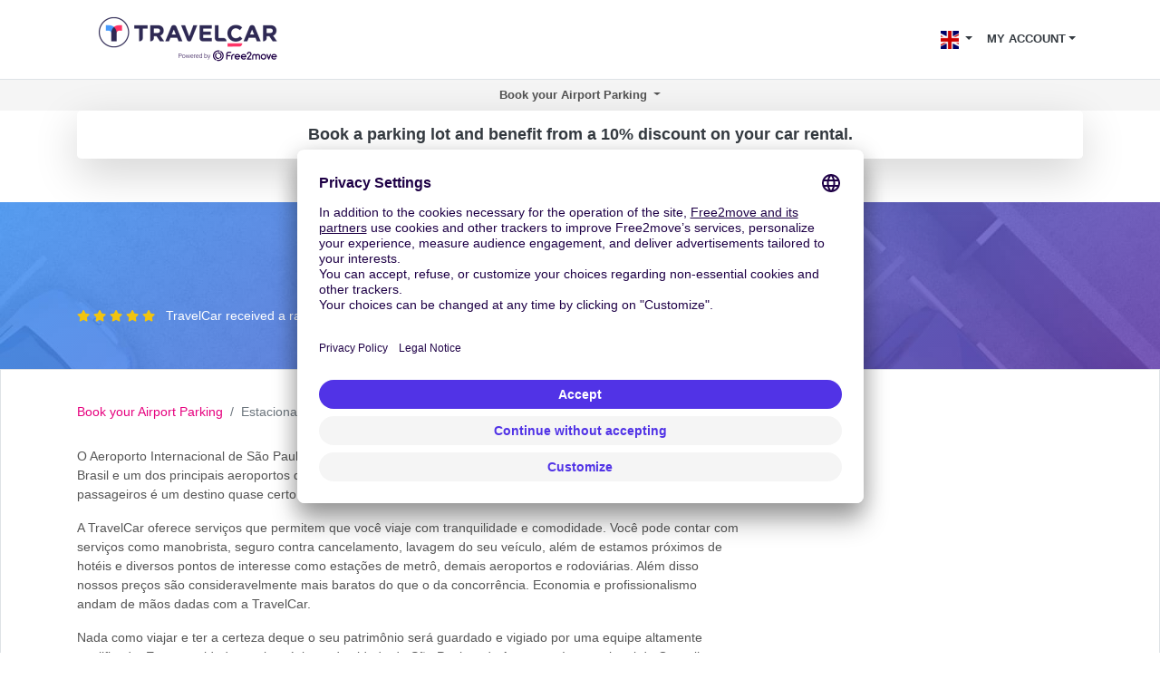

--- FILE ---
content_type: text/html; charset=utf-8
request_url: https://www.travelcar.com/en-GB/parkings/estacionamento-aeroporto-guarulhos
body_size: 12452
content:
<!-- By default, partials are located into the partials dir --> <!-- This "hack" allows us to put these special partials in the templates dir --> <!--
params:
- spot
--> <!DOCTYPE html> <html lang="en-GB"> <head>  <script innerhtml="(function(w, d, s, l, i) {
    w[l] = w[l] || [];
    w[l].push({
      'gtm.start': new Date().getTime(),
      event: 'gtm.js',
    });
    var f = d.getElementsByTagName(s)[0],
      j = d.createElement(s),
      dl = l != 'dataLayer' ? '&l=' + l : '';
    j.async = true;
    j.src = 'https://www.googletagmanager.com/gtm.js?id=' + i + dl;
    f.parentNode.insertBefore(j, f);
  })(window, document, 'script', 'dataLayer', 'GTM-55FMQH');" type="text/plain" data-usercentrics="Google Tag Manager" defer="true" async="true" id="gtm-cmp">(function(w, d, s, l, i) { w[l] = w[l] || []; w[l].push({ 'gtm.start': new Date().getTime(), event: 'gtm.js', }); var f = d.getElementsByTagName(s)[0], j = d.createElement(s), dl = l != 'dataLayer' ? '&l=' + l : ''; j.async = true; j.src = 'https://www.googletagmanager.com/gtm.js?id=' + i + dl; f.parentNode.insertBefore(j, f); })(window, document, 'script', 'dataLayer', 'GTM-55FMQH');</script> <title>Best prices for Estacionamento Aeroporto Guarulhos - Travelcar</title> <base href="/"> <meta charset="utf-8"> <link rel="canonical" href="https://www.travelcar.com/en-GB/parkings/estacionamento-aeroporto-guarulhos"> <link rel="alternate" hreflang="en-AL" href="https://www.travelcar.com/en-AL/parkings/estacionamento-aeroporto-guarulhos"> <link rel="alternate" hreflang="es-AR" href="https://www.travelcar.com/es-AR/parkings/estacionamento-aeroporto-guarulhos"> <link rel="alternate" hreflang="en-AU" href="https://www.travelcar.com/en-AU/parkings/estacionamento-aeroporto-guarulhos"> <link rel="alternate" hreflang="de-BE" href="https://www.travelcar.com/de-BE/parkings/estacionamento-aeroporto-guarulhos"> <link rel="alternate" hreflang="fr-BE" href="https://www.travelcar.com/fr-BE/parkings/estacionamento-aeroporto-guarulhos"> <link rel="alternate" hreflang="nl-BE" href="https://www.travelcar.com/nl-BE/parkings/estacionamento-aeroporto-guarulhos"> <link rel="alternate" hreflang="en-BA" href="https://www.travelcar.com/en-BA/parkings/estacionamento-aeroporto-guarulhos"> <link rel="alternate" hreflang="pt-BR" href="https://www.travelcar.com/pt-BR/parkings/estacionamento-aeroporto-guarulhos"> <link rel="alternate" hreflang="bg-BG" href="https://www.travelcar.com/bg-BG/parkings/estacionamento-aeroporto-guarulhos"> <link rel="alternate" hreflang="en-CA" href="https://www.travelcar.com/en-CA/parkings/estacionamento-aeroporto-guarulhos"> <link rel="alternate" hreflang="fr-CA" href="https://www.travelcar.com/fr-CA/parkings/estacionamento-aeroporto-guarulhos"> <link rel="alternate" hreflang="es-CO" href="https://www.travelcar.com/es-CO/parkings/estacionamento-aeroporto-guarulhos"> <link rel="alternate" hreflang="el-CY" href="https://www.travelcar.com/el-CY/parkings/estacionamento-aeroporto-guarulhos"> <link rel="alternate" hreflang="cs-CZ" href="https://www.travelcar.com/cs-CZ/parkings/estacionamento-aeroporto-guarulhos"> <link rel="alternate" hreflang="da-DK" href="https://www.travelcar.com/da-DK/parkings/estacionamento-aeroporto-guarulhos"> <link rel="alternate" hreflang="de-DE" href="https://www.travelcar.com/de-DE/parkings/estacionamento-aeroporto-guarulhos"> <link rel="alternate" hreflang="es-ES" href="https://www.travelcar.com/es-ES/parkings/estacionamento-aeroporto-guarulhos"> <link rel="alternate" hreflang="fi-FI" href="https://www.travelcar.com/fi-FI/parkings/estacionamento-aeroporto-guarulhos"> <link rel="alternate" hreflang="fr-FR" href="https://www.travelcar.com/fr-FR/parkings/estacionamento-aeroporto-guarulhos"> <link rel="alternate" hreflang="el-GR" href="https://www.travelcar.com/el-GR/parkings/estacionamento-aeroporto-guarulhos"> <link rel="alternate" hreflang="hr-HR" href="https://www.travelcar.com/hr-HR/parkings/estacionamento-aeroporto-guarulhos"> <link rel="alternate" hreflang="hu-HU" href="https://www.travelcar.com/hu-HU/parkings/estacionamento-aeroporto-guarulhos"> <link rel="alternate" hreflang="en-IS" href="https://www.travelcar.com/en-IS/parkings/estacionamento-aeroporto-guarulhos"> <link rel="alternate" hreflang="en-IE" href="https://www.travelcar.com/en-IE/parkings/estacionamento-aeroporto-guarulhos"> <link rel="alternate" hreflang="it-IT" href="https://www.travelcar.com/it-IT/parkings/estacionamento-aeroporto-guarulhos"> <link rel="alternate" hreflang="ru-LV" href="https://www.travelcar.com/ru-LV/parkings/estacionamento-aeroporto-guarulhos"> <link rel="alternate" hreflang="lt-LT" href="https://www.travelcar.com/lt-LT/parkings/estacionamento-aeroporto-guarulhos"> <link rel="alternate" hreflang="ru-LT" href="https://www.travelcar.com/ru-LT/parkings/estacionamento-aeroporto-guarulhos"> <link rel="alternate" hreflang="en-LU" href="https://www.travelcar.com/en-LU/parkings/estacionamento-aeroporto-guarulhos"> <link rel="alternate" hreflang="fr-LU" href="https://www.travelcar.com/fr-LU/parkings/estacionamento-aeroporto-guarulhos"> <link rel="alternate" hreflang="de-LU" href="https://www.travelcar.com/de-LU/parkings/estacionamento-aeroporto-guarulhos"> <link rel="alternate" hreflang="en-MK" href="https://www.travelcar.com/en-MK/parkings/estacionamento-aeroporto-guarulhos"> <link rel="alternate" hreflang="en-MT" href="https://www.travelcar.com/en-MT/parkings/estacionamento-aeroporto-guarulhos"> <link rel="alternate" hreflang="fr-MA" href="https://www.travelcar.com/fr-MA/parkings/estacionamento-aeroporto-guarulhos"> <link rel="alternate" hreflang="fr-MU" href="https://www.travelcar.com/fr-MU/parkings/estacionamento-aeroporto-guarulhos"> <link rel="alternate" hreflang="en-ME" href="https://www.travelcar.com/en-ME/parkings/estacionamento-aeroporto-guarulhos"> <link rel="alternate" hreflang="es-MX" href="https://www.travelcar.com/es-MX/parkings/estacionamento-aeroporto-guarulhos"> <link rel="alternate" hreflang="nl-NL" href="https://www.travelcar.com/nl-NL/parkings/estacionamento-aeroporto-guarulhos"> <link rel="alternate" hreflang="en-NZ" href="https://www.travelcar.com/en-NZ/parkings/estacionamento-aeroporto-guarulhos"> <link rel="alternate" hreflang="nb-NO" href="https://www.travelcar.com/nb-NO/parkings/estacionamento-aeroporto-guarulhos"> <link rel="alternate" hreflang="es-PE" href="https://www.travelcar.com/es-PE/parkings/estacionamento-aeroporto-guarulhos"> <link rel="alternate" hreflang="pl-PL" href="https://www.travelcar.com/pl-PL/parkings/estacionamento-aeroporto-guarulhos"> <link rel="alternate" hreflang="pt-PT" href="https://www.travelcar.com/pt-PT/parkings/estacionamento-aeroporto-guarulhos"> <link rel="alternate" hreflang="ro-RO" href="https://www.travelcar.com/ro-RO/parkings/estacionamento-aeroporto-guarulhos"> <link rel="alternate" hreflang="ru-RU" href="https://www.travelcar.com/ru-RU/parkings/estacionamento-aeroporto-guarulhos"> <link rel="alternate" hreflang="de-CH" href="https://www.travelcar.com/de-CH/parkings/estacionamento-aeroporto-guarulhos"> <link rel="alternate" hreflang="sr-RS" href="https://www.travelcar.com/sr-RS/parkings/estacionamento-aeroporto-guarulhos"> <link rel="alternate" hreflang="en-SK" href="https://www.travelcar.com/en-SK/parkings/estacionamento-aeroporto-guarulhos"> <link rel="alternate" hreflang="en-SI" href="https://www.travelcar.com/en-SI/parkings/estacionamento-aeroporto-guarulhos"> <link rel="alternate" hreflang="en-ZA" href="https://www.travelcar.com/en-ZA/parkings/estacionamento-aeroporto-guarulhos"> <link rel="alternate" hreflang="ko-KR" href="https://www.travelcar.com/ko-KR/parkings/estacionamento-aeroporto-guarulhos"> <link rel="alternate" hreflang="fr-CH" href="https://www.travelcar.com/fr-CH/parkings/estacionamento-aeroporto-guarulhos"> <link rel="alternate" hreflang="it-CH" href="https://www.travelcar.com/it-CH/parkings/estacionamento-aeroporto-guarulhos"> <link rel="alternate" hreflang="sv-SE" href="https://www.travelcar.com/sv-SE/parkings/estacionamento-aeroporto-guarulhos"> <link rel="alternate" hreflang="tr-TR" href="https://www.travelcar.com/tr-TR/parkings/estacionamento-aeroporto-guarulhos"> <link rel="alternate" hreflang="ru-UA" href="https://www.travelcar.com/ru-UA/parkings/estacionamento-aeroporto-guarulhos"> <link rel="alternate" hreflang="uk-UA" href="https://www.travelcar.com/uk-UA/parkings/estacionamento-aeroporto-guarulhos"> <link rel="alternate" hreflang="en-GB" href="https://www.travelcar.com/en-GB/parkings/estacionamento-aeroporto-guarulhos"> <link rel="alternate" hreflang="en-US" href="https://www.travelcar.com/en-US/parkings/estacionamento-aeroporto-guarulhos"> <link rel="alternate" hreflang="vi-VN" href="https://www.travelcar.com/vi-VN/parkings/estacionamento-aeroporto-guarulhos"> <link rel="alternate" hreflang="de-AT" href="https://www.travelcar.com/de-AT/parkings/estacionamento-aeroporto-guarulhos"> <link rel="alternate" hreflang="zh-CN" href="https://www.travelcar.com/zh-CN/parkings/estacionamento-aeroporto-guarulhos"> <link rel="alternate" hreflang="zh-TW" href="https://www.travelcar.com/zh-TW/parkings/estacionamento-aeroporto-guarulhos"> <meta name="viewport" content="width=device-width, initial-scale=1"> <link rel="stylesheet" href="index.css" type="text/css"> <link href="https://fonts.googleapis.com/css?family=Open+Sans:300,400,700,800" rel="stylesheet"> <link rel="stylesheet" href="https://use.fontawesome.com/releases/v5.9.0/css/all.css" type="text/css"> <meta data-hid="description" name="description" content="Encontre os melhores estacionamentos no Aeroporto de Guarulhos (GRU), compare os preços entre diferentes empresas e escolha a TravelCar."> <meta property="og:url" content="https://www.travelcar.com/en-GB/parkings/estacionamento-aeroporto-guarulhos"> <meta property="og:description" content="Encontre os melhores estacionamentos no Aeroporto de Guarulhos (GRU), compare os preços entre diferentes empresas e escolha a TravelCar."> <meta property="og:title" content="Best prices for Estacionamento Aeroporto Guarulhos"> <meta property="og:type" content="website"> <meta property="og:image" content="https://www.travelcar.com/api/media/20241029/B1hWtGTk0xa4Ud86BSP-WKksnxQpG1L4j2iBHV_ZE0EZ4Vpo6g4UnkdsFGNW58rPWaijWJZolRaBd0rpSDx7_J6K2YZhiyYtGScY_srw_aanMA4VwuqmPxSCGTcorUCq/logo-tc-6.png?width=1200&height=1200&crop=pad"> <meta name="robots" content="index"> <link rel="apple-touch-icon" sizes="180x180" href="/apple-touch-icon.png"> <link rel="icon" type="image/png" sizes="32x32" href="/favicon-32x32.png"> <link rel="icon" type="image/png" sizes="16x16" href="/favicon-16x16.png"> <link rel="manifest" href="/site.webmanifest"> <link rel="mask-icon" href="/safari-pinned-tab.svg" color="#5bbad5"> <meta name="msapplication-TileColor" content="#ffffff"> <meta name="theme-color" content="#ffffff">        <script src="https://app.usercentrics.eu/browser-ui/latest/loader.js" id="usercentrics-cmp" type="application/javascript" data-settings-id="q6vL_KT2u3vGux" defer="true" async="true" mode="client"></script><script src="https://code.jquery.com/jquery-3.3.1.min.js" defer></script><script src="https://cdnjs.cloudflare.com/ajax/libs/popper.js/1.14.7/umd/popper.min.js" defer></script><script src="https://stackpath.bootstrapcdn.com/bootstrap/4.3.1/js/bootstrap.min.js" defer></script><script src="[data-uri]" defer></script><script src="https://cdnjs.cloudflare.com/ajax/libs/axios/0.19.0/axios.min.js" defer></script><script src="https://cdn.jsdelivr.net/npm/vue@2.6.10/dist/vue.min.js" defer></script><script src="nav-item-user.js" defer></script><script src="/park/form-widget/js/index.js?ver=12.1828.0-0&element-id=tc-form-widget-park&currency=GBP&language=en&country=GB&from-spot-id=GRU&amp;from-spot-source=tc&amp;from-spot-latitude=-23.432075&amp;from-spot-longitude=-46.469511&layout=horizontal" async></script><script src="https://cdn.jsdelivr.net/npm/vue-phone-number-input@1.0.10/dist/vue-phone-number-input.umd.min.js" defer></script><script src="form-lead.js" defer></script></head> <body> <header> <nav class="navbar navbar-expand-md"> <div class="container"> <a class="navbar-brand" href="/en-GB/"> <img src="/api/media/20241029/B1hWtGTk0xa4Ud86BSP-WKksnxQpG1L4j2iBHV_ZE0EZ4Vpo6g4UnkdsFGNW58rPWaijWJZolRaBd0rpSDx7_J6K2YZhiyYtGScY_srw_aanMA4VwuqmPxSCGTcorUCq/logo-tc-6.png" alt="Logo TravelCar" height="60"> </a> <button class="navbar-toggler bg-transparent text-dark collapsed" type="button" data-toggle="collapse" data-target="#navbarsExampleDefault" aria-controls="navbarsExampleDefault" aria-expanded="false" aria-label="Toggle navigation"> <i class="fas fa-bars"></i> <i class="fas fa-times"></i> </button> <div class="collapse navbar-collapse justify-content-end text-right text-md-left" id="navbarsExampleDefault"> <ul class="navbar-nav" style="font-size:0.8rem"> <li v-cloak nav-item-user class="d-md-none nav-item dropdown"> <a class="nav-link dropdown-toggle text-uppercase text-dark font-weight-bold" href="#" id="dropdown03" data-toggle="dropdown" aria-haspopup="true" aria-expanded="false"> <span v-if="isAuthenticated">{{ user.firstName }} {{ user.lastName }}</span> <span v-if="!isAuthenticated">My Account</span> </a> <div class="dropdown-menu dropdown-menu-right" aria-labelledby="dropdown03"> <a class="dropdown-item" href="/rent/rents" rel="nofollow">Your car rentals</a> <a class="dropdown-item" href="/rent-pass/passes" rel="nofollow">Your rental TravelPass</a> <a class="dropdown-item" href="/rent/mobility-passes" rel="nofollow">Vos Mobility Pass</a> <div class="dropdown-divider"></div> <a class="dropdown-item" href="/park/parks" rel="nofollow">Your parking reservations</a> <a class="dropdown-item" href="/park/pass/passes" rel="nofollow">Your parking TravelPass</a> <div class="dropdown-divider"></div> <a class="dropdown-item" href="/invoices" rel="nofollow">Your receipts</a> <div class="dropdown-divider"></div> <a v-if="isAuthenticated" class="dropdown-item" href="/en-GB/auth/logout">Sign out</a> <a v-if="!isAuthenticated" class="dropdown-item" href="/en-GB/auth/login">Se connecter</a> </div> </li> <li class="nav-item dropdown d-inline"> <a class="nav-link dropdown-toggle text-dark" href="#" id="dropdown01" data-toggle="dropdown" aria-haspopup="true" aria-expanded="false"> <img src="/api/countries/GB/flag.png?width=20&height=20" alt="GB"> </a> <div class="dropdown-menu dropdown-menu-right" aria-labelledby="dropdown01"> <a class="dropdown-item" href="https://www.travelcar.com/en-AL/parkings/estacionamento-aeroporto-guarulhos"> <img src="/api/countries/AL/flag.png?width=20&height=20" alt="en-AL" loading="lazy"> Albania </a> <a class="dropdown-item" href="https://www.travelcar.com/es-AR/parkings/estacionamento-aeroporto-guarulhos"> <img src="/api/countries/AR/flag.png?width=20&height=20" alt="es-AR" loading="lazy"> Argentina </a> <a class="dropdown-item" href="https://www.travelcar.com/en-AU/parkings/estacionamento-aeroporto-guarulhos"> <img src="/api/countries/AU/flag.png?width=20&height=20" alt="en-AU" loading="lazy"> Australia </a> <a class="dropdown-item" href="https://www.travelcar.com/de-BE/parkings/estacionamento-aeroporto-guarulhos"> <img src="/api/countries/BE/flag.png?width=20&height=20" alt="de-BE" loading="lazy"> Belgien </a> <a class="dropdown-item" href="https://www.travelcar.com/fr-BE/parkings/estacionamento-aeroporto-guarulhos"> <img src="/api/countries/BE/flag.png?width=20&height=20" alt="fr-BE" loading="lazy"> Belgique </a> <a class="dropdown-item" href="https://www.travelcar.com/nl-BE/parkings/estacionamento-aeroporto-guarulhos"> <img src="/api/countries/BE/flag.png?width=20&height=20" alt="nl-BE" loading="lazy"> België </a> <a class="dropdown-item" href="https://www.travelcar.com/en-BA/parkings/estacionamento-aeroporto-guarulhos"> <img src="/api/countries/BA/flag.png?width=20&height=20" alt="en-BA" loading="lazy"> Bosnia &amp; Herzegovina </a> <a class="dropdown-item" href="https://www.travelcar.com/pt-BR/parkings/estacionamento-aeroporto-guarulhos"> <img src="/api/countries/BR/flag.png?width=20&height=20" alt="pt-BR" loading="lazy"> Brasil </a> <a class="dropdown-item" href="https://www.travelcar.com/bg-BG/parkings/estacionamento-aeroporto-guarulhos"> <img src="/api/countries/BG/flag.png?width=20&height=20" alt="bg-BG" loading="lazy"> Bulgaria </a> <a class="dropdown-item" href="https://www.travelcar.com/en-CA/parkings/estacionamento-aeroporto-guarulhos"> <img src="/api/countries/CA/flag.png?width=20&height=20" alt="en-CA" loading="lazy"> Canada (en) </a> <a class="dropdown-item" href="https://www.travelcar.com/fr-CA/parkings/estacionamento-aeroporto-guarulhos"> <img src="/api/countries/CA/flag.png?width=20&height=20" alt="fr-CA" loading="lazy"> Canada (fr) </a> <a class="dropdown-item" href="https://www.travelcar.com/es-CO/parkings/estacionamento-aeroporto-guarulhos"> <img src="/api/countries/CO/flag.png?width=20&height=20" alt="es-CO" loading="lazy"> Colombia </a> <a class="dropdown-item" href="https://www.travelcar.com/el-CY/parkings/estacionamento-aeroporto-guarulhos"> <img src="/api/countries/CY/flag.png?width=20&height=20" alt="el-CY" loading="lazy"> Cyprus </a> <a class="dropdown-item" href="https://www.travelcar.com/cs-CZ/parkings/estacionamento-aeroporto-guarulhos"> <img src="/api/countries/CZ/flag.png?width=20&height=20" alt="cs-CZ" loading="lazy"> Czech Republic </a> <a class="dropdown-item" href="https://www.travelcar.com/da-DK/parkings/estacionamento-aeroporto-guarulhos"> <img src="/api/countries/DK/flag.png?width=20&height=20" alt="da-DK" loading="lazy"> Denmark </a> <a class="dropdown-item" href="https://www.travelcar.com/de-DE/parkings/estacionamento-aeroporto-guarulhos"> <img src="/api/countries/DE/flag.png?width=20&height=20" alt="de-DE" loading="lazy"> Deutschland </a> <a class="dropdown-item" href="https://www.travelcar.com/es-ES/parkings/estacionamento-aeroporto-guarulhos"> <img src="/api/countries/ES/flag.png?width=20&height=20" alt="es-ES" loading="lazy"> España </a> <a class="dropdown-item" href="https://www.travelcar.com/fi-FI/parkings/estacionamento-aeroporto-guarulhos"> <img src="/api/countries/FI/flag.png?width=20&height=20" alt="fi-FI" loading="lazy"> Finland </a> <a class="dropdown-item" href="https://www.travelcar.com/fr-FR/parkings/estacionamento-aeroporto-guarulhos"> <img src="/api/countries/FR/flag.png?width=20&height=20" alt="fr-FR" loading="lazy"> France </a> <a class="dropdown-item" href="https://www.travelcar.com/el-GR/parkings/estacionamento-aeroporto-guarulhos"> <img src="/api/countries/GR/flag.png?width=20&height=20" alt="el-GR" loading="lazy"> Greece </a> <a class="dropdown-item" href="https://www.travelcar.com/hr-HR/parkings/estacionamento-aeroporto-guarulhos"> <img src="/api/countries/HR/flag.png?width=20&height=20" alt="hr-HR" loading="lazy"> Hrvatska </a> <a class="dropdown-item" href="https://www.travelcar.com/hu-HU/parkings/estacionamento-aeroporto-guarulhos"> <img src="/api/countries/HU/flag.png?width=20&height=20" alt="hu-HU" loading="lazy"> Hungary </a> <a class="dropdown-item" href="https://www.travelcar.com/en-IS/parkings/estacionamento-aeroporto-guarulhos"> <img src="/api/countries/IS/flag.png?width=20&height=20" alt="en-IS" loading="lazy"> Iceland </a> <a class="dropdown-item" href="https://www.travelcar.com/en-IE/parkings/estacionamento-aeroporto-guarulhos"> <img src="/api/countries/IE/flag.png?width=20&height=20" alt="en-IE" loading="lazy"> Ireland </a> <a class="dropdown-item" href="https://www.travelcar.com/it-IT/parkings/estacionamento-aeroporto-guarulhos"> <img src="/api/countries/IT/flag.png?width=20&height=20" alt="it-IT" loading="lazy"> Italia </a> <a class="dropdown-item" href="https://www.travelcar.com/ru-LV/parkings/estacionamento-aeroporto-guarulhos"> <img src="/api/countries/LV/flag.png?width=20&height=20" alt="ru-LV" loading="lazy"> Latvia </a> <a class="dropdown-item" href="https://www.travelcar.com/lt-LT/parkings/estacionamento-aeroporto-guarulhos"> <img src="/api/countries/LT/flag.png?width=20&height=20" alt="lt-LT" loading="lazy"> Lithuania (lt) </a> <a class="dropdown-item" href="https://www.travelcar.com/ru-LT/parkings/estacionamento-aeroporto-guarulhos"> <img src="/api/countries/LT/flag.png?width=20&height=20" alt="ru-LT" loading="lazy"> Lithuania (ru) </a> <a class="dropdown-item" href="https://www.travelcar.com/en-LU/parkings/estacionamento-aeroporto-guarulhos"> <img src="/api/countries/LU/flag.png?width=20&height=20" alt="en-LU" loading="lazy"> Luxembourg (en) </a> <a class="dropdown-item" href="https://www.travelcar.com/fr-LU/parkings/estacionamento-aeroporto-guarulhos"> <img src="/api/countries/LU/flag.png?width=20&height=20" alt="fr-LU" loading="lazy"> Luxembourg (fr) </a> <a class="dropdown-item" href="https://www.travelcar.com/de-LU/parkings/estacionamento-aeroporto-guarulhos"> <img src="/api/countries/LU/flag.png?width=20&height=20" alt="de-LU" loading="lazy"> Luxemburg </a> <a class="dropdown-item" href="https://www.travelcar.com/en-MK/parkings/estacionamento-aeroporto-guarulhos"> <img src="/api/countries/MK/flag.png?width=20&height=20" alt="en-MK" loading="lazy"> Macedonia </a> <a class="dropdown-item" href="https://www.travelcar.com/en-MT/parkings/estacionamento-aeroporto-guarulhos"> <img src="/api/countries/MT/flag.png?width=20&height=20" alt="en-MT" loading="lazy"> Malta </a> <a class="dropdown-item" href="https://www.travelcar.com/fr-MA/parkings/estacionamento-aeroporto-guarulhos"> <img src="/api/countries/MA/flag.png?width=20&height=20" alt="fr-MA" loading="lazy"> Maroc </a> <a class="dropdown-item" href="https://www.travelcar.com/fr-MU/parkings/estacionamento-aeroporto-guarulhos"> <img src="/api/countries/MU/flag.png?width=20&height=20" alt="fr-MU" loading="lazy"> Maurice </a> <a class="dropdown-item" href="https://www.travelcar.com/en-ME/parkings/estacionamento-aeroporto-guarulhos"> <img src="/api/countries/ME/flag.png?width=20&height=20" alt="en-ME" loading="lazy"> Montenegro </a> <a class="dropdown-item" href="https://www.travelcar.com/es-MX/parkings/estacionamento-aeroporto-guarulhos"> <img src="/api/countries/MX/flag.png?width=20&height=20" alt="es-MX" loading="lazy"> México </a> <a class="dropdown-item" href="https://www.travelcar.com/nl-NL/parkings/estacionamento-aeroporto-guarulhos"> <img src="/api/countries/NL/flag.png?width=20&height=20" alt="nl-NL" loading="lazy"> Nederland </a> <a class="dropdown-item" href="https://www.travelcar.com/en-NZ/parkings/estacionamento-aeroporto-guarulhos"> <img src="/api/countries/NZ/flag.png?width=20&height=20" alt="en-NZ" loading="lazy"> New Zealand </a> <a class="dropdown-item" href="https://www.travelcar.com/nb-NO/parkings/estacionamento-aeroporto-guarulhos"> <img src="/api/countries/NO/flag.png?width=20&height=20" alt="nb-NO" loading="lazy"> Norway </a> <a class="dropdown-item" href="https://www.travelcar.com/es-PE/parkings/estacionamento-aeroporto-guarulhos"> <img src="/api/countries/PE/flag.png?width=20&height=20" alt="es-PE" loading="lazy"> Perú </a> <a class="dropdown-item" href="https://www.travelcar.com/pl-PL/parkings/estacionamento-aeroporto-guarulhos"> <img src="/api/countries/PL/flag.png?width=20&height=20" alt="pl-PL" loading="lazy"> Poland </a> <a class="dropdown-item" href="https://www.travelcar.com/pt-PT/parkings/estacionamento-aeroporto-guarulhos"> <img src="/api/countries/PT/flag.png?width=20&height=20" alt="pt-PT" loading="lazy"> Portugal </a> <a class="dropdown-item" href="https://www.travelcar.com/ro-RO/parkings/estacionamento-aeroporto-guarulhos"> <img src="/api/countries/RO/flag.png?width=20&height=20" alt="ro-RO" loading="lazy"> România </a> <a class="dropdown-item" href="https://www.travelcar.com/ru-RU/parkings/estacionamento-aeroporto-guarulhos"> <img src="/api/countries/RU/flag.png?width=20&height=20" alt="ru-RU" loading="lazy"> Russia </a> <a class="dropdown-item" href="https://www.travelcar.com/de-CH/parkings/estacionamento-aeroporto-guarulhos"> <img src="/api/countries/CH/flag.png?width=20&height=20" alt="de-CH" loading="lazy"> Schweiz </a> <a class="dropdown-item" href="https://www.travelcar.com/sr-RS/parkings/estacionamento-aeroporto-guarulhos"> <img src="/api/countries/RS/flag.png?width=20&height=20" alt="sr-RS" loading="lazy"> Serbia </a> <a class="dropdown-item" href="https://www.travelcar.com/en-SK/parkings/estacionamento-aeroporto-guarulhos"> <img src="/api/countries/SK/flag.png?width=20&height=20" alt="en-SK" loading="lazy"> Slovakia </a> <a class="dropdown-item" href="https://www.travelcar.com/en-SI/parkings/estacionamento-aeroporto-guarulhos"> <img src="/api/countries/SI/flag.png?width=20&height=20" alt="en-SI" loading="lazy"> Slovenia </a> <a class="dropdown-item" href="https://www.travelcar.com/en-ZA/parkings/estacionamento-aeroporto-guarulhos"> <img src="/api/countries/ZA/flag.png?width=20&height=20" alt="en-ZA" loading="lazy"> South Africa </a> <a class="dropdown-item" href="https://www.travelcar.com/ko-KR/parkings/estacionamento-aeroporto-guarulhos"> <img src="/api/countries/KR/flag.png?width=20&height=20" alt="ko-KR" loading="lazy"> South Korea </a> <a class="dropdown-item" href="https://www.travelcar.com/fr-CH/parkings/estacionamento-aeroporto-guarulhos"> <img src="/api/countries/CH/flag.png?width=20&height=20" alt="fr-CH" loading="lazy"> Suisse </a> <a class="dropdown-item" href="https://www.travelcar.com/it-CH/parkings/estacionamento-aeroporto-guarulhos"> <img src="/api/countries/CH/flag.png?width=20&height=20" alt="it-CH" loading="lazy"> Svizzera </a> <a class="dropdown-item" href="https://www.travelcar.com/sv-SE/parkings/estacionamento-aeroporto-guarulhos"> <img src="/api/countries/SE/flag.png?width=20&height=20" alt="sv-SE" loading="lazy"> Sweden </a> <a class="dropdown-item" href="https://www.travelcar.com/tr-TR/parkings/estacionamento-aeroporto-guarulhos"> <img src="/api/countries/TR/flag.png?width=20&height=20" alt="tr-TR" loading="lazy"> Turkey </a> <a class="dropdown-item" href="https://www.travelcar.com/ru-UA/parkings/estacionamento-aeroporto-guarulhos"> <img src="/api/countries/UA/flag.png?width=20&height=20" alt="ru-UA" loading="lazy"> Ukraine (ru) </a> <a class="dropdown-item" href="https://www.travelcar.com/uk-UA/parkings/estacionamento-aeroporto-guarulhos"> <img src="/api/countries/UA/flag.png?width=20&height=20" alt="uk-UA" loading="lazy"> Ukraine (uk) </a> <a class="dropdown-item" href="https://www.travelcar.com/en-GB/parkings/estacionamento-aeroporto-guarulhos"> <img src="/api/countries/GB/flag.png?width=20&height=20" alt="en-GB" loading="lazy"> United Kingdom </a> <a class="dropdown-item" href="https://www.travelcar.com/en-US/parkings/estacionamento-aeroporto-guarulhos"> <img src="/api/countries/US/flag.png?width=20&height=20" alt="en-US" loading="lazy"> United States </a> <a class="dropdown-item" href="https://www.travelcar.com/vi-VN/parkings/estacionamento-aeroporto-guarulhos"> <img src="/api/countries/VN/flag.png?width=20&height=20" alt="vi-VN" loading="lazy"> Vietnam </a> <a class="dropdown-item" href="https://www.travelcar.com/de-AT/parkings/estacionamento-aeroporto-guarulhos"> <img src="/api/countries/AT/flag.png?width=20&height=20" alt="de-AT" loading="lazy"> Österreich </a> <a class="dropdown-item" href="https://www.travelcar.com/zh-CN/parkings/estacionamento-aeroporto-guarulhos"> <img src="/api/countries/CN/flag.png?width=20&height=20" alt="zh-CN" loading="lazy"> 中国 </a> <a class="dropdown-item" href="https://www.travelcar.com/zh-TW/parkings/estacionamento-aeroporto-guarulhos"> <img src="/api/countries/TW/flag.png?width=20&height=20" alt="zh-TW" loading="lazy"> 台湾 </a> </div> </li> <li v-cloak nav-item-user class="d-none d-md-block nav-item dropdown"> <a class="nav-link dropdown-toggle text-uppercase text-dark font-weight-bold" href="#" id="dropdown02" data-toggle="dropdown" aria-haspopup="true" aria-expanded="false"> <span v-if="isAuthenticated">{{ user.firstName }} {{ user.lastName }}</span> <span v-if="!isAuthenticated">My Account</span> </a> <div class="dropdown-menu dropdown-menu-right" aria-labelledby="dropdown02"> <a class="dropdown-item" href="/rent/rents" rel="nofollow">Your car rentals</a> <a class="dropdown-item" href="/rent-pass/passes" rel="nofollow">Your rental TravelPass</a> <a class="dropdown-item" href="/rent/mobility-passes" rel="nofollow">Vos Mobility Pass</a> <div class="dropdown-divider"></div> <a class="dropdown-item" href="/park/parks" rel="nofollow">Your parking reservations</a> <a class="dropdown-item" href="/park/pass/passes" rel="nofollow">Your parking TravelPass</a> <div class="dropdown-divider"></div> <a class="dropdown-item" href="/invoices" rel="nofollow">Your receipts</a> <div class="dropdown-divider"></div> <a v-if="isAuthenticated" class="dropdown-item" href="/en-GB/auth/logout">Sign out</a> <a v-if="!isAuthenticated" class="dropdown-item" href="/en-GB/auth/login">Se connecter</a> </div> </li>    </ul> </div> </div> </nav> </header> <nav class="p-0 small bg-light d-none d-md-block border-top"> <div class="container"> <ul class="nav nav-justified font-weight-bold"> <li class="nav-item dropdown"> <a class="nav-link dropdown-toggle" href="#" id="navbarDropdown-/en-GB/cheap-airport-parking" role="button" data-toggle="dropdown" aria-haspopup="true" aria-expanded="false"> Book your Airport Parking </a> <div class="dropdown-menu" aria-labelledby="navbarDropdown-/en-GB/cheap-airport-parking"> <a class="dropdown-item" href="/en-GB/parkings/belfast-international-airport-parking" title="Belfast International Airport Parking">Belfast International Airport Parking</a> <a class="dropdown-item" href="/en-GB/parkings/heathrow-airport-parking" title="Heathrow Airport Parking">Heathrow Airport Parking</a> <a class="dropdown-item" href="/en-GB/parkings/gatwick-airport-parking" title="Gatwick Airport Parking">Gatwick Airport Parking</a> <a class="dropdown-item" href="/en-GB/parkings/parking-manchester-airport" title="Manchester Airport Parking">Manchester Airport Parking</a> <a class="dropdown-item" href="/en-GB/parkings/parking-london-stansted-airport" title="London Stansted Airport Parking">London Stansted Airport Parking</a> <a class="dropdown-item" href="/en-GB/parkings/parking-luton-airport" title="Luton Airport Parking">Luton Airport Parking</a> <a class="dropdown-item" href="/en-GB/parkings/edinburgh-airport-parking" title="Edinburgh Airport Parking">Edinburgh Airport Parking</a> <a class="dropdown-item" href="/en-GB/parkings/parking-birmingham-airport" title="Birmingham Airport Parking">Birmingham Airport Parking</a> <a class="dropdown-item" href="/en-GB/parkings/glasgow-airport-parking" title="Glasgow Airport Parking">Glasgow Airport Parking</a> <a class="dropdown-item" href="/en-GB/parkings/bristol-airport-parking" title="Bristol Airport Parking">Bristol Airport Parking</a> <a class="dropdown-item" href="/en-GB/cheap-airport-parking" title="See more"><i class="fa fa-caret-right"></i> See more</a> </div> </li> </ul> </div> </nav> <div class="pb-5"> <div class="container"> <div class="alert text-center text-dark shadow-lg font-weight-bold lead m-0 rounded-lg" role="alert" style="background-color: rgba(255, 255, 255, 0.7)"> Book a parking lot and benefit from a 10% discount on your car rental. </div> </div> </div> <section class="form-widget bg-parking py-5"> <div class="container"> <h1 class="mb-4 text-center text-white">Estacionamento Aeroporto Guarulhos<br> </h1> <div id="tc-form-widget-park"></div> <div class="mt-3 text-white"> <small class="mr-2"><span class="text-rating"> <i class="fa fa-star"></i> <i class="fa fa-star"></i> <i class="fa fa-star"></i> <i class="fa fa-star"></i> <i class="fa fa-star"></i> </span> </small> TravelCar received a rating of 4,9/5 with 14000 reviews </div> </div>  </section> <section class="py-4 border"> <div class="container"> <div class="row"> <div class="col-12"> <ol class="breadcrumb bg-white px-0"> <li class="breadcrumb-item"><a class="breadcrumb-link" href="/en-GB/cheap-airport-parking">Book your Airport Parking</a></li> <li class="breadcrumb-item active" aria-current="page">Estacionamento Aeroporto Guarulhos</li> </ol> </div> <div class="col-md-8"> <p> <span>O Aeroporto Internacional de São Paulo/Guarulhos – Governador André Franco Montoro é o mais movimentado do Brasil e um dos principais aeroportos da América do Sul. Com uma movimentação de mais de 37 milhões de passageiros é um destino quase certo por quem passa por terras brasileiras e paulistas.</span> </p> <p> <span>A TravelCar oferece serviços que permitem que você viaje com tranquilidade e comodidade. Você pode contar com serviços como manobrista, seguro contra cancelamento, lavagem do seu veículo, além de estamos próximos de hotéis e diversos pontos de interesse como estações de metrô, demais aeroportos e rodoviárias. Além disso nossos preços são consideravelmente mais baratos do que o da concorrência. Economia e profissionalismo andam de mãos dadas com a TravelCar.</span> </p> <p> <span>Nada como viajar e ter a certeza deque o seu patrimônio será guardado e vigiado por uma equipe altamente qualificada.</span> <span>Entre as cidades mais próximas da cidade de São Paulo e do Aeroporto Internacional de Guarulhos se encontram Santos, Campinas, Itu e Ribeirão Preto.</span> </p> <h2> Estacionamento Aeroporto Guarulhos </h2> <p> <span>O Aeroporto de Guarulhos é o maior aeroporto do&nbsp;Brasil e o mais movimentado da&nbsp;América Latina em número de passageiros transportados.</span> <span>Toda estrutura para passageiros é dividida em três terminais, totalizando 260 pontos de check-in.</span> </p> <p> <span>Aproximadamente 37 milhões de passageiros circularam pelo aeroporto em 2017, sendo que desses, por volta de 14 milhões foram de vôos internacionais. A sua importância continental é nítida na quantidade de empresas operando no aeroporto, em 2017 foram registradas 39 companhias aéreas em operação, fora inúmeras que são responsáveis unicamente para o transporte de cargas.</span> </p> <p> <span>Entre as cidades mais próximas da cidade de São Paulo se encontram Santos, Campinas, Itu e Ribeirão Preto. Com uma área de 14 quilômetros quadrados, o complexo aeroportuário conta com um sistema de acesso viário próprio. A Rodovia Helio Smidt se estende por parte do perímetro do aeroporto, tendo ligação com as rodovias Presidente Dutra e Ayrton Senna. Toda estrutura para passageiros é dividida em três terminais, totalizando 260 pontos de check-in.</span> </p> <h3> <span>Aeroporto de Guarulhos endereço e mapa&nbsp;</span> </h3> <p> <span>- Nome legal: Aeroporto Internacional de São Paulo/Guarulhos – Governador André Franco Montoro</span> </p> <p> <span>- Código IATA: GRU</span> </p> <p> <span>- Tipo de Aeroporto: Público</span> </p> <p> <span>- Número de telefone: +55 11 2445-2945</span> </p> <p> <span>- Tráfego no aeroporto: &nbsp;37 milhões de passageiros</span> </p> <p> <span>- Coordenadas GPS: 23° 25' 55" S 46° 28' 10" O</span> </p> <p> &nbsp; </p> <p> <span>Você está no Aeroporto de Guarulhos, o maior aeroporto do Brasil, deseja viajar e deixar o seu carro bem guardado, com segurança e comodidade? Não procure mais, a melhor escolha está nos serviços oferecidos pela TravelCar. &nbsp;</span><span>Entre as cidades mais próximas da cidade de São Paulo se encontram Santos, Campinas, Itu e Ribeirão Preto.</span> </p> <p> <span>Somos uma empresa com tradição, compremetida com a qualidade e conhecida pelas ótimas ofertas. A TravelCar está presente em mais de 50 países de 5 continentes, somos a melhor opção para quem deseja aliar economia com um serviço de boa qualidade.</span> </p> <p> <span>Basta procurar nosso balcão de serviços ou nos contactar e mostraremos todas as ótimas oportunidades que você poderá encontrar com a TravelCar no Aeropoto de Guarulhos. Por exemplo, dispomos de estacionamentos que funciona 24h por dia, e o seu carro será bem vigiado sempre. A segurança do seu patrimônio vale ouro e o guardaremos da melhor maneira possível.</span> </p> <p> <span>Além disso, oferecemos outros tipos de serviço como lavagem de carro. Depois de voltar de viagem nada melhor do que encontrar o seu veículo limpo e brilhando, pronto para sair e conquistar a maior metrópole do Brasil. Também oferecemos seguro contra cancelamento, já que sabemos que imprevistos acontecem e por isso nada melhor do que estar preparado para qualquer contratempo.</span> </p> <p> <span>E claro que nossos estacionamentos estão localizados em hotéis parceiros da região, e também dispomos de estacionamentos cobertos e descobertos. Tudo para que vocêpossa guardar o seu carro da melhor maneira possível.</span> </p> <p> <span>Oferecemos atendimento 24h por dia para os nossos clientes. Estamos à postos para tirar qualquer dúvida que você venha a ter, por isso não tenha dúvidas, confie na TravelCar.</span> </p> <p> <span>Nada melhor do que encontrar o seu carro do jeito que estava antes da sua partida. Oferecemos as melhores ofertas para você, com conforto e comodidade. Basta entrar em contato com o nosso serviço ao cliente e trataremos de tirar qualquer dúvida e de responder qualquer pergunta que você tenha.</span> </p> <p> &nbsp; </p> <p> <span>Pensou num estacionamento para o seu período fora da cidade de São Paulo, então basta se dirigir até ao Aeroporto de Guarulhos ou a um parceiro, deixar a sua chave e um funcionário o orientará da melhor maneira possível. Depois basta embarcar num shuttle que fará o seu translado até o saguão do aeroporto. Mas nem tente dormir, pois o nosso estacionamento é tão próximo que você não terá tempo nem para fechar os olhos.</span> </p> <p> &nbsp; </p> <p> <span>A TravelCar oferece vagas em aeroportos, estações de trem e rodoviárias. Nada melhor do que saber que é possível contar com uma empresa e com os melhores serviços do mercado, garantia de que o seu carro será guardado com segurança e comodidade.</span> </p> <p> &nbsp; </p> <p> <span>Guarulhos têm seu próprio estacionamento para que seus usuários possam facilmente estacionar seus veículos quando usarem o aeroporto. Contém uma área de parking com pontos suficientes para satisfazer todos os seus clientes. Estes lugares de estacionamento estão divididos entre vários níveis da estação. É claro que as pessoas com mobilidade reduzida também têm seu espaço nesses locais. A taxa diária para o estacionamento depende de quanto tempo o veículo está estacionado.</span> </p> <p> &nbsp; </p> <p> <span>A fim de garantir a segurança dos veículos de seus clientes nas áreas de estacionamento, as agências da TravelCar são fechadas e acessíveis com acesso restrito. Além disso, parques de estacionamento estão sob vigilância 24/7. Para ainda mais segurança, os carros são segurados contra roubo e acidentes que poderiam ocorrer nos estacionamentos. Se você estiver procurando por um espaço de estacionamento perto do aeroporto, você tem certeza de encontrar o que precisa nas agências TravelCar.</span> </p> <p> <span>&lt;h3&gt; Proximidade da Área de embarque &lt;/h3&gt;</span> </p> <p> <span>Os estacionamentos credenciados pela TravelCar estão na proximidade da área de embarque para facilitar o acesso dos nossos clientes ao estacionamento. Geralmente os aeroportos possuem várias áreas para embarque de passageiros e por isso também disponibilizamos um transporte para as áreas que o passageiro necessitar embarcar. Nada melhor do que garantir que o seu embarque acontecerá na hora programada e que você não perderá o voo por nenhum inconveniente que aparecer no meio do caminho, e tudo isso com a garantia de que o seu carro estará bem guardado e que você poderá contar com os melhores serviços disponíveis no mercado para estacionamento de veículos.</span> </p> <p> <span>Além disso, você tem a escolha entre estacionamento pago ou gratuito. A diferença ? Se você quiser um espaço de estacionamento gratuito, seu carro pode ser alugado e você pode ganhar dinheiro com isso e voltar de sua viagem com mais dinheiro do que quando você saiu!</span> </p> <p> <span>O processo para alugar um carro pela TravelCar é extremamente simples e é possível fazê-lo diretamente pela internet ou através dos nossos serviços in loco. Além disso a TravelCar está presente em mais de 50 países de 5 continentes, somos a melhor opção para quem deseja aliar economia com um serviço de boa qualidade. Temos uma pontuação superior a 9 no Trustpilot e também contamos com serviços que são mais baratos do que a concorrência. Por isso se você quer economizar dinheiro e contar com serviços únicos e profissionais, é só escolher a TravelCar para guardar o seu veículo.</span> </p> <p> <span>Se as áreas de estacionamento da agência estiverem um pouco distante de sua escolha, ela fornecerá aos seus clientes um sistema de transporte que lida com as transferências do estacionamento para o aeroporto. Por isso você poderá relaxar e aproveitar os serviços do hotel em que você encontra ou simplesmente aproveitar o tempo e embarcar num shuttle diretamente para o aeroporto e dessa forma embarcar na sua mais nova aventura.</span> </p> <p> <span>Não só os lugares de estacionamento são seguros, como também é possível poupar até 60% do preço de uma vaga de estacionamento habitual no Aeroporto de Guarulhos, o que facilitará a sua vida. A agência TravelCar é um desses estacionamentos disponíveis em torno do aeroporto.</span> </p> <p> <span>Dispomos de serviço de manobrista, justamente para que você possa simplesmente relaxar e esperar a hora de embarcar. Uma viagem sempre é importante, e a expectativa e o esforço que alguém coloca para poder embarcar é considerável, por isso o ideal é você ter toda a comodidade e a certeza que irá viajar para o seu próximo destino.</span> </p> <p> <span>Um bom atendimento ao cliente vai muito além de ser bem-educado. Assim como ser honesto, tratar bem os clientes não é um diferencial, mas sim uma obrigação de qualquer empresa que queira crescer e se transformar numa referência no seu setor, como é o caso da TravelCar. &nbsp;Oferecemos atendimento 24h por dia para os nossos clientes. Estamos à postos para tirar qualquer dúvida que você venha a ter, por isso não se esqueça, confie na TravelCar.</span> </p> <p> <span>Você ainda pode ter acesso aos nossos serviços online para que dessa forma tenha toda a facilidade e saiba tudo o que precisa saber sobre estacionar o seu veículo no Aeroporto de Guarulhos. Nada melhor do que contar com o melhor serviço disponível e o atendimento ao cliente mais confiável do mercado. A TravelCar trata os seus clientes com o mais profissionalismo e a maior atenção possível e por isso somos &nbsp;a empresa que mais cresce no mercado de estacionamentos.</span> </p> <p> <span>O Aeroporto Internacional de Guarulhos / Cumbica está localizado a 25 km do centro da cidade de São Paulo. Diversas empresas de ônibus, táxi e transfer oferecem transporte para o aeroporto.</span> </p> <p> <span>A estação do metrô mais próxima do Aeroporto de Guarulhos é a do Tietê (linha 1 – azul). Lá o passageiro deverá utilizar ônibus para chegar ao aeroporto.</span> </p> <p> <span>Outras estações que possuem conexão direta com os ônibus para o aeroporto:</span> </p> <p> <span>Barra Funda (linha 3 – vermelha)</span> </p> <p> <span>República (linha 3 – vermelha)</span> </p> <p> <span>Tatuapé (linha 3 – vermelha)</span> </p> <p> <span>Diversas empresas de ônibus efetuam transporte de ônibus executivo e urbano para o Aeroporto de Guarulhos / Cumbica.</span> </p> <p> &nbsp; </p> <p> <span>Abaixo você encontra informações sobre como chegar no aeroporto de ônibus da cidade de São Paulo, cidades dos litorais norte e sul, e diversas cidades do interior do estado.</span> </p> <p> &nbsp; </p> <p> <strong>Ônibus de São Paulo para o Aeroporto de Guarulhos:</strong> </p> <p> &nbsp; </p> <p> <span>Airport Bus Service</span> </p> <p> <span>Os ônibus partem do Aeroporto Internacional de Guarulhos, com destino ao Aeroporto de Congonhas, Praça da República, Terminal Rodoviário do Tietê e da Barra Funda, Itaim Bibi, Circuito dos Hotéis Paulista/Augusta e Metrô Tatuapé.</span> </p> <p> &nbsp; </p> <p> <strong>Ônibus entre cidades do interior de São Paulo e o Aeroporto:</strong> </p> <p> <span>Viação Lira</span> </p> <p> <span>A LIRABUS possui linhas de ônibus especiais que efetuam traslados entre Campinas e o Aeroporto de Guarulhos. Para maiores informações sobre preços e horários entre em contato com a Central de Atendimento através do telefone (19) 3733-5000 ou acesse www.lirabus.com.br.</span> </p> <p> <span>Passaro Marrom</span> </p> <p> <span>A Passaro Marrom oferece transporte de ônibus do Aeroporto de Guarulhos para as cidades de Aparecida, Campos do Jordão e São José dos Campos, entre outras. Para informações sobre preços, compra de passagens e cidades atendidas, acesse www.passaromarron.com.br.</span> </p> <p> <strong>Ônibus entre o litoral de São Paulo e o Aeroporto:</strong> </p> <p> <span>Viação Cometa</span> </p> <p> <span>A Cometa possui ônibus que fazem o transporte para cidades do litoral sul de São Paulo como Santos, São Vicente e Praia Grande, além da cidade de Sorocaba, no interior do estado. Confira mais informações através do site da empresa www.viacaocometa.com.br.</span> </p> <p> <span>Litorânea</span> </p> <p> <span>Para o litoral norte do estado o trasporte de ônibus é oferecido pela Litorânea, que atende as cidades de Bertioga, Caraguatatuba, São Sebastião, Maresias e Ubatuba. Para compra de passagens e mais informações acesse www.litoranea.com.br.</span> </p> <p> <strong>Ônibus Urbano em Guarulhos para o Aeroporto</strong> </p> <p> <span>Na cidade de Guarulhos existem linhas de ônibus urbano que efetuam o transporte até o aeroporto. Para mais informações sobre os itinerário acesse os links das linhas abaixo:</span> </p> <p> <span>331 - Cecap / Aeroporto</span> </p> <p> <span>332 - Rodoviária / Aeroporto</span> </p> <p> <span>436 - Jd. Santa Mena / Aeroporto</span> </p> <p> <span>488 - Circular Aeroporto</span> </p> <p> <span>723 - Terminal Pimentas / Aeroporto (Via Monteiro Lobato)</span> </p> <p> <span>S132 - Centro / Aeroporto (Via Circuito Gastronômico)</span> </p> <p> <span>S172 - Shopping Internacional / Aeroporto</span> </p> <p> <strong>Transporte de Táxi para o Aeroporto de Guarulhos</strong> </p> <p> <span>Além dos táxis comuns, a cooperativa de taxistas Guarucoop, tem concessão da Infraero para operar com exclusividade as faixas para táxi do Aeroporto de Guarulhos.</span> </p> <p> <span>Os serviços oferecidos são tabelados, motoristas e recepcionistas bilíngues e a frota conta com mais de 650 veículos, todos com quatro portas e ar-condicionado.</span> </p> <p> <span>A segurança de saber que você vai estar em determinado lugar no horário prometido vai fazer com que as pessoas confiem e saibam que podem contar com você. A habilidade de chegar no local e hora combinados, sem atrasos e, preferencialmente com antecedência, demonstra profissionalismo no serviço. &nbsp;Por isso na melhor do que chegar na hora para o seu embarque. Com a TravelCar você tem essa certeza, já que somos uma empresa top de linha e que trabalhar com profissionalismo e dedica o máximo de tempo para personalizar seus serviços para o seu cliente.</span> </p> <p> <span>A Anac orienta os passageiros a chegar mais cedo aos terminais, com pelo menos uma hora e meia ou duas horas de antecedência e, no caso de voos internacionais, com três horas de antecedência. Com a inspeção mais rigorosa, passageiros enfrentam longas filas para embarcar no Aeroporto de Guarulhos.</span> </p> </div> <div class="col-md-4"> <style> .show-more-similar-agencies:not(.collapsed ) { display: none; } </style> </div> </div> </div> </section>  <script type="application/ld+json">{"@context":"http://schema.org","@type":"WebSite","url":"https://www.travelcar.com/","name":"TravelCar","inLanguage":["en","es","de","fr","nl","bg","pt","it","zh","el","cs","da","fi","hr","hu","ko","lt","ru","nb","pl","ro","sv","tr","uk","vi","sr"],"publisher":{"@type":"Organization","name":"Travelcar"}}</script> <footer> <section class="bg-dark text-white py-4">  <div class="px-3"> <div class="container-fluid"> <div class="row"> <div class="col-md-4 mb-3 mb-0-md"> <div> <p class="lead text-md-left text-center">Subscribe to our newsletter and benefit from all our good deals:</p> <form form-lead v-cloak class="form-row align-items-start justify-content-md-start justify-content-center" data-campaign-name="newsletter-tvc" data-language="en" data-country="GB" v-on:submit.prevent="submit"> <div class="col-auto"> <div class="input-group mr-2"> <div class="input-group-prepend"> <label for="nl-email" class="input-group-text"><i class="fas fa-envelope"></i></label> </div> <input id="nl-email" class="form-control form-control-lg" type="email" placeholder="Your email address" required v-model="email"> </div> </div> <div class="col-auto"> <button type="submit" class="btn btn-primary btn-lg" :disabled="submitting"> <i class="fas fa-spinner fa-spin" v-if="submitting"></i> Subscribe </button> </div> <small class="form-text text-white bg-tertiary p-1 rounded mt-3" v-if="!submitting && submittedWithSuccess"> Your subscription to the newsletter has been taken into account 👍 </small> <small class="form-text text-danger bg-white p-1 rounded mt-3" v-if="!submitting && submittedWithError"> An error occurred when you registered for the newsletter, please try again later 😕 </small> </form>     </div> </div> <div class="col-md-6 offset-md-2"> <ul class="list-inline text-md-right text-center"> <li class="list-inline-item"> <a aria-label="Travelcar's Facebook page" href="https://www.facebook.com/TravelerCar" target="_blank" class="bg-facebook text-white justify-content-center rounded-circle d-flex align-items-center text-decoration-none" style="width: 40px; height: 40px;"> <i class="fab fa-lg fa-facebook-f"></i> </a> </li> <li class="list-inline-item"> <a aria-label="Travelcar's Linkedin page" href="https://www.linkedin.com/company/travelcar" target="_blank" class="bg-linkedin text-white justify-content-center rounded-circle d-flex align-items-center text-decoration-none" style="width: 40px; height: 40px;"> <i class="fab fa-lg fa-linkedin-in"></i> </a> </li> <li class="list-inline-item"> <a aria-label="Travelcar's Youtube channel" href="https://www.youtube.com/channel/UC-kNpAx708KAJn-NsnQItwA" target="_blank" class="bg-youtube text-white justify-content-center rounded-circle d-flex align-items-center text-decoration-none" style="width: 40px; height: 40px;"> <i class="fab fa-lg fa-youtube"></i> </a> </li> </ul> <ul class="list-inline mb-0 text-md-right text-center"> <li class="list-inline-item"> <a href="https://play.google.com/store/apps/details?id=com.travelcar.android.app" target="_blank"> <img class="img-fluid" src="google-play-en.png" alt="Travelcar GooglePlay" width="130" loading="lazy"> </a> </li> <li class="list-inline-item"> <a href="https://itunes.apple.com/us/app/travelcar/id1115140190" target="_blank"> <img class="img-fluid" src="app-store-en.png" alt="Travelcar AppStore" width="130" loading="lazy"> </a> </li> </ul> </div> </div> </div> </div> </section> <section class="bg-tertiary"> <div class="container-fluid"> <nav class="navbar navbar-expand-md"> <a class="navbar-brand" href="/en-GB/"> <img src="inversed-logo.png" alt="Logo TravelCar" height="40" loading="lazy"> </a> <button class="navbar-toggler bg-transparent text-white collapsed" style="outline: none;" type="button" data-toggle="collapse" data-target="#navbarFooter" aria-controls="navbarFooter" aria-expanded="false" aria-label="Toggle navigation"> <i class="fas fa-bars"></i> <i class="fas fa-times"></i> </button> <div class="collapse navbar-collapse justify-content-end text-right text-md-left front-responsive-rent-footer" id="navbarFooter"> <ul class="navbar-nav text-uppercase" style="font-size: 0.8rem;"> <li class="nav-item mr-1"> <a class="nav-link text-white font-weight-bold" href="https://jobs.free2move.com" target="_blank">Careers</a> </li> <li class="nav-item mr-1"> <a class="nav-link text-white font-weight-bold" href="https://www.free2move.com/api/media/20240313/kaJ5-lymg_ITpH7YcSTfYylHKUxTbbEPK-uyd2icw09vzLq08WmmYKBGt-ybqdZgNkwcj04x3GEmIZKd_7vllw656iBbe6PffqHw9wJ3KNhZTfev1RKnBkbBGMe0PwE2/terms-of-use-free-2-move-com-12-03-2024.pdf" target="_blank" download>Terms and conditions</a> </li> <li class="nav-item mr-1"> <a class="nav-link text-white font-weight-bold" href="https://www.free2move.com/api/media/20240724/IECmEpMtxE4G19ahuH45R_kGpJPHny6kdD6lt3AqVx3CFIWhVe_PhYESTybCkcbo4a0xf2HjPMr_isQvIN0uXxz4m56nrYFQSrTeRdLA3NqZu_lmZA8ArRw18s0cuh9l/privacy-policy-f-2-m-sn-04-2023-en-docx-1-1.pdf" target="_blank" download>Privacy policy</a> </li> <li class="nav-item mr-1 "> <a class="nav-link text-white font-weight-bold" href="/en-GB/support">FAQ</a> </li> <li class="nav-item mr-1 "> <a class="nav-link text-white font-weight-bold" href="/en-GB/blog-travelcar">Blog</a> </li> <li class="nav-item mr-1"> <a class="nav-link text-white font-weight-bold" href="javascript:UC_UI.showFirstLayer()">Cookies settings</a> </li> <li class="nav-item mr-1"> <a class="nav-link text-white font-weight-bold" href="/de/en/free2move-accessibility-statement/">Accessibility statement</a> </li> </ul> </div> </nav> </div> </section> <section class="bg-dark bg-logo py-5" style="font-size:0.8rem">  <div class="px-3"> <div class="container-fluid"> <div class="row"> <div class="col-md-12"> <div class="d-flex flex-column flex-md-row justify-content-md-between"> <div class="flex-fill"> <a href="/en-GB/cheap-airport-parking" class="text-uppercase text-white font-weight-bold"> Book your Airport Parking </a> <ul class="list-unstyled"> <li class="menu-item"> <a class="small text-white" title="Belfast International Airport Parking" href="/en-GB/parkings/belfast-international-airport-parking"> Belfast International Airport Parking </a> </li> <li class="menu-item"> <a class="small text-white" title="Heathrow Airport Parking" href="/en-GB/parkings/heathrow-airport-parking"> Heathrow Airport Parking </a> </li> <li class="menu-item"> <a class="small text-white" title="Gatwick Airport Parking" href="/en-GB/parkings/gatwick-airport-parking"> Gatwick Airport Parking </a> </li> <li class="menu-item"> <a class="small text-white" title="Manchester Airport Parking" href="/en-GB/parkings/parking-manchester-airport"> Manchester Airport Parking </a> </li> <li class="menu-item"> <a class="small text-white" title="London Stansted Airport Parking" href="/en-GB/parkings/parking-london-stansted-airport"> London Stansted Airport Parking </a> </li> <li class="menu-item"> <a class="small text-white" title="Luton Airport Parking" href="/en-GB/parkings/parking-luton-airport"> Luton Airport Parking </a> </li> <li class="menu-item"> <a class="small text-white" title="Edinburgh Airport Parking" href="/en-GB/parkings/edinburgh-airport-parking"> Edinburgh Airport Parking </a> </li> <li class="menu-item"> <a class="small text-white" title="Birmingham Airport Parking" href="/en-GB/parkings/parking-birmingham-airport"> Birmingham Airport Parking </a> </li> <li class="menu-item"> <a class="small text-white" title="Glasgow Airport Parking" href="/en-GB/parkings/glasgow-airport-parking"> Glasgow Airport Parking </a> </li> <li class="menu-item"> <a class="small text-white" title="Bristol Airport Parking" href="/en-GB/parkings/bristol-airport-parking"> Bristol Airport Parking </a> </li> </ul> </div> </div> </div> </div> </div> </div> </section> </footer> </body> </html> 

--- FILE ---
content_type: application/javascript; charset=utf-8
request_url: https://cdn.jsdelivr.net/npm/vue-phone-number-input@1.0.10/dist/vue-phone-number-input.umd.min.js
body_size: 71217
content:
(function(t,e){"object"===typeof exports&&"object"===typeof module?module.exports=e():"function"===typeof define&&define.amd?define([],e):"object"===typeof exports?exports["vue-phone-number-input"]=e():t["vue-phone-number-input"]=e()})("undefined"!==typeof self?self:this,(function(){return function(t){var e={};function n(r){if(e[r])return e[r].exports;var o=e[r]={i:r,l:!1,exports:{}};return t[r].call(o.exports,o,o.exports,n),o.l=!0,o.exports}return n.m=t,n.c=e,n.d=function(t,e,r){n.o(t,e)||Object.defineProperty(t,e,{enumerable:!0,get:r})},n.r=function(t){"undefined"!==typeof Symbol&&Symbol.toStringTag&&Object.defineProperty(t,Symbol.toStringTag,{value:"Module"}),Object.defineProperty(t,"__esModule",{value:!0})},n.t=function(t,e){if(1&e&&(t=n(t)),8&e)return t;if(4&e&&"object"===typeof t&&t&&t.__esModule)return t;var r=Object.create(null);if(n.r(r),Object.defineProperty(r,"default",{enumerable:!0,value:t}),2&e&&"string"!=typeof t)for(var o in t)n.d(r,o,function(e){return t[e]}.bind(null,o));return r},n.n=function(t){var e=t&&t.__esModule?function(){return t["default"]}:function(){return t};return n.d(e,"a",e),e},n.o=function(t,e){return Object.prototype.hasOwnProperty.call(t,e)},n.p="",n(n.s="fb15")}({"01f9":function(t,e,n){"use strict";var r=n("2d00"),o=n("5ca1"),i=n("2aba"),a=n("32e9"),d=n("84f2"),u=n("41a0"),s=n("7f20"),c=n("38fd"),l=n("2b4c")("iterator"),f=!([].keys&&"next"in[].keys()),$="@@iterator",h="keys",p="values",v=function(){return this};t.exports=function(t,e,n,y,m,g,b){u(n,e,y);var C,x,w,S=function(t){if(!f&&t in O)return O[t];switch(t){case h:return function(){return new n(this,t)};case p:return function(){return new n(this,t)}}return function(){return new n(this,t)}},_=e+" Iterator",E=m==p,N=!1,O=t.prototype,k=O[l]||O[$]||m&&O[m],A=k||S(m),T=m?E?S("entries"):A:void 0,L="Array"==e&&O.entries||k;if(L&&(w=c(L.call(new t)),w!==Object.prototype&&w.next&&(s(w,_,!0),r||"function"==typeof w[l]||a(w,l,v))),E&&k&&k.name!==p&&(N=!0,A=function(){return k.call(this)}),r&&!b||!f&&!N&&O[l]||a(O,l,A),d[e]=A,d[_]=v,m)if(C={values:E?A:S(p),keys:g?A:S(h),entries:T},b)for(x in C)x in O||i(O,x,C[x]);else o(o.P+o.F*(f||N),e,C);return C}},"07e3":function(t,e){var n={}.hasOwnProperty;t.exports=function(t,e){return n.call(t,e)}},"0a49":function(t,e,n){var r=n("9b43"),o=n("626a"),i=n("4bf8"),a=n("9def"),d=n("cd1c");t.exports=function(t,e){var n=1==t,u=2==t,s=3==t,c=4==t,l=6==t,f=5==t||l,$=e||d;return function(e,d,h){for(var p,v,y=i(e),m=o(y),g=r(d,h,3),b=a(m.length),C=0,x=n?$(e,b):u?$(e,0):void 0;b>C;C++)if((f||C in m)&&(p=m[C],v=g(p,C,y),t))if(n)x[C]=v;else if(v)switch(t){case 3:return!0;case 5:return p;case 6:return C;case 2:x.push(p)}else if(c)return!1;return l?-1:s||c?c:x}}},"0bfb":function(t,e,n){"use strict";var r=n("cb7c");t.exports=function(){var t=r(this),e="";return t.global&&(e+="g"),t.ignoreCase&&(e+="i"),t.multiline&&(e+="m"),t.unicode&&(e+="u"),t.sticky&&(e+="y"),e}},"0d58":function(t,e,n){var r=n("ce10"),o=n("e11e");t.exports=Object.keys||function(t){return r(t,o)}},"0fc9":function(t,e,n){var r=n("3a38"),o=Math.max,i=Math.min;t.exports=function(t,e){return t=r(t),t<0?o(t+e,0):i(t,e)}},1169:function(t,e,n){var r=n("2d95");t.exports=Array.isArray||function(t){return"Array"==r(t)}},1173:function(t,e){t.exports=function(t,e,n,r){if(!(t instanceof e)||void 0!==r&&r in t)throw TypeError(n+": incorrect invocation!");return t}},"11e9":function(t,e,n){var r=n("52a7"),o=n("4630"),i=n("6821"),a=n("6a99"),d=n("69a8"),u=n("c69a"),s=Object.getOwnPropertyDescriptor;e.f=n("9e1e")?s:function(t,e){if(t=i(t),e=a(e,!0),u)try{return s(t,e)}catch(n){}if(d(t,e))return o(!r.f.call(t,e),t[e])}},1495:function(t,e,n){var r=n("86cc"),o=n("cb7c"),i=n("0d58");t.exports=n("9e1e")?Object.defineProperties:function(t,e){o(t);var n,a=i(e),d=a.length,u=0;while(d>u)r.f(t,n=a[u++],e[n]);return t}},1654:function(t,e,n){"use strict";var r=n("71c1")(!0);n("30f1")(String,"String",(function(t){this._t=String(t),this._i=0}),(function(){var t,e=this._t,n=this._i;return n>=e.length?{value:void 0,done:!0}:(t=r(e,n),this._i+=t.length,{value:t,done:!1})}))},1691:function(t,e){t.exports="constructor,hasOwnProperty,isPrototypeOf,propertyIsEnumerable,toLocaleString,toString,valueOf".split(",")},"1af6":function(t,e,n){var r=n("63b6");r(r.S,"Array",{isArray:n("9003")})},"1bc3":function(t,e,n){var r=n("f772");t.exports=function(t,e){if(!r(t))return t;var n,o;if(e&&"function"==typeof(n=t.toString)&&!r(o=n.call(t)))return o;if("function"==typeof(n=t.valueOf)&&!r(o=n.call(t)))return o;if(!e&&"function"==typeof(n=t.toString)&&!r(o=n.call(t)))return o;throw TypeError("Can't convert object to primitive value")}},"1ec9":function(t,e,n){var r=n("f772"),o=n("e53d").document,i=r(o)&&r(o.createElement);t.exports=function(t){return i?o.createElement(t):{}}},"20d6":function(t,e,n){"use strict";var r=n("5ca1"),o=n("0a49")(6),i="findIndex",a=!0;i in[]&&Array(1)[i]((function(){a=!1})),r(r.P+r.F*a,"Array",{findIndex:function(t){return o(this,t,arguments.length>1?arguments[1]:void 0)}}),n("9c6c")(i)},"20fd":function(t,e,n){"use strict";var r=n("d9f6"),o=n("aebd");t.exports=function(t,e,n){e in t?r.f(t,e,o(0,n)):t[e]=n}},2103:function(t,e,n){!function(e,n){t.exports=n()}(0,(function(){var t="__v-click-outside",e="undefined"!=typeof window,n="undefined"!=typeof navigator,r=e&&("ontouchstart"in window||n&&navigator.msMaxTouchPoints>0)?["touchstart"]:["click"];function o(e,n){var o=function(t){var e="function"==typeof t;if(!e&&"object"!=typeof t)throw new Error("v-click-outside: Binding value must be a function or an object");return{handler:e?t:t.handler,middleware:t.middleware||function(t){return t},events:t.events||r,isActive:!(!1===t.isActive)}}(n.value),i=o.handler,a=o.middleware;o.isActive&&(e[t]=o.events.map((function(t){return{event:t,handler:function(t){return function(t){var e=t.el,n=t.event,r=t.handler,o=t.middleware;n.target!==e&&!e.contains(n.target)&&o(n,e)&&r(n,e)}({event:t,el:e,handler:i,middleware:a})}}})),e[t].forEach((function(t){var e=t.event,n=t.handler;return setTimeout((function(){return document.documentElement.addEventListener(e,n,!1)}),0)})))}function i(e){(e[t]||[]).forEach((function(t){return document.documentElement.removeEventListener(t.event,t.handler,!1)})),delete e[t]}var a={bind:o,update:function(t,e){var n=e.value,r=e.oldValue;JSON.stringify(n)!==JSON.stringify(r)&&(i(t),o(t,{value:n}))},unbind:i};return{install:function(t){t.directive("click-outside",a)},directive:a}}))},"230e":function(t,e,n){var r=n("d3f4"),o=n("7726").document,i=r(o)&&r(o.createElement);t.exports=function(t){return i?o.createElement(t):{}}},"241e":function(t,e,n){var r=n("25eb");t.exports=function(t){return Object(r(t))}},"24c5":function(t,e,n){"use strict";var r,o,i,a,d=n("b8e3"),u=n("e53d"),s=n("d864"),c=n("40c3"),l=n("63b6"),f=n("f772"),$=n("79aa"),h=n("1173"),p=n("a22a"),v=n("f201"),y=n("4178").set,m=n("aba2")(),g=n("656e"),b=n("4439"),C=n("bc13"),x=n("cd78"),w="Promise",S=u.TypeError,_=u.process,E=_&&_.versions,N=E&&E.v8||"",O=u[w],k="process"==c(_),A=function(){},T=o=g.f,L=!!function(){try{var t=O.resolve(1),e=(t.constructor={})[n("5168")("species")]=function(t){t(A,A)};return(k||"function"==typeof PromiseRejectionEvent)&&t.then(A)instanceof e&&0!==N.indexOf("6.6")&&-1===C.indexOf("Chrome/66")}catch(r){}}(),P=function(t){var e;return!(!f(t)||"function"!=typeof(e=t.then))&&e},I=function(t,e){if(!t._n){t._n=!0;var n=t._c;m((function(){var r=t._v,o=1==t._s,i=0,a=function(e){var n,i,a,d=o?e.ok:e.fail,u=e.resolve,s=e.reject,c=e.domain;try{d?(o||(2==t._h&&F(t),t._h=1),!0===d?n=r:(c&&c.enter(),n=d(r),c&&(c.exit(),a=!0)),n===e.promise?s(S("Promise-chain cycle")):(i=P(n))?i.call(n,u,s):u(n)):s(r)}catch(l){c&&!a&&c.exit(),s(l)}};while(n.length>i)a(n[i++]);t._c=[],t._n=!1,e&&!t._h&&M(t)}))}},M=function(t){y.call(u,(function(){var e,n,r,o=t._v,i=R(t);if(i&&(e=b((function(){k?_.emit("unhandledRejection",o,t):(n=u.onunhandledrejection)?n({promise:t,reason:o}):(r=u.console)&&r.error&&r.error("Unhandled promise rejection",o)})),t._h=k||R(t)?2:1),t._a=void 0,i&&e.e)throw e.v}))},R=function(t){return 1!==t._h&&0===(t._a||t._c).length},F=function(t){y.call(u,(function(){var e;k?_.emit("rejectionHandled",t):(e=u.onrejectionhandled)&&e({promise:t,reason:t._v})}))},j=function(t){var e=this;e._d||(e._d=!0,e=e._w||e,e._v=t,e._s=2,e._a||(e._a=e._c.slice()),I(e,!0))},B=function(t){var e,n=this;if(!n._d){n._d=!0,n=n._w||n;try{if(n===t)throw S("Promise can't be resolved itself");(e=P(t))?m((function(){var r={_w:n,_d:!1};try{e.call(t,s(B,r,1),s(j,r,1))}catch(o){j.call(r,o)}})):(n._v=t,n._s=1,I(n,!1))}catch(r){j.call({_w:n,_d:!1},r)}}};L||(O=function(t){h(this,O,w,"_h"),$(t),r.call(this);try{t(s(B,this,1),s(j,this,1))}catch(e){j.call(this,e)}},r=function(t){this._c=[],this._a=void 0,this._s=0,this._d=!1,this._v=void 0,this._h=0,this._n=!1},r.prototype=n("5c95")(O.prototype,{then:function(t,e){var n=T(v(this,O));return n.ok="function"!=typeof t||t,n.fail="function"==typeof e&&e,n.domain=k?_.domain:void 0,this._c.push(n),this._a&&this._a.push(n),this._s&&I(this,!1),n.promise},catch:function(t){return this.then(void 0,t)}}),i=function(){var t=new r;this.promise=t,this.resolve=s(B,t,1),this.reject=s(j,t,1)},g.f=T=function(t){return t===O||t===a?new i(t):o(t)}),l(l.G+l.W+l.F*!L,{Promise:O}),n("45f2")(O,w),n("4c95")(w),a=n("584a")[w],l(l.S+l.F*!L,w,{reject:function(t){var e=T(this),n=e.reject;return n(t),e.promise}}),l(l.S+l.F*(d||!L),w,{resolve:function(t){return x(d&&this===a?O:this,t)}}),l(l.S+l.F*!(L&&n("4ee1")((function(t){O.all(t)["catch"](A)}))),w,{all:function(t){var e=this,n=T(e),r=n.resolve,o=n.reject,i=b((function(){var n=[],i=0,a=1;p(t,!1,(function(t){var d=i++,u=!1;n.push(void 0),a++,e.resolve(t).then((function(t){u||(u=!0,n[d]=t,--a||r(n))}),o)})),--a||r(n)}));return i.e&&o(i.v),n.promise},race:function(t){var e=this,n=T(e),r=n.reject,o=b((function(){p(t,!1,(function(t){e.resolve(t).then(n.resolve,r)}))}));return o.e&&r(o.v),n.promise}})},"25eb":function(t,e){t.exports=function(t){if(void 0==t)throw TypeError("Can't call method on  "+t);return t}},2621:function(t,e){e.f=Object.getOwnPropertySymbols},"294c":function(t,e){t.exports=function(t){try{return!!t()}catch(e){return!0}}},"2aba":function(t,e,n){var r=n("7726"),o=n("32e9"),i=n("69a8"),a=n("ca5a")("src"),d=n("fa5b"),u="toString",s=(""+d).split(u);n("8378").inspectSource=function(t){return d.call(t)},(t.exports=function(t,e,n,d){var u="function"==typeof n;u&&(i(n,"name")||o(n,"name",e)),t[e]!==n&&(u&&(i(n,a)||o(n,a,t[e]?""+t[e]:s.join(String(e)))),t===r?t[e]=n:d?t[e]?t[e]=n:o(t,e,n):(delete t[e],o(t,e,n)))})(Function.prototype,u,(function(){return"function"==typeof this&&this[a]||d.call(this)}))},"2aeb":function(t,e,n){var r=n("cb7c"),o=n("1495"),i=n("e11e"),a=n("613b")("IE_PROTO"),d=function(){},u="prototype",s=function(){var t,e=n("230e")("iframe"),r=i.length,o="<",a=">";e.style.display="none",n("fab2").appendChild(e),e.src="javascript:",t=e.contentWindow.document,t.open(),t.write(o+"script"+a+"document.F=Object"+o+"/script"+a),t.close(),s=t.F;while(r--)delete s[u][i[r]];return s()};t.exports=Object.create||function(t,e){var n;return null!==t?(d[u]=r(t),n=new d,d[u]=null,n[a]=t):n=s(),void 0===e?n:o(n,e)}},"2b4c":function(t,e,n){var r=n("5537")("wks"),o=n("ca5a"),i=n("7726").Symbol,a="function"==typeof i,d=t.exports=function(t){return r[t]||(r[t]=a&&i[t]||(a?i:o)("Symbol."+t))};d.store=r},"2d00":function(t,e){t.exports=!1},"2d95":function(t,e){var n={}.toString;t.exports=function(t){return n.call(t).slice(8,-1)}},"2fdb":function(t,e,n){"use strict";var r=n("5ca1"),o=n("d2c8"),i="includes";r(r.P+r.F*n("5147")(i),"String",{includes:function(t){return!!~o(this,t,i).indexOf(t,arguments.length>1?arguments[1]:void 0)}})},3024:function(t,e){t.exports=function(t,e,n){var r=void 0===n;switch(e.length){case 0:return r?t():t.call(n);case 1:return r?t(e[0]):t.call(n,e[0]);case 2:return r?t(e[0],e[1]):t.call(n,e[0],e[1]);case 3:return r?t(e[0],e[1],e[2]):t.call(n,e[0],e[1],e[2]);case 4:return r?t(e[0],e[1],e[2],e[3]):t.call(n,e[0],e[1],e[2],e[3])}return t.apply(n,e)}},"30f1":function(t,e,n){"use strict";var r=n("b8e3"),o=n("63b6"),i=n("9138"),a=n("35e8"),d=n("481b"),u=n("8f60"),s=n("45f2"),c=n("53e2"),l=n("5168")("iterator"),f=!([].keys&&"next"in[].keys()),$="@@iterator",h="keys",p="values",v=function(){return this};t.exports=function(t,e,n,y,m,g,b){u(n,e,y);var C,x,w,S=function(t){if(!f&&t in O)return O[t];switch(t){case h:return function(){return new n(this,t)};case p:return function(){return new n(this,t)}}return function(){return new n(this,t)}},_=e+" Iterator",E=m==p,N=!1,O=t.prototype,k=O[l]||O[$]||m&&O[m],A=k||S(m),T=m?E?S("entries"):A:void 0,L="Array"==e&&O.entries||k;if(L&&(w=c(L.call(new t)),w!==Object.prototype&&w.next&&(s(w,_,!0),r||"function"==typeof w[l]||a(w,l,v))),E&&k&&k.name!==p&&(N=!0,A=function(){return k.call(this)}),r&&!b||!f&&!N&&O[l]||a(O,l,A),d[e]=A,d[_]=v,m)if(C={values:E?A:S(p),keys:g?A:S(h),entries:T},b)for(x in C)x in O||i(O,x,C[x]);else o(o.P+o.F*(f||N),e,C);return C}},"32e9":function(t,e,n){var r=n("86cc"),o=n("4630");t.exports=n("9e1e")?function(t,e,n){return r.f(t,e,o(1,n))}:function(t,e,n){return t[e]=n,t}},"32fc":function(t,e,n){var r=n("e53d").document;t.exports=r&&r.documentElement},"335c":function(t,e,n){var r=n("6b4c");t.exports=Object("z").propertyIsEnumerable(0)?Object:function(t){return"String"==r(t)?t.split(""):Object(t)}},"35e8":function(t,e,n){var r=n("d9f6"),o=n("aebd");t.exports=n("8e60")?function(t,e,n){return r.f(t,e,o(1,n))}:function(t,e,n){return t[e]=n,t}},"36c3":function(t,e,n){var r=n("335c"),o=n("25eb");t.exports=function(t){return r(o(t))}},3702:function(t,e,n){var r=n("481b"),o=n("5168")("iterator"),i=Array.prototype;t.exports=function(t){return void 0!==t&&(r.Array===t||i[o]===t)}},3846:function(t,e,n){n("9e1e")&&"g"!=/./g.flags&&n("86cc").f(RegExp.prototype,"flags",{configurable:!0,get:n("0bfb")})},"38fd":function(t,e,n){var r=n("69a8"),o=n("4bf8"),i=n("613b")("IE_PROTO"),a=Object.prototype;t.exports=Object.getPrototypeOf||function(t){return t=o(t),r(t,i)?t[i]:"function"==typeof t.constructor&&t instanceof t.constructor?t.constructor.prototype:t instanceof Object?a:null}},"3a38":function(t,e){var n=Math.ceil,r=Math.floor;t.exports=function(t){return isNaN(t=+t)?0:(t>0?r:n)(t)}},"3beb":function(t,e,n){},"3c11":function(t,e,n){"use strict";var r=n("63b6"),o=n("584a"),i=n("e53d"),a=n("f201"),d=n("cd78");r(r.P+r.R,"Promise",{finally:function(t){var e=a(this,o.Promise||i.Promise),n="function"==typeof t;return this.then(n?function(n){return d(e,t()).then((function(){return n}))}:t,n?function(n){return d(e,t()).then((function(){throw n}))}:t)}})},"40c3":function(t,e,n){var r=n("6b4c"),o=n("5168")("toStringTag"),i="Arguments"==r(function(){return arguments}()),a=function(t,e){try{return t[e]}catch(n){}};t.exports=function(t){var e,n,d;return void 0===t?"Undefined":null===t?"Null":"string"==typeof(n=a(e=Object(t),o))?n:i?r(e):"Object"==(d=r(e))&&"function"==typeof e.callee?"Arguments":d}},4178:function(t,e,n){var r,o,i,a=n("d864"),d=n("3024"),u=n("32fc"),s=n("1ec9"),c=n("e53d"),l=c.process,f=c.setImmediate,$=c.clearImmediate,h=c.MessageChannel,p=c.Dispatch,v=0,y={},m="onreadystatechange",g=function(){var t=+this;if(y.hasOwnProperty(t)){var e=y[t];delete y[t],e()}},b=function(t){g.call(t.data)};f&&$||(f=function(t){var e=[],n=1;while(arguments.length>n)e.push(arguments[n++]);return y[++v]=function(){d("function"==typeof t?t:Function(t),e)},r(v),v},$=function(t){delete y[t]},"process"==n("6b4c")(l)?r=function(t){l.nextTick(a(g,t,1))}:p&&p.now?r=function(t){p.now(a(g,t,1))}:h?(o=new h,i=o.port2,o.port1.onmessage=b,r=a(i.postMessage,i,1)):c.addEventListener&&"function"==typeof postMessage&&!c.importScripts?(r=function(t){c.postMessage(t+"","*")},c.addEventListener("message",b,!1)):r=m in s("script")?function(t){u.appendChild(s("script"))[m]=function(){u.removeChild(this),g.call(t)}}:function(t){setTimeout(a(g,t,1),0)}),t.exports={set:f,clear:$}},"41a0":function(t,e,n){"use strict";var r=n("2aeb"),o=n("4630"),i=n("7f20"),a={};n("32e9")(a,n("2b4c")("iterator"),(function(){return this})),t.exports=function(t,e,n){t.prototype=r(a,{next:o(1,n)}),i(t,e+" Iterator")}},"43fc":function(t,e,n){"use strict";var r=n("63b6"),o=n("656e"),i=n("4439");r(r.S,"Promise",{try:function(t){var e=o.f(this),n=i(t);return(n.e?e.reject:e.resolve)(n.v),e.promise}})},4439:function(t,e){t.exports=function(t){try{return{e:!1,v:t()}}catch(e){return{e:!0,v:e}}}},"454f":function(t,e,n){n("46a7");var r=n("584a").Object;t.exports=function(t,e,n){return r.defineProperty(t,e,n)}},"456d":function(t,e,n){var r=n("4bf8"),o=n("0d58");n("5eda")("keys",(function(){return function(t){return o(r(t))}}))},4588:function(t,e){var n=Math.ceil,r=Math.floor;t.exports=function(t){return isNaN(t=+t)?0:(t>0?r:n)(t)}},"45f2":function(t,e,n){var r=n("d9f6").f,o=n("07e3"),i=n("5168")("toStringTag");t.exports=function(t,e,n){t&&!o(t=n?t:t.prototype,i)&&r(t,i,{configurable:!0,value:e})}},4630:function(t,e){t.exports=function(t,e){return{enumerable:!(1&t),configurable:!(2&t),writable:!(4&t),value:e}}},"46a7":function(t,e,n){var r=n("63b6");r(r.S+r.F*!n("8e60"),"Object",{defineProperty:n("d9f6").f})},"481b":function(t,e){t.exports={}},4883:function(t,e,n){"use strict";Object.defineProperty(e,"__esModule",{value:!0}),e.colorNameToHex=e.isColorName=e.HexToRgba=e.ShadeColor=void 0;var r=function(t,e){var n=parseInt(t.substring(1,3),16),r=parseInt(t.substring(3,5),16),o=parseInt(t.substring(5,7),16);return n=parseInt(n*(100+e)/100),r=parseInt(r*(100+e)/100),o=parseInt(o*(100+e)/100),n=n<255?n:255,r=r<255?r:255,o=o<255?o:255,"#"+(1===n.toString(16).length?"0"+n.toString(16):n.toString(16))+(1===r.toString(16).length?"0"+r.toString(16):r.toString(16))+(1===o.toString(16).length?"0"+o.toString(16):o.toString(16))};e.ShadeColor=r;var o=function(t,e){var n;if(/^#([A-Fa-f0-9]{3}){1,2}$/.test(t))return 3===(n=t.substring(1).split("")).length&&(n=[n[0],n[0],n[1],n[1],n[2],n[2]]),n="0x".concat(n.join("")),"rgba(".concat([n>>16&255,n>>8&255,255&n].join(", "),", ").concat(e,")");throw new Error("Bad Hex")};e.HexToRgba=o;var i=function(t){if(!t)throw new Error("isColorName: No color");return!t.includes("#")};e.isColorName=i;var a=function(t){if(!t)throw new Error("colorNameToHex: No color");var e={aliceblue:"#f0f8ff",antiquewhite:"#faebd7",aqua:"#00ffff",aquamarine:"#7fffd4",azure:"#f0ffff",beige:"#f5f5dc",bisque:"#ffe4c4",black:"#000000",blanchedalmond:"#ffebcd",blue:"#0000ff",blueviolet:"#8a2be2",brown:"#a52a2a",burlywood:"#deb887",cadetblue:"#5f9ea0",chartreuse:"#7fff00",chocolate:"#d2691e",coral:"#ff7f50",cornflowerblue:"#6495ed",cornsilk:"#fff8dc",crimson:"#dc143c",cyan:"#00ffff",darkblue:"#00008b",darkcyan:"#008b8b",darkgoldenrod:"#b8860b",darkgray:"#a9a9a9",darkgreen:"#006400",darkkhaki:"#bdb76b",darkmagenta:"#8b008b",darkolivegreen:"#556b2f",darkorange:"#ff8c00",darkorchid:"#9932cc",darkred:"#8b0000",darksalmon:"#e9967a",darkseagreen:"#8fbc8f",darkslateblue:"#483d8b",darkslategray:"#2f4f4f",darkturquoise:"#00ced1",darkviolet:"#9400d3",deeppink:"#ff1493",deepskyblue:"#00bfff",dimgray:"#696969",dodgerblue:"#1e90ff",firebrick:"#b22222",floralwhite:"#fffaf0",forestgreen:"#228b22",fuchsia:"#ff00ff",gainsboro:"#dcdcdc",ghostwhite:"#f8f8ff",gold:"#ffd700",goldenrod:"#daa520",gray:"#808080",green:"#008000",greenyellow:"#adff2f",honeydew:"#f0fff0",hotpink:"#ff69b4","indianred ":"#cd5c5c",indigo:"#4b0082",ivory:"#fffff0",khaki:"#f0e68c",lavender:"#e6e6fa",lavenderblush:"#fff0f5",lawngreen:"#7cfc00",lemonchiffon:"#fffacd",lightblue:"#add8e6",lightcoral:"#f08080",lightcyan:"#e0ffff",lightgoldenrodyellow:"#fafad2",lightgrey:"#d3d3d3",lightgreen:"#90ee90",lightpink:"#ffb6c1",lightsalmon:"#ffa07a",lightseagreen:"#20b2aa",lightskyblue:"#87cefa",lightslategray:"#778899",lightsteelblue:"#b0c4de",lightyellow:"#ffffe0",lime:"#00ff00",limegreen:"#32cd32",linen:"#faf0e6",magenta:"#ff00ff",maroon:"#800000",mediumaquamarine:"#66cdaa",mediumblue:"#0000cd",mediumorchid:"#ba55d3",mediumpurple:"#9370d8",mediumseagreen:"#3cb371",mediumslateblue:"#7b68ee",mediumspringgreen:"#00fa9a",mediumturquoise:"#48d1cc",mediumvioletred:"#c71585",midnightblue:"#191970",mintcream:"#f5fffa",mistyrose:"#ffe4e1",moccasin:"#ffe4b5",navajowhite:"#ffdead",navy:"#000080",oldlace:"#fdf5e6",olive:"#808000",olivedrab:"#6b8e23",orange:"#ffa500",orangered:"#ff4500",orchid:"#da70d6",palegoldenrod:"#eee8aa",palegreen:"#98fb98",paleturquoise:"#afeeee",palevioletred:"#d87093",papayawhip:"#ffefd5",peachpuff:"#ffdab9",peru:"#cd853f",pink:"#ffc0cb",plum:"#dda0dd",powderblue:"#b0e0e6",purple:"#800080",rebeccapurple:"#663399",red:"#ff0000",rosybrown:"#bc8f8f",royalblue:"#4169e1",saddlebrown:"#8b4513",salmon:"#fa8072",sandybrown:"#f4a460",seagreen:"#2e8b57",seashell:"#fff5ee",sienna:"#a0522d",silver:"#c0c0c0",skyblue:"#87ceeb",slateblue:"#6a5acd",slategray:"#708090",snow:"#fffafa",springgreen:"#00ff7f",steelblue:"#4682b4",tan:"#d2b48c",teal:"#008080",thistle:"#d8bfd8",tomato:"#ff6347",turquoise:"#40e0d0",violet:"#ee82ee",wheat:"#f5deb3",white:"#ffffff",whitesmoke:"#f5f5f5",yellow:"#ffff00",yellowgreen:"#9acd32"};return void 0!==e[t.toLowerCase()]&&e[t.toLowerCase()]};e.colorNameToHex=a},"4b76":function(t,e,n){"use strict";var r=n("85d5"),o=n.n(r);o.a},"4bf8":function(t,e,n){var r=n("be13");t.exports=function(t){return Object(r(t))}},"4c95":function(t,e,n){"use strict";var r=n("e53d"),o=n("584a"),i=n("d9f6"),a=n("8e60"),d=n("5168")("species");t.exports=function(t){var e="function"==typeof o[t]?o[t]:r[t];a&&e&&!e[d]&&i.f(e,d,{configurable:!0,get:function(){return this}})}},"4ee1":function(t,e,n){var r=n("5168")("iterator"),o=!1;try{var i=[7][r]();i["return"]=function(){o=!0},Array.from(i,(function(){throw 2}))}catch(a){}t.exports=function(t,e){if(!e&&!o)return!1;var n=!1;try{var i=[7],d=i[r]();d.next=function(){return{done:n=!0}},i[r]=function(){return d},t(i)}catch(a){}return n}},"4f51":function(t,e,n){},"50ed":function(t,e){t.exports=function(t,e){return{value:e,done:!!t}}},5147:function(t,e,n){var r=n("2b4c")("match");t.exports=function(t){var e=/./;try{"/./"[t](e)}catch(n){try{return e[r]=!1,!"/./"[t](e)}catch(o){}}return!0}},5168:function(t,e,n){var r=n("dbdb")("wks"),o=n("62a0"),i=n("e53d").Symbol,a="function"==typeof i,d=t.exports=function(t){return r[t]||(r[t]=a&&i[t]||(a?i:o)("Symbol."+t))};d.store=r},"52a7":function(t,e){e.f={}.propertyIsEnumerable},"53e2":function(t,e,n){var r=n("07e3"),o=n("241e"),i=n("5559")("IE_PROTO"),a=Object.prototype;t.exports=Object.getPrototypeOf||function(t){return t=o(t),r(t,i)?t[i]:"function"==typeof t.constructor&&t instanceof t.constructor?t.constructor.prototype:t instanceof Object?a:null}},"549b":function(t,e,n){"use strict";var r=n("d864"),o=n("63b6"),i=n("241e"),a=n("b0dc"),d=n("3702"),u=n("b447"),s=n("20fd"),c=n("7cd6");o(o.S+o.F*!n("4ee1")((function(t){Array.from(t)})),"Array",{from:function(t){var e,n,o,l,f=i(t),$="function"==typeof this?this:Array,h=arguments.length,p=h>1?arguments[1]:void 0,v=void 0!==p,y=0,m=c(f);if(v&&(p=r(p,h>2?arguments[2]:void 0,2)),void 0==m||$==Array&&d(m))for(e=u(f.length),n=new $(e);e>y;y++)s(n,y,v?p(f[y],y):f[y]);else for(l=m.call(f),n=new $;!(o=l.next()).done;y++)s(n,y,v?a(l,p,[o.value,y],!0):o.value);return n.length=y,n}})},"54a1":function(t,e,n){n("6c1c"),n("1654"),t.exports=n("95d5")},5537:function(t,e,n){var r=n("8378"),o=n("7726"),i="__core-js_shared__",a=o[i]||(o[i]={});(t.exports=function(t,e){return a[t]||(a[t]=void 0!==e?e:{})})("versions",[]).push({version:r.version,mode:n("2d00")?"pure":"global",copyright:"© 2019 Denis Pushkarev (zloirock.ru)"})},5559:function(t,e,n){var r=n("dbdb")("keys"),o=n("62a0");t.exports=function(t){return r[t]||(r[t]=o(t))}},"584a":function(t,e){var n=t.exports={version:"2.6.10"};"number"==typeof __e&&(__e=n)},"5b4e":function(t,e,n){var r=n("36c3"),o=n("b447"),i=n("0fc9");t.exports=function(t){return function(e,n,a){var d,u=r(e),s=o(u.length),c=i(a,s);if(t&&n!=n){while(s>c)if(d=u[c++],d!=d)return!0}else for(;s>c;c++)if((t||c in u)&&u[c]===n)return t||c||0;return!t&&-1}}},"5c95":function(t,e,n){var r=n("35e8");t.exports=function(t,e,n){for(var o in e)n&&t[o]?t[o]=e[o]:r(t,o,e[o]);return t}},"5ca1":function(t,e,n){var r=n("7726"),o=n("8378"),i=n("32e9"),a=n("2aba"),d=n("9b43"),u="prototype",s=function(t,e,n){var c,l,f,$,h=t&s.F,p=t&s.G,v=t&s.S,y=t&s.P,m=t&s.B,g=p?r:v?r[e]||(r[e]={}):(r[e]||{})[u],b=p?o:o[e]||(o[e]={}),C=b[u]||(b[u]={});for(c in p&&(n=e),n)l=!h&&g&&void 0!==g[c],f=(l?g:n)[c],$=m&&l?d(f,r):y&&"function"==typeof f?d(Function.call,f):f,g&&a(g,c,f,t&s.U),b[c]!=f&&i(b,c,$),y&&C[c]!=f&&(C[c]=f)};r.core=o,s.F=1,s.G=2,s.S=4,s.P=8,s.B=16,s.W=32,s.U=64,s.R=128,t.exports=s},"5dbc":function(t,e,n){var r=n("d3f4"),o=n("8b97").set;t.exports=function(t,e,n){var i,a=e.constructor;return a!==n&&"function"==typeof a&&(i=a.prototype)!==n.prototype&&r(i)&&o&&o(t,i),t}},"5eda":function(t,e,n){var r=n("5ca1"),o=n("8378"),i=n("79e5");t.exports=function(t,e){var n=(o.Object||{})[t]||Object[t],a={};a[t]=e(n),r(r.S+r.F*i((function(){n(1)})),"Object",a)}},"613b":function(t,e,n){var r=n("5537")("keys"),o=n("ca5a");t.exports=function(t){return r[t]||(r[t]=o(t))}},"626a":function(t,e,n){var r=n("2d95");t.exports=Object("z").propertyIsEnumerable(0)?Object:function(t){return"String"==r(t)?t.split(""):Object(t)}},"62a0":function(t,e){var n=0,r=Math.random();t.exports=function(t){return"Symbol(".concat(void 0===t?"":t,")_",(++n+r).toString(36))}},"63b6":function(t,e,n){var r=n("e53d"),o=n("584a"),i=n("d864"),a=n("35e8"),d=n("07e3"),u="prototype",s=function(t,e,n){var c,l,f,$=t&s.F,h=t&s.G,p=t&s.S,v=t&s.P,y=t&s.B,m=t&s.W,g=h?o:o[e]||(o[e]={}),b=g[u],C=h?r:p?r[e]:(r[e]||{})[u];for(c in h&&(n=e),n)l=!$&&C&&void 0!==C[c],l&&d(g,c)||(f=l?C[c]:n[c],g[c]=h&&"function"!=typeof C[c]?n[c]:y&&l?i(f,r):m&&C[c]==f?function(t){var e=function(e,n,r){if(this instanceof t){switch(arguments.length){case 0:return new t;case 1:return new t(e);case 2:return new t(e,n)}return new t(e,n,r)}return t.apply(this,arguments)};return e[u]=t[u],e}(f):v&&"function"==typeof f?i(Function.call,f):f,v&&((g.virtual||(g.virtual={}))[c]=f,t&s.R&&b&&!b[c]&&a(b,c,f)))};s.F=1,s.G=2,s.S=4,s.P=8,s.B=16,s.W=32,s.U=64,s.R=128,t.exports=s},"656e":function(t,e,n){"use strict";var r=n("79aa");function o(t){var e,n;this.promise=new t((function(t,r){if(void 0!==e||void 0!==n)throw TypeError("Bad Promise constructor");e=t,n=r})),this.resolve=r(e),this.reject=r(n)}t.exports.f=function(t){return new o(t)}},6762:function(t,e,n){"use strict";var r=n("5ca1"),o=n("c366")(!0);r(r.P,"Array",{includes:function(t){return o(this,t,arguments.length>1?arguments[1]:void 0)}}),n("9c6c")("includes")},6821:function(t,e,n){var r=n("626a"),o=n("be13");t.exports=function(t){return r(o(t))}},"696e":function(t,e,n){n("c207"),n("1654"),n("6c1c"),n("24c5"),n("3c11"),n("43fc"),t.exports=n("584a").Promise},"69a8":function(t,e){var n={}.hasOwnProperty;t.exports=function(t,e){return n.call(t,e)}},"6a99":function(t,e,n){var r=n("d3f4");t.exports=function(t,e){if(!r(t))return t;var n,o;if(e&&"function"==typeof(n=t.toString)&&!r(o=n.call(t)))return o;if("function"==typeof(n=t.valueOf)&&!r(o=n.call(t)))return o;if(!e&&"function"==typeof(n=t.toString)&&!r(o=n.call(t)))return o;throw TypeError("Can't convert object to primitive value")}},"6b4c":function(t,e){var n={}.toString;t.exports=function(t){return n.call(t).slice(8,-1)}},"6b54":function(t,e,n){"use strict";n("3846");var r=n("cb7c"),o=n("0bfb"),i=n("9e1e"),a="toString",d=/./[a],u=function(t){n("2aba")(RegExp.prototype,a,t,!0)};n("79e5")((function(){return"/a/b"!=d.call({source:"a",flags:"b"})}))?u((function(){var t=r(this);return"/".concat(t.source,"/","flags"in t?t.flags:!i&&t instanceof RegExp?o.call(t):void 0)})):d.name!=a&&u((function(){return d.call(this)}))},"6c1c":function(t,e,n){n("c367");for(var r=n("e53d"),o=n("35e8"),i=n("481b"),a=n("5168")("toStringTag"),d="CSSRuleList,CSSStyleDeclaration,CSSValueList,ClientRectList,DOMRectList,DOMStringList,DOMTokenList,DataTransferItemList,FileList,HTMLAllCollection,HTMLCollection,HTMLFormElement,HTMLSelectElement,MediaList,MimeTypeArray,NamedNodeMap,NodeList,PaintRequestList,Plugin,PluginArray,SVGLengthList,SVGNumberList,SVGPathSegList,SVGPointList,SVGStringList,SVGTransformList,SourceBufferList,StyleSheetList,TextTrackCueList,TextTrackList,TouchList".split(","),u=0;u<d.length;u++){var s=d[u],c=r[s],l=c&&c.prototype;l&&!l[a]&&o(l,a,s),i[s]=i.Array}},"71c1":function(t,e,n){var r=n("3a38"),o=n("25eb");t.exports=function(t){return function(e,n){var i,a,d=String(o(e)),u=r(n),s=d.length;return u<0||u>=s?t?"":void 0:(i=d.charCodeAt(u),i<55296||i>56319||u+1===s||(a=d.charCodeAt(u+1))<56320||a>57343?t?d.charAt(u):i:t?d.slice(u,u+2):a-56320+(i-55296<<10)+65536)}}},7514:function(t,e,n){"use strict";var r=n("5ca1"),o=n("0a49")(5),i="find",a=!0;i in[]&&Array(1)[i]((function(){a=!1})),r(r.P+r.F*a,"Array",{find:function(t){return o(this,t,arguments.length>1?arguments[1]:void 0)}}),n("9c6c")(i)},7726:function(t,e){var n=t.exports="undefined"!=typeof window&&window.Math==Math?window:"undefined"!=typeof self&&self.Math==Math?self:Function("return this")();"number"==typeof __g&&(__g=n)},"774e":function(t,e,n){t.exports=n("d2d5")},"77f1":function(t,e,n){var r=n("4588"),o=Math.max,i=Math.min;t.exports=function(t,e){return t=r(t),t<0?o(t+e,0):i(t,e)}},"794b":function(t,e,n){t.exports=!n("8e60")&&!n("294c")((function(){return 7!=Object.defineProperty(n("1ec9")("div"),"a",{get:function(){return 7}}).a}))},"795b":function(t,e,n){t.exports=n("696e")},"79aa":function(t,e){t.exports=function(t){if("function"!=typeof t)throw TypeError(t+" is not a function!");return t}},"79e5":function(t,e){t.exports=function(t){try{return!!t()}catch(e){return!0}}},"7cd6":function(t,e,n){var r=n("40c3"),o=n("5168")("iterator"),i=n("481b");t.exports=n("584a").getIteratorMethod=function(t){if(void 0!=t)return t[o]||t["@@iterator"]||i[r(t)]}},"7e90":function(t,e,n){var r=n("d9f6"),o=n("e4ae"),i=n("c3a1");t.exports=n("8e60")?Object.defineProperties:function(t,e){o(t);var n,a=i(e),d=a.length,u=0;while(d>u)r.f(t,n=a[u++],e[n]);return t}},"7f20":function(t,e,n){var r=n("86cc").f,o=n("69a8"),i=n("2b4c")("toStringTag");t.exports=function(t,e,n){t&&!o(t=n?t:t.prototype,i)&&r(t,i,{configurable:!0,value:e})}},"7f7f":function(t,e,n){var r=n("86cc").f,o=Function.prototype,i=/^\s*function ([^ (]*)/,a="name";a in o||n("9e1e")&&r(o,a,{configurable:!0,get:function(){try{return(""+this).match(i)[1]}catch(t){return""}}})},8378:function(t,e){var n=t.exports={version:"2.6.10"};"number"==typeof __e&&(__e=n)},8436:function(t,e){t.exports=function(){}},"84f2":function(t,e){t.exports={}},"85d5":function(t,e,n){},"85f2":function(t,e,n){t.exports=n("454f")},"86be":function(t,e,n){"use strict";var r=n("4f51"),o=n.n(r);o.a},"86cc":function(t,e,n){var r=n("cb7c"),o=n("c69a"),i=n("6a99"),a=Object.defineProperty;e.f=n("9e1e")?Object.defineProperty:function(t,e,n){if(r(t),e=i(e,!0),r(n),o)try{return a(t,e,n)}catch(d){}if("get"in n||"set"in n)throw TypeError("Accessors not supported!");return"value"in n&&(t[e]=n.value),t}},"8b97":function(t,e,n){var r=n("d3f4"),o=n("cb7c"),i=function(t,e){if(o(t),!r(e)&&null!==e)throw TypeError(e+": can't set as prototype!")};t.exports={set:Object.setPrototypeOf||("__proto__"in{}?function(t,e,r){try{r=n("9b43")(Function.call,n("11e9").f(Object.prototype,"__proto__").set,2),r(t,[]),e=!(t instanceof Array)}catch(o){e=!0}return function(t,n){return i(t,n),e?t.__proto__=n:r(t,n),t}}({},!1):void 0),check:i}},"8e60":function(t,e,n){t.exports=!n("294c")((function(){return 7!=Object.defineProperty({},"a",{get:function(){return 7}}).a}))},"8e6e":function(t,e,n){var r=n("5ca1"),o=n("990b"),i=n("6821"),a=n("11e9"),d=n("f1ae");r(r.S,"Object",{getOwnPropertyDescriptors:function(t){var e,n,r=i(t),u=a.f,s=o(r),c={},l=0;while(s.length>l)n=u(r,e=s[l++]),void 0!==n&&d(c,e,n);return c}})},"8f60":function(t,e,n){"use strict";var r=n("a159"),o=n("aebd"),i=n("45f2"),a={};n("35e8")(a,n("5168")("iterator"),(function(){return this})),t.exports=function(t,e,n){t.prototype=r(a,{next:o(1,n)}),i(t,e+" Iterator")}},9003:function(t,e,n){var r=n("6b4c");t.exports=Array.isArray||function(t){return"Array"==r(t)}},9093:function(t,e,n){var r=n("ce10"),o=n("e11e").concat("length","prototype");e.f=Object.getOwnPropertyNames||function(t){return r(t,o)}},9138:function(t,e,n){t.exports=n("35e8")},"95d5":function(t,e,n){var r=n("40c3"),o=n("5168")("iterator"),i=n("481b");t.exports=n("584a").isIterable=function(t){var e=Object(t);return void 0!==e[o]||"@@iterator"in e||i.hasOwnProperty(r(e))}},"96cf":function(t,e,n){var r=function(t){"use strict";var e,n=Object.prototype,r=n.hasOwnProperty,o="function"===typeof Symbol?Symbol:{},i=o.iterator||"@@iterator",a=o.asyncIterator||"@@asyncIterator",d=o.toStringTag||"@@toStringTag";function u(t,e,n,r){var o=e&&e.prototype instanceof p?e:p,i=Object.create(o.prototype),a=new O(r||[]);return i._invoke=S(t,n,a),i}function s(t,e,n){try{return{type:"normal",arg:t.call(e,n)}}catch(r){return{type:"throw",arg:r}}}t.wrap=u;var c="suspendedStart",l="suspendedYield",f="executing",$="completed",h={};function p(){}function v(){}function y(){}var m={};m[i]=function(){return this};var g=Object.getPrototypeOf,b=g&&g(g(k([])));b&&b!==n&&r.call(b,i)&&(m=b);var C=y.prototype=p.prototype=Object.create(m);function x(t){["next","throw","return"].forEach((function(e){t[e]=function(t){return this._invoke(e,t)}}))}function w(t){function e(n,o,i,a){var d=s(t[n],t,o);if("throw"!==d.type){var u=d.arg,c=u.value;return c&&"object"===typeof c&&r.call(c,"__await")?Promise.resolve(c.__await).then((function(t){e("next",t,i,a)}),(function(t){e("throw",t,i,a)})):Promise.resolve(c).then((function(t){u.value=t,i(u)}),(function(t){return e("throw",t,i,a)}))}a(d.arg)}var n;function o(t,r){function o(){return new Promise((function(n,o){e(t,r,n,o)}))}return n=n?n.then(o,o):o()}this._invoke=o}function S(t,e,n){var r=c;return function(o,i){if(r===f)throw new Error("Generator is already running");if(r===$){if("throw"===o)throw i;return A()}n.method=o,n.arg=i;while(1){var a=n.delegate;if(a){var d=_(a,n);if(d){if(d===h)continue;return d}}if("next"===n.method)n.sent=n._sent=n.arg;else if("throw"===n.method){if(r===c)throw r=$,n.arg;n.dispatchException(n.arg)}else"return"===n.method&&n.abrupt("return",n.arg);r=f;var u=s(t,e,n);if("normal"===u.type){if(r=n.done?$:l,u.arg===h)continue;return{value:u.arg,done:n.done}}"throw"===u.type&&(r=$,n.method="throw",n.arg=u.arg)}}}function _(t,n){var r=t.iterator[n.method];if(r===e){if(n.delegate=null,"throw"===n.method){if(t.iterator["return"]&&(n.method="return",n.arg=e,_(t,n),"throw"===n.method))return h;n.method="throw",n.arg=new TypeError("The iterator does not provide a 'throw' method")}return h}var o=s(r,t.iterator,n.arg);if("throw"===o.type)return n.method="throw",n.arg=o.arg,n.delegate=null,h;var i=o.arg;return i?i.done?(n[t.resultName]=i.value,n.next=t.nextLoc,"return"!==n.method&&(n.method="next",n.arg=e),n.delegate=null,h):i:(n.method="throw",n.arg=new TypeError("iterator result is not an object"),n.delegate=null,h)}function E(t){var e={tryLoc:t[0]};1 in t&&(e.catchLoc=t[1]),2 in t&&(e.finallyLoc=t[2],e.afterLoc=t[3]),this.tryEntries.push(e)}function N(t){var e=t.completion||{};e.type="normal",delete e.arg,t.completion=e}function O(t){this.tryEntries=[{tryLoc:"root"}],t.forEach(E,this),this.reset(!0)}function k(t){if(t){var n=t[i];if(n)return n.call(t);if("function"===typeof t.next)return t;if(!isNaN(t.length)){var o=-1,a=function n(){while(++o<t.length)if(r.call(t,o))return n.value=t[o],n.done=!1,n;return n.value=e,n.done=!0,n};return a.next=a}}return{next:A}}function A(){return{value:e,done:!0}}return v.prototype=C.constructor=y,y.constructor=v,y[d]=v.displayName="GeneratorFunction",t.isGeneratorFunction=function(t){var e="function"===typeof t&&t.constructor;return!!e&&(e===v||"GeneratorFunction"===(e.displayName||e.name))},t.mark=function(t){return Object.setPrototypeOf?Object.setPrototypeOf(t,y):(t.__proto__=y,d in t||(t[d]="GeneratorFunction")),t.prototype=Object.create(C),t},t.awrap=function(t){return{__await:t}},x(w.prototype),w.prototype[a]=function(){return this},t.AsyncIterator=w,t.async=function(e,n,r,o){var i=new w(u(e,n,r,o));return t.isGeneratorFunction(n)?i:i.next().then((function(t){return t.done?t.value:i.next()}))},x(C),C[d]="Generator",C[i]=function(){return this},C.toString=function(){return"[object Generator]"},t.keys=function(t){var e=[];for(var n in t)e.push(n);return e.reverse(),function n(){while(e.length){var r=e.pop();if(r in t)return n.value=r,n.done=!1,n}return n.done=!0,n}},t.values=k,O.prototype={constructor:O,reset:function(t){if(this.prev=0,this.next=0,this.sent=this._sent=e,this.done=!1,this.delegate=null,this.method="next",this.arg=e,this.tryEntries.forEach(N),!t)for(var n in this)"t"===n.charAt(0)&&r.call(this,n)&&!isNaN(+n.slice(1))&&(this[n]=e)},stop:function(){this.done=!0;var t=this.tryEntries[0],e=t.completion;if("throw"===e.type)throw e.arg;return this.rval},dispatchException:function(t){if(this.done)throw t;var n=this;function o(r,o){return d.type="throw",d.arg=t,n.next=r,o&&(n.method="next",n.arg=e),!!o}for(var i=this.tryEntries.length-1;i>=0;--i){var a=this.tryEntries[i],d=a.completion;if("root"===a.tryLoc)return o("end");if(a.tryLoc<=this.prev){var u=r.call(a,"catchLoc"),s=r.call(a,"finallyLoc");if(u&&s){if(this.prev<a.catchLoc)return o(a.catchLoc,!0);if(this.prev<a.finallyLoc)return o(a.finallyLoc)}else if(u){if(this.prev<a.catchLoc)return o(a.catchLoc,!0)}else{if(!s)throw new Error("try statement without catch or finally");if(this.prev<a.finallyLoc)return o(a.finallyLoc)}}}},abrupt:function(t,e){for(var n=this.tryEntries.length-1;n>=0;--n){var o=this.tryEntries[n];if(o.tryLoc<=this.prev&&r.call(o,"finallyLoc")&&this.prev<o.finallyLoc){var i=o;break}}i&&("break"===t||"continue"===t)&&i.tryLoc<=e&&e<=i.finallyLoc&&(i=null);var a=i?i.completion:{};return a.type=t,a.arg=e,i?(this.method="next",this.next=i.finallyLoc,h):this.complete(a)},complete:function(t,e){if("throw"===t.type)throw t.arg;return"break"===t.type||"continue"===t.type?this.next=t.arg:"return"===t.type?(this.rval=this.arg=t.arg,this.method="return",this.next="end"):"normal"===t.type&&e&&(this.next=e),h},finish:function(t){for(var e=this.tryEntries.length-1;e>=0;--e){var n=this.tryEntries[e];if(n.finallyLoc===t)return this.complete(n.completion,n.afterLoc),N(n),h}},catch:function(t){for(var e=this.tryEntries.length-1;e>=0;--e){var n=this.tryEntries[e];if(n.tryLoc===t){var r=n.completion;if("throw"===r.type){var o=r.arg;N(n)}return o}}throw new Error("illegal catch attempt")},delegateYield:function(t,n,r){return this.delegate={iterator:k(t),resultName:n,nextLoc:r},"next"===this.method&&(this.arg=e),h}},t}(t.exports);try{regeneratorRuntime=r}catch(o){Function("r","regeneratorRuntime = r")(r)}},"990b":function(t,e,n){var r=n("9093"),o=n("2621"),i=n("cb7c"),a=n("7726").Reflect;t.exports=a&&a.ownKeys||function(t){var e=r.f(i(t)),n=o.f;return n?e.concat(n(t)):e}},"9b43":function(t,e,n){var r=n("d8e8");t.exports=function(t,e,n){if(r(t),void 0===e)return t;switch(n){case 1:return function(n){return t.call(e,n)};case 2:return function(n,r){return t.call(e,n,r)};case 3:return function(n,r,o){return t.call(e,n,r,o)}}return function(){return t.apply(e,arguments)}}},"9c6c":function(t,e,n){var r=n("2b4c")("unscopables"),o=Array.prototype;void 0==o[r]&&n("32e9")(o,r,{}),t.exports=function(t){o[r][t]=!0}},"9def":function(t,e,n){var r=n("4588"),o=Math.min;t.exports=function(t){return t>0?o(r(t),9007199254740991):0}},"9e1e":function(t,e,n){t.exports=!n("79e5")((function(){return 7!=Object.defineProperty({},"a",{get:function(){return 7}}).a}))},a159:function(t,e,n){var r=n("e4ae"),o=n("7e90"),i=n("1691"),a=n("5559")("IE_PROTO"),d=function(){},u="prototype",s=function(){var t,e=n("1ec9")("iframe"),r=i.length,o="<",a=">";e.style.display="none",n("32fc").appendChild(e),e.src="javascript:",t=e.contentWindow.document,t.open(),t.write(o+"script"+a+"document.F=Object"+o+"/script"+a),t.close(),s=t.F;while(r--)delete s[u][i[r]];return s()};t.exports=Object.create||function(t,e){var n;return null!==t?(d[u]=r(t),n=new d,d[u]=null,n[a]=t):n=s(),void 0===e?n:o(n,e)}},a22a:function(t,e,n){var r=n("d864"),o=n("b0dc"),i=n("3702"),a=n("e4ae"),d=n("b447"),u=n("7cd6"),s={},c={};e=t.exports=function(t,e,n,l,f){var $,h,p,v,y=f?function(){return t}:u(t),m=r(n,l,e?2:1),g=0;if("function"!=typeof y)throw TypeError(t+" is not iterable!");if(i(y)){for($=d(t.length);$>g;g++)if(v=e?m(a(h=t[g])[0],h[1]):m(t[g]),v===s||v===c)return v}else for(p=y.call(t);!(h=p.next()).done;)if(v=o(p,m,h.value,e),v===s||v===c)return v};e.BREAK=s,e.RETURN=c},a745:function(t,e,n){t.exports=n("f410")},a96d:function(t,e,n){"use strict";var r=n("3beb"),o=n.n(r);o.a},aa77:function(t,e,n){var r=n("5ca1"),o=n("be13"),i=n("79e5"),a=n("fdef"),d="["+a+"]",u="​",s=RegExp("^"+d+d+"*"),c=RegExp(d+d+"*$"),l=function(t,e,n){var o={},d=i((function(){return!!a[t]()||u[t]()!=u})),s=o[t]=d?e(f):a[t];n&&(o[n]=s),r(r.P+r.F*d,"String",o)},f=l.trim=function(t,e){return t=String(o(t)),1&e&&(t=t.replace(s,"")),2&e&&(t=t.replace(c,"")),t};t.exports=l},aae3:function(t,e,n){var r=n("d3f4"),o=n("2d95"),i=n("2b4c")("match");t.exports=function(t){var e;return r(t)&&(void 0!==(e=t[i])?!!e:"RegExp"==o(t))}},aba2:function(t,e,n){var r=n("e53d"),o=n("4178").set,i=r.MutationObserver||r.WebKitMutationObserver,a=r.process,d=r.Promise,u="process"==n("6b4c")(a);t.exports=function(){var t,e,n,s=function(){var r,o;u&&(r=a.domain)&&r.exit();while(t){o=t.fn,t=t.next;try{o()}catch(i){throw t?n():e=void 0,i}}e=void 0,r&&r.enter()};if(u)n=function(){a.nextTick(s)};else if(!i||r.navigator&&r.navigator.standalone)if(d&&d.resolve){var c=d.resolve(void 0);n=function(){c.then(s)}}else n=function(){o.call(r,s)};else{var l=!0,f=document.createTextNode("");new i(s).observe(f,{characterData:!0}),n=function(){f.data=l=!l}}return function(r){var o={fn:r,next:void 0};e&&(e.next=o),t||(t=o,n()),e=o}}},ac6a:function(t,e,n){for(var r=n("cadf"),o=n("0d58"),i=n("2aba"),a=n("7726"),d=n("32e9"),u=n("84f2"),s=n("2b4c"),c=s("iterator"),l=s("toStringTag"),f=u.Array,$={CSSRuleList:!0,CSSStyleDeclaration:!1,CSSValueList:!1,ClientRectList:!1,DOMRectList:!1,DOMStringList:!1,DOMTokenList:!0,DataTransferItemList:!1,FileList:!1,HTMLAllCollection:!1,HTMLCollection:!1,HTMLFormElement:!1,HTMLSelectElement:!1,MediaList:!0,MimeTypeArray:!1,NamedNodeMap:!1,NodeList:!0,PaintRequestList:!1,Plugin:!1,PluginArray:!1,SVGLengthList:!1,SVGNumberList:!1,SVGPathSegList:!1,SVGPointList:!1,SVGStringList:!1,SVGTransformList:!1,SourceBufferList:!1,StyleSheetList:!0,TextTrackCueList:!1,TextTrackList:!1,TouchList:!1},h=o($),p=0;p<h.length;p++){var v,y=h[p],m=$[y],g=a[y],b=g&&g.prototype;if(b&&(b[c]||d(b,c,f),b[l]||d(b,l,y),u[y]=f,m))for(v in r)b[v]||i(b,v,r[v],!0)}},aebd:function(t,e){t.exports=function(t,e){return{enumerable:!(1&t),configurable:!(2&t),writable:!(4&t),value:e}}},b0dc:function(t,e,n){var r=n("e4ae");t.exports=function(t,e,n,o){try{return o?e(r(n)[0],n[1]):e(n)}catch(a){var i=t["return"];throw void 0!==i&&r(i.call(t)),a}}},b447:function(t,e,n){var r=n("3a38"),o=Math.min;t.exports=function(t){return t>0?o(r(t),9007199254740991):0}},b8e3:function(t,e){t.exports=!0},bc13:function(t,e,n){var r=n("e53d"),o=r.navigator;t.exports=o&&o.userAgent||""},be13:function(t,e){t.exports=function(t){if(void 0==t)throw TypeError("Can't call method on  "+t);return t}},c207:function(t,e){},c366:function(t,e,n){var r=n("6821"),o=n("9def"),i=n("77f1");t.exports=function(t){return function(e,n,a){var d,u=r(e),s=o(u.length),c=i(a,s);if(t&&n!=n){while(s>c)if(d=u[c++],d!=d)return!0}else for(;s>c;c++)if((t||c in u)&&u[c]===n)return t||c||0;return!t&&-1}}},c367:function(t,e,n){"use strict";var r=n("8436"),o=n("50ed"),i=n("481b"),a=n("36c3");t.exports=n("30f1")(Array,"Array",(function(t,e){this._t=a(t),this._i=0,this._k=e}),(function(){var t=this._t,e=this._k,n=this._i++;return!t||n>=t.length?(this._t=void 0,o(1)):o(0,"keys"==e?n:"values"==e?t[n]:[n,t[n]])}),"values"),i.Arguments=i.Array,r("keys"),r("values"),r("entries")},c3a1:function(t,e,n){var r=n("e6f3"),o=n("1691");t.exports=Object.keys||function(t){return r(t,o)}},c5f6:function(t,e,n){"use strict";var r=n("7726"),o=n("69a8"),i=n("2d95"),a=n("5dbc"),d=n("6a99"),u=n("79e5"),s=n("9093").f,c=n("11e9").f,l=n("86cc").f,f=n("aa77").trim,$="Number",h=r[$],p=h,v=h.prototype,y=i(n("2aeb")(v))==$,m="trim"in String.prototype,g=function(t){var e=d(t,!1);if("string"==typeof e&&e.length>2){e=m?e.trim():f(e,3);var n,r,o,i=e.charCodeAt(0);if(43===i||45===i){if(n=e.charCodeAt(2),88===n||120===n)return NaN}else if(48===i){switch(e.charCodeAt(1)){case 66:case 98:r=2,o=49;break;case 79:case 111:r=8,o=55;break;default:return+e}for(var a,u=e.slice(2),s=0,c=u.length;s<c;s++)if(a=u.charCodeAt(s),a<48||a>o)return NaN;return parseInt(u,r)}}return+e};if(!h(" 0o1")||!h("0b1")||h("+0x1")){h=function(t){var e=arguments.length<1?0:t,n=this;return n instanceof h&&(y?u((function(){v.valueOf.call(n)})):i(n)!=$)?a(new p(g(e)),n,h):g(e)};for(var b,C=n("9e1e")?s(p):"MAX_VALUE,MIN_VALUE,NaN,NEGATIVE_INFINITY,POSITIVE_INFINITY,EPSILON,isFinite,isInteger,isNaN,isSafeInteger,MAX_SAFE_INTEGER,MIN_SAFE_INTEGER,parseFloat,parseInt,isInteger".split(","),x=0;C.length>x;x++)o(p,b=C[x])&&!o(h,b)&&l(h,b,c(p,b));h.prototype=v,v.constructor=h,n("2aba")(r,$,h)}},c69a:function(t,e,n){t.exports=!n("9e1e")&&!n("79e5")((function(){return 7!=Object.defineProperty(n("230e")("div"),"a",{get:function(){return 7}}).a}))},c8bb:function(t,e,n){t.exports=n("54a1")},ca5a:function(t,e){var n=0,r=Math.random();t.exports=function(t){return"Symbol(".concat(void 0===t?"":t,")_",(++n+r).toString(36))}},cadf:function(t,e,n){"use strict";var r=n("9c6c"),o=n("d53b"),i=n("84f2"),a=n("6821");t.exports=n("01f9")(Array,"Array",(function(t,e){this._t=a(t),this._i=0,this._k=e}),(function(){var t=this._t,e=this._k,n=this._i++;return!t||n>=t.length?(this._t=void 0,o(1)):o(0,"keys"==e?n:"values"==e?t[n]:[n,t[n]])}),"values"),i.Arguments=i.Array,r("keys"),r("values"),r("entries")},cb7c:function(t,e,n){var r=n("d3f4");t.exports=function(t){if(!r(t))throw TypeError(t+" is not an object!");return t}},cd1c:function(t,e,n){var r=n("e853");t.exports=function(t,e){return new(r(t))(e)}},cd78:function(t,e,n){var r=n("e4ae"),o=n("f772"),i=n("656e");t.exports=function(t,e){if(r(t),o(e)&&e.constructor===t)return e;var n=i.f(t),a=n.resolve;return a(e),n.promise}},ce10:function(t,e,n){var r=n("69a8"),o=n("6821"),i=n("c366")(!1),a=n("613b")("IE_PROTO");t.exports=function(t,e){var n,d=o(t),u=0,s=[];for(n in d)n!=a&&r(d,n)&&s.push(n);while(e.length>u)r(d,n=e[u++])&&(~i(s,n)||s.push(n));return s}},d2c8:function(t,e,n){var r=n("aae3"),o=n("be13");t.exports=function(t,e,n){if(r(e))throw TypeError("String#"+n+" doesn't accept regex!");return String(o(t))}},d2d5:function(t,e,n){n("1654"),n("549b"),t.exports=n("584a").Array.from},d391:function(t){t.exports=JSON.parse('{"AC":"40123","AD":"312345","AE":"501234567","AF":"701234567","AG":"2684641234","AI":"2642351234","AL":"662123456","AM":"77123456","AO":"923123456","AR":"91123456789","AS":"6847331234","AT":"664123456","AU":"412345678","AW":"5601234","AX":"412345678","AZ":"401234567","BA":"61123456","BB":"2462501234","BD":"1812345678","BE":"470123456","BF":"70123456","BG":"48123456","BH":"36001234","BI":"79561234","BJ":"90011234","BL":"690001234","BM":"4413701234","BN":"7123456","BO":"71234567","BQ":"3181234","BR":"11961234567","BS":"2423591234","BT":"17123456","BW":"71123456","BY":"294911911","BZ":"6221234","CA":"5062345678","CC":"412345678","CD":"991234567","CF":"70012345","CG":"061234567","CH":"781234567","CI":"01234567","CK":"71234","CL":"221234567","CM":"671234567","CN":"13123456789","CO":"3211234567","CR":"83123456","CU":"51234567","CV":"9911234","CW":"95181234","CX":"412345678","CY":"96123456","CZ":"601123456","DE":"15123456789","DJ":"77831001","DK":"32123456","DM":"7672251234","DO":"8092345678","DZ":"551234567","EC":"991234567","EE":"51234567","EG":"1001234567","EH":"650123456","ER":"7123456","ES":"612345678","ET":"911234567","FI":"412345678","FJ":"7012345","FK":"51234","FM":"3501234","FO":"211234","FR":"612345678","GA":"06031234","GB":"7400123456","GD":"4734031234","GE":"555123456","GF":"694201234","GG":"7781123456","GH":"231234567","GI":"57123456","GL":"221234","GM":"3012345","GN":"601123456","GP":"690001234","GQ":"222123456","GR":"6912345678","GT":"51234567","GU":"6713001234","GW":"955012345","GY":"6091234","HK":"51234567","HN":"91234567","HR":"921234567","HT":"34101234","HU":"201234567","ID":"812345678","IE":"850123456","IL":"502345678","IM":"7924123456","IN":"8123456789","IO":"3801234","IQ":"7912345678","IR":"9123456789","IS":"6111234","IT":"3123456789","JE":"7797712345","JM":"8762101234","JO":"790123456","JP":"9012345678","KE":"712123456","KG":"700123456","KH":"91234567","KI":"72001234","KM":"3212345","KN":"8697652917","KP":"1921234567","KR":"1020000000","KW":"50012345","KY":"3453231234","KZ":"7710009998","LA":"2023123456","LB":"71123456","LC":"7582845678","LI":"660234567","LK":"712345678","LR":"770123456","LS":"50123456","LT":"61234567","LU":"628123456","LV":"21234567","LY":"912345678","MA":"650123456","MC":"612345678","MD":"62112345","ME":"67622901","MF":"690001234","MG":"321234567","MH":"2351234","MK":"72345678","ML":"65012345","MM":"92123456","MN":"88123456","MO":"66123456","MP":"6702345678","MQ":"696201234","MR":"22123456","MS":"6644923456","MT":"96961234","MU":"52512345","MV":"7712345","MW":"991234567","MX":"12221234567","MY":"123456789","MZ":"821234567","NA":"811234567","NC":"751234","NE":"93123456","NF":"381234","NG":"8021234567","NI":"81234567","NL":"612345678","NO":"40612345","NP":"9841234567","NR":"5551234","NU":"8884012","NZ":"211234567","OM":"92123456","PA":"61234567","PE":"912345678","PF":"87123456","PG":"70123456","PH":"9051234567","PK":"3012345678","PL":"512345678","PM":"551234","PR":"7872345678","PS":"599123456","PT":"912345678","PW":"6201234","PY":"961456789","QA":"33123456","RE":"692123456","RO":"712034567","RS":"601234567","RU":"9123456789","RW":"720123456","SA":"512345678","SB":"7421234","SC":"2510123","SD":"911231234","SE":"701234567","SG":"81234567","SH":"51234","SI":"31234567","SJ":"41234567","SK":"912123456","SL":"25123456","SM":"66661212","SN":"701234567","SO":"71123456","SR":"7412345","SS":"977123456","ST":"9812345","SV":"70123456","SX":"7215205678","SY":"944567890","SZ":"76123456","TA":"8999","TC":"6492311234","TD":"63012345","TG":"90112345","TH":"812345678","TJ":"917123456","TK":"7290","TL":"77212345","TM":"66123456","TN":"20123456","TO":"7715123","TR":"5012345678","TT":"8682911234","TV":"901234","TW":"912345678","TZ":"621234567","UA":"501234567","UG":"712345678","US":"2015550123","UY":"94231234","UZ":"912345678","VA":"3123456789","VC":"7844301234","VE":"4121234567","VG":"2843001234","VI":"3406421234","VN":"912345678","VU":"5912345","WF":"501234","WS":"7212345","XK":"43201234","YE":"712345678","YT":"639012345","ZA":"711234567","ZM":"955123456","ZW":"712345678"}')},d3f4:function(t,e){t.exports=function(t){return"object"===typeof t?null!==t:"function"===typeof t}},d53b:function(t,e){t.exports=function(t,e){return{value:e,done:!!t}}},d864:function(t,e,n){var r=n("79aa");t.exports=function(t,e,n){if(r(t),void 0===e)return t;switch(n){case 1:return function(n){return t.call(e,n)};case 2:return function(n,r){return t.call(e,n,r)};case 3:return function(n,r,o){return t.call(e,n,r,o)}}return function(){return t.apply(e,arguments)}}},d8e8:function(t,e){t.exports=function(t){if("function"!=typeof t)throw TypeError(t+" is not a function!");return t}},d9f6:function(t,e,n){var r=n("e4ae"),o=n("794b"),i=n("1bc3"),a=Object.defineProperty;e.f=n("8e60")?Object.defineProperty:function(t,e,n){if(r(t),e=i(e,!0),r(n),o)try{return a(t,e,n)}catch(d){}if("get"in n||"set"in n)throw TypeError("Accessors not supported!");return"value"in n&&(t[e]=n.value),t}},dbdb:function(t,e,n){var r=n("584a"),o=n("e53d"),i="__core-js_shared__",a=o[i]||(o[i]={});(t.exports=function(t,e){return a[t]||(a[t]=void 0!==e?e:{})})("versions",[]).push({version:r.version,mode:n("b8e3")?"pure":"global",copyright:"© 2019 Denis Pushkarev (zloirock.ru)"})},e11e:function(t,e){t.exports="constructor,hasOwnProperty,isPrototypeOf,propertyIsEnumerable,toLocaleString,toString,valueOf".split(",")},e4ae:function(t,e,n){var r=n("f772");t.exports=function(t){if(!r(t))throw TypeError(t+" is not an object!");return t}},e53d:function(t,e){var n=t.exports="undefined"!=typeof window&&window.Math==Math?window:"undefined"!=typeof self&&self.Math==Math?self:Function("return this")();"number"==typeof __g&&(__g=n)},e6f3:function(t,e,n){var r=n("07e3"),o=n("36c3"),i=n("5b4e")(!1),a=n("5559")("IE_PROTO");t.exports=function(t,e){var n,d=o(t),u=0,s=[];for(n in d)n!=a&&r(d,n)&&s.push(n);while(e.length>u)r(d,n=e[u++])&&(~i(s,n)||s.push(n));return s}},e853:function(t,e,n){var r=n("d3f4"),o=n("1169"),i=n("2b4c")("species");t.exports=function(t){var e;return o(t)&&(e=t.constructor,"function"!=typeof e||e!==Array&&!o(e.prototype)||(e=void 0),r(e)&&(e=e[i],null===e&&(e=void 0))),void 0===e?Array:e}},f1ae:function(t,e,n){"use strict";var r=n("86cc"),o=n("4630");t.exports=function(t,e,n){e in t?r.f(t,e,o(0,n)):t[e]=n}},f201:function(t,e,n){var r=n("e4ae"),o=n("79aa"),i=n("5168")("species");t.exports=function(t,e){var n,a=r(t).constructor;return void 0===a||void 0==(n=r(a)[i])?e:o(n)}},f410:function(t,e,n){n("1af6"),t.exports=n("584a").Array.isArray},f559:function(t,e,n){"use strict";var r=n("5ca1"),o=n("9def"),i=n("d2c8"),a="startsWith",d=""[a];r(r.P+r.F*n("5147")(a),"String",{startsWith:function(t){var e=i(this,t,a),n=o(Math.min(arguments.length>1?arguments[1]:void 0,e.length)),r=String(t);return d?d.call(e,r,n):e.slice(n,n+r.length)===r}})},f6fd:function(t,e){(function(t){var e="currentScript",n=t.getElementsByTagName("script");e in t||Object.defineProperty(t,e,{get:function(){try{throw new Error}catch(r){var t,e=(/.*at [^\(]*\((.*):.+:.+\)$/gi.exec(r.stack)||[!1])[1];for(t in n)if(n[t].src==e||"interactive"==n[t].readyState)return n[t];return null}}})})(document)},f772:function(t,e){t.exports=function(t){return"object"===typeof t?null!==t:"function"===typeof t}},fa5b:function(t,e,n){t.exports=n("5537")("native-function-to-string",Function.toString)},fab2:function(t,e,n){var r=n("7726").document;t.exports=r&&r.documentElement},fb15:function(t,e,n){"use strict";var r;(n.r(e),"undefined"!==typeof window)&&(n("f6fd"),(r=window.document.currentScript)&&(r=r.src.match(/(.+\/)[^/]+\.js(\?.*)?$/))&&(n.p=r[1]));var o=function(){var t=this,e=t.$createElement,n=t._self._c||e;return n("div",{staticClass:"vue-phone-number-input flex",class:[{dark:t.dark},t.size],style:[t.cssTheme],attrs:{id:t.uniqueId}},[t.noCountrySelector?t._e():n("div",{staticClass:"select-country-container"},[n("CountrySelector",{ref:"CountrySelector",staticClass:"input-country-selector",attrs:{id:t.id+"_country_selector",items:t.codesCountries,"countries-height":t.countriesHeight,error:t.shouldChooseCountry,hint:t.shouldChooseCountry?t.t.countrySelectorError:null,dark:t.dark,disabled:t.disabled,valid:t.isValid&&!t.noValidatorState,"preferred-countries":t.preferredCountries,"only-countries":t.onlyCountries,"ignored-countries":t.ignoredCountries,label:t.t.countrySelectorLabel,"no-flags":t.noFlags,"show-code-on-list":t.showCodeOnList,size:t.size},model:{value:t.countryCode,callback:function(e){t.countryCode=e},expression:"countryCode"}},[t._t("arrow",null,{slot:"arrow"})],2)],1),n("div",{staticClass:"flex-1"},[n("InputTel",t._b({ref:"PhoneNumberInput",staticClass:"input-phone-number",attrs:{id:t.id+"_phone_number",label:t.t.phoneNumberLabel,hint:t.hintValue,dark:t.dark,disabled:t.disabled,size:t.size,error:t.error,valid:t.isValid&&!t.noValidatorState,required:t.required,"no-country-selector":t.noCountrySelector},on:{keydown:function(e){t.lastKeyPressed=e.keyCode},focus:function(e){return t.$emit("phone-number-focused")},blur:function(e){return t.$emit("phone-number-blur")}},model:{value:t.phoneNumber,callback:function(e){t.phoneNumber=e},expression:"phoneNumber"}},"InputTel",t.$attrs,!1))],1)])},i=[],a=(n("8e6e"),n("ac6a"),n("cadf"),n("456d"),n("6b54"),n("96cf"),n("795b")),d=n.n(a);function u(t,e,n,r,o,i,a){try{var u=t[i](a),s=u.value}catch(c){return void n(c)}u.done?e(s):d.a.resolve(s).then(r,o)}function s(t){return function(){var e=this,n=arguments;return new d.a((function(r,o){var i=t.apply(e,n);function a(t){u(i,r,o,a,d,"next",t)}function d(t){u(i,r,o,a,d,"throw",t)}a(void 0)}))}}var c=n("85f2"),l=n.n(c);function f(t,e,n){return e in t?l()(t,e,{value:n,enumerable:!0,configurable:!0,writable:!0}):t[e]=n,t}n("c5f6"),n("6762"),n("2fdb");var $=[["Afghanistan (‫افغانستان‬‎)","af","93"],["Albania (Shqipëri)","al","355"],["Algeria (‫الجزائر‬‎)","dz","213"],["American Samoa","as","1684"],["Andorra","ad","376"],["Angola","ao","244"],["Anguilla","ai","1264"],["Antigua and Barbuda","ag","1268"],["Argentina","ar","54"],["Armenia (Հայաստան)","am","374"],["Aruba","aw","297"],["Australia","au","61",0],["Austria (Österreich)","at","43"],["Azerbaijan (Azərbaycan)","az","994"],["Bahamas","bs","1242"],["Bahrain (‫البحرين‬‎)","bh","973"],["Bangladesh (বাংলাদেশ)","bd","880"],["Barbados","bb","1246"],["Belarus (Беларусь)","by","375"],["Belgium (België)","be","32"],["Belize","bz","501"],["Benin (Bénin)","bj","229"],["Bermuda","bm","1441"],["Bhutan (འབྲུག)","bt","975"],["Bolivia","bo","591"],["Bosnia and Herzegovina (Босна и Херцеговина)","ba","387"],["Botswana","bw","267"],["Brazil (Brasil)","br","55"],["British Indian Ocean Territory","io","246"],["British Virgin Islands","vg","1284"],["Brunei","bn","673"],["Bulgaria (България)","bg","359"],["Burkina Faso","bf","226"],["Burundi (Uburundi)","bi","257"],["Cambodia (កម្ពុជា)","kh","855"],["Cameroon (Cameroun)","cm","237"],["Canada","ca","1",1,["204","226","236","249","250","289","306","343","365","387","403","416","418","431","437","438","450","506","514","519","548","579","581","587","604","613","639","647","672","705","709","742","778","780","782","807","819","825","867","873","902","905"]],["Cape Verde (Kabu Verdi)","cv","238"],["Caribbean Netherlands","bq","599",1],["Cayman Islands","ky","1345"],["Central African Republic (République centrafricaine)","cf","236"],["Chad (Tchad)","td","235"],["Chile","cl","56"],["China (中国)","cn","86"],["Christmas Island","cx","61",2],["Cocos (Keeling) Islands","cc","61",1],["Colombia","co","57"],["Comoros (‫جزر القمر‬‎)","km","269"],["Congo (DRC) (Jamhuri ya Kidemokrasia ya Kongo)","cd","243"],["Congo (Republic) (Congo-Brazzaville)","cg","242"],["Cook Islands","ck","682"],["Costa Rica","cr","506"],["Côte d’Ivoire","ci","225"],["Croatia (Hrvatska)","hr","385"],["Cuba","cu","53"],["Curaçao","cw","599",0],["Cyprus (Κύπρος)","cy","357"],["Czech Republic (Česká republika)","cz","420"],["Denmark (Danmark)","dk","45"],["Djibouti","dj","253"],["Dominica","dm","1767"],["Dominican Republic (República Dominicana)","do","1",2,["809","829","849"]],["Ecuador","ec","593"],["Egypt (‫مصر‬‎)","eg","20"],["El Salvador","sv","503"],["Equatorial Guinea (Guinea Ecuatorial)","gq","240"],["Eritrea","er","291"],["Estonia (Eesti)","ee","372"],["Ethiopia","et","251"],["Falkland Islands (Islas Malvinas)","fk","500"],["Faroe Islands (Føroyar)","fo","298"],["Fiji","fj","679"],["Finland (Suomi)","fi","358",0],["France","fr","33"],["French Guiana (Guyane française)","gf","594"],["French Polynesia (Polynésie française)","pf","689"],["Gabon","ga","241"],["Gambia","gm","220"],["Georgia (საქართველო)","ge","995"],["Germany (Deutschland)","de","49"],["Ghana (Gaana)","gh","233"],["Gibraltar","gi","350"],["Greece (Ελλάδα)","gr","30"],["Greenland (Kalaallit Nunaat)","gl","299"],["Grenada","gd","1473"],["Guadeloupe","gp","590",0],["Guam","gu","1671"],["Guatemala","gt","502"],["Guernsey","gg","44",1],["Guinea (Guinée)","gn","224"],["Guinea-Bissau (Guiné Bissau)","gw","245"],["Guyana","gy","592"],["Haiti","ht","509"],["Honduras","hn","504"],["Hong Kong (香港)","hk","852"],["Hungary (Magyarország)","hu","36"],["Iceland (Ísland)","is","354"],["India (भारत)","in","91"],["Indonesia","id","62"],["Iran (‫ایران‬‎)","ir","98"],["Iraq (‫العراق‬‎)","iq","964"],["Ireland","ie","353"],["Isle of Man","im","44",2],["Israel (‫ישראל‬‎)","il","972"],["Italy (Italia)","it","39",0],["Jamaica","jm","1876"],["Japan (日本)","jp","81"],["Jersey","je","44",3],["Jordan (‫الأردن‬‎)","jo","962"],["Kazakhstan (Казахстан)","kz","7",1],["Kenya","ke","254"],["Kiribati","ki","686"],["Kosovo","xk","383"],["Kuwait (‫الكويت‬‎)","kw","965"],["Kyrgyzstan (Кыргызстан)","kg","996"],["Laos (ລາວ)","la","856"],["Latvia (Latvija)","lv","371"],["Lebanon (‫لبنان‬‎)","lb","961"],["Lesotho","ls","266"],["Liberia","lr","231"],["Libya (‫ليبيا‬‎)","ly","218"],["Liechtenstein","li","423"],["Lithuania (Lietuva)","lt","370"],["Luxembourg","lu","352"],["Macau (澳門)","mo","853"],["Macedonia (FYROM) (Македонија)","mk","389"],["Madagascar (Madagasikara)","mg","261"],["Malawi","mw","265"],["Malaysia","my","60"],["Maldives","mv","960"],["Mali","ml","223"],["Malta","mt","356"],["Marshall Islands","mh","692"],["Martinique","mq","596"],["Mauritania (‫موريتانيا‬‎)","mr","222"],["Mauritius (Moris)","mu","230"],["Mayotte","yt","262",1],["Mexico (México)","mx","52"],["Micronesia","fm","691"],["Moldova (Republica Moldova)","md","373"],["Monaco","mc","377"],["Mongolia (Монгол)","mn","976"],["Montenegro (Crna Gora)","me","382"],["Montserrat","ms","1664"],["Morocco (‫المغرب‬‎)","ma","212",0],["Mozambique (Moçambique)","mz","258"],["Myanmar (Burma) (မြန်မာ)","mm","95"],["Namibia (Namibië)","na","264"],["Nauru","nr","674"],["Nepal (नेपाल)","np","977"],["Netherlands (Nederland)","nl","31"],["New Caledonia (Nouvelle-Calédonie)","nc","687"],["New Zealand","nz","64"],["Nicaragua","ni","505"],["Niger (Nijar)","ne","227"],["Nigeria","ng","234"],["Niue","nu","683"],["Norfolk Island","nf","672"],["North Korea (조선 민주주의 인민 공화국)","kp","850"],["Northern Mariana Islands","mp","1670"],["Norway (Norge)","no","47",0],["Oman (‫عُمان‬‎)","om","968"],["Pakistan (‫پاکستان‬‎)","pk","92"],["Palau","pw","680"],["Palestine (‫فلسطين‬‎)","ps","970"],["Panama (Panamá)","pa","507"],["Papua New Guinea","pg","675"],["Paraguay","py","595"],["Peru (Perú)","pe","51"],["Philippines","ph","63"],["Poland (Polska)","pl","48"],["Portugal","pt","351"],["Puerto Rico","pr","1",3,["787","939"]],["Qatar (‫قطر‬‎)","qa","974"],["Réunion (La Réunion)","re","262",0],["Romania (România)","ro","40"],["Russia (Россия)","ru","7",0],["Rwanda","rw","250"],["Saint Barthélemy","bl","590",1],["Saint Helena","sh","290"],["Saint Kitts and Nevis","kn","1869"],["Saint Lucia","lc","1758"],["Saint Martin (Saint-Martin (partie française))","mf","590",2],["Saint Pierre and Miquelon (Saint-Pierre-et-Miquelon)","pm","508"],["Saint Vincent and the Grenadines","vc","1784"],["Samoa","ws","685"],["San Marino","sm","378"],["São Tomé and Príncipe (São Tomé e Príncipe)","st","239"],["Saudi Arabia (‫المملكة العربية السعودية‬‎)","sa","966"],["Senegal (Sénégal)","sn","221"],["Serbia (Србија)","rs","381"],["Seychelles","sc","248"],["Sierra Leone","sl","232"],["Singapore","sg","65"],["Sint Maarten","sx","1721"],["Slovakia (Slovensko)","sk","421"],["Slovenia (Slovenija)","si","386"],["Solomon Islands","sb","677"],["Somalia (Soomaaliya)","so","252"],["South Africa","za","27"],["South Korea (대한민국)","kr","82"],["South Sudan (‫جنوب السودان‬‎)","ss","211"],["Spain (España)","es","34"],["Sri Lanka (ශ්‍රී ලංකාව)","lk","94"],["Sudan (‫السودان‬‎)","sd","249"],["Suriname","sr","597"],["Svalbard and Jan Mayen","sj","47",1],["Swaziland","sz","268"],["Sweden (Sverige)","se","46"],["Switzerland (Schweiz)","ch","41"],["Syria (‫سوريا‬‎)","sy","963"],["Taiwan (台灣)","tw","886"],["Tajikistan","tj","992"],["Tanzania","tz","255"],["Thailand (ไทย)","th","66"],["Timor-Leste","tl","670"],["Togo","tg","228"],["Tokelau","tk","690"],["Tonga","to","676"],["Trinidad and Tobago","tt","1868"],["Tunisia (‫تونس‬‎)","tn","216"],["Turkey (Türkiye)","tr","90"],["Turkmenistan","tm","993"],["Turks and Caicos Islands","tc","1649"],["Tuvalu","tv","688"],["U.S. Virgin Islands","vi","1340"],["Uganda","ug","256"],["Ukraine (Україна)","ua","380"],["United Arab Emirates (‫الإمارات العربية المتحدة‬‎)","ae","971"],["United Kingdom","gb","44",0],["United States","us","1",0],["Uruguay","uy","598"],["Uzbekistan (Oʻzbekiston)","uz","998"],["Vanuatu","vu","678"],["Vatican City (Città del Vaticano)","va","39",1],["Venezuela","ve","58"],["Vietnam (Việt Nam)","vn","84"],["Wallis and Futuna (Wallis-et-Futuna)","wf","681"],["Western Sahara (‫الصحراء الغربية‬‎)","eh","212",1],["Yemen (‫اليمن‬‎)","ye","967"],["Zambia","zm","260"],["Zimbabwe","zw","263"],["Åland Islands","ax","358",1]],h=$.map((function(t){return t[1].toUpperCase()})),p=$.map((function(t){return{name:t[0],iso2:t[1].toUpperCase(),dialCode:t[2],priority:t[3]||0,areaCodes:t[4]||null}})),v=n("d391"),y={version:"1.7.26",country_calling_codes:{1:["US","AG","AI","AS","BB","BM","BS","CA","DM","DO","GD","GU","JM","KN","KY","LC","MP","MS","PR","SX","TC","TT","VC","VG","VI"],7:["RU","KZ"],20:["EG"],27:["ZA"],30:["GR"],31:["NL"],32:["BE"],33:["FR"],34:["ES"],36:["HU"],39:["IT","VA"],40:["RO"],41:["CH"],43:["AT"],44:["GB","GG","IM","JE"],45:["DK"],46:["SE"],47:["NO","SJ"],48:["PL"],49:["DE"],51:["PE"],52:["MX"],53:["CU"],54:["AR"],55:["BR"],56:["CL"],57:["CO"],58:["VE"],60:["MY"],61:["AU","CC","CX"],62:["ID"],63:["PH"],64:["NZ"],65:["SG"],66:["TH"],81:["JP"],82:["KR"],84:["VN"],86:["CN"],90:["TR"],91:["IN"],92:["PK"],93:["AF"],94:["LK"],95:["MM"],98:["IR"],211:["SS"],212:["MA","EH"],213:["DZ"],216:["TN"],218:["LY"],220:["GM"],221:["SN"],222:["MR"],223:["ML"],224:["GN"],225:["CI"],226:["BF"],227:["NE"],228:["TG"],229:["BJ"],230:["MU"],231:["LR"],232:["SL"],233:["GH"],234:["NG"],235:["TD"],236:["CF"],237:["CM"],238:["CV"],239:["ST"],240:["GQ"],241:["GA"],242:["CG"],243:["CD"],244:["AO"],245:["GW"],246:["IO"],247:["AC"],248:["SC"],249:["SD"],250:["RW"],251:["ET"],252:["SO"],253:["DJ"],254:["KE"],255:["TZ"],256:["UG"],257:["BI"],258:["MZ"],260:["ZM"],261:["MG"],262:["RE","YT"],263:["ZW"],264:["NA"],265:["MW"],266:["LS"],267:["BW"],268:["SZ"],269:["KM"],290:["SH","TA"],291:["ER"],297:["AW"],298:["FO"],299:["GL"],350:["GI"],351:["PT"],352:["LU"],353:["IE"],354:["IS"],355:["AL"],356:["MT"],357:["CY"],358:["FI","AX"],359:["BG"],370:["LT"],371:["LV"],372:["EE"],373:["MD"],374:["AM"],375:["BY"],376:["AD"],377:["MC"],378:["SM"],380:["UA"],381:["RS"],382:["ME"],383:["XK"],385:["HR"],386:["SI"],387:["BA"],389:["MK"],420:["CZ"],421:["SK"],423:["LI"],500:["FK"],501:["BZ"],502:["GT"],503:["SV"],504:["HN"],505:["NI"],506:["CR"],507:["PA"],508:["PM"],509:["HT"],590:["GP","BL","MF"],591:["BO"],592:["GY"],593:["EC"],594:["GF"],595:["PY"],596:["MQ"],597:["SR"],598:["UY"],599:["CW","BQ"],670:["TL"],672:["NF"],673:["BN"],674:["NR"],675:["PG"],676:["TO"],677:["SB"],678:["VU"],679:["FJ"],680:["PW"],681:["WF"],682:["CK"],683:["NU"],685:["WS"],686:["KI"],687:["NC"],688:["TV"],689:["PF"],690:["TK"],691:["FM"],692:["MH"],800:["001"],808:["001"],850:["KP"],852:["HK"],853:["MO"],855:["KH"],856:["LA"],870:["001"],878:["001"],880:["BD"],881:["001"],882:["001"],883:["001"],886:["TW"],888:["001"],960:["MV"],961:["LB"],962:["JO"],963:["SY"],964:["IQ"],965:["KW"],966:["SA"],967:["YE"],968:["OM"],970:["PS"],971:["AE"],972:["IL"],973:["BH"],974:["QA"],975:["BT"],976:["MN"],977:["NP"],979:["001"],992:["TJ"],993:["TM"],994:["AZ"],995:["GE"],996:["KG"],998:["UZ"]},countries:{AC:["247","00","(?:[01589]\\d|[46])\\d{4}",[5,6]],AD:["376","00","(?:1|6\\d)\\d{7}|[136-9]\\d{5}",[6,8,9],[["(\\d{3})(\\d{3})","$1 $2",["[136-9]"]],["(\\d{4})(\\d{4})","$1 $2",["1"]],["(\\d{3})(\\d{3})(\\d{3})","$1 $2 $3",["6"]]]],AE:["971","00","(?:[4-7]\\d|9[0-689])\\d{7}|800\\d{2,9}|[2-4679]\\d{7}",[5,6,7,8,9,10,11,12],[["(\\d{3})(\\d{2,9})","$1 $2",["60|8"]],["(\\d)(\\d{3})(\\d{4})","$1 $2 $3",["[236]|[479][2-8]"],"0$1"],["(\\d{3})(\\d)(\\d{5})","$1 $2 $3",["[479]"]],["(\\d{2})(\\d{3})(\\d{4})","$1 $2 $3",["5"],"0$1"]],"0"],AF:["93","00","[2-7]\\d{8}",[9],[["(\\d{2})(\\d{3})(\\d{4})","$1 $2 $3",["[2-7]"],"0$1"]],"0"],AG:["1","011","(?:268|[58]\\d\\d|900)\\d{7}",[10],0,"1",0,"1|([457]\\d{6})$","268$1",0,"268"],AI:["1","011","(?:264|[58]\\d\\d|900)\\d{7}",[10],0,"1",0,"1|([2457]\\d{6})$","264$1",0,"264"],AL:["355","00","(?:700\\d\\d|900)\\d{3}|8\\d{5,7}|(?:[2-5]|6\\d)\\d{7}",[6,7,8,9],[["(\\d{3})(\\d{3,4})","$1 $2",["80|9"],"0$1"],["(\\d)(\\d{3})(\\d{4})","$1 $2 $3",["4[2-6]"],"0$1"],["(\\d{2})(\\d{3})(\\d{3})","$1 $2 $3",["[2358][2-5]|4"],"0$1"],["(\\d{3})(\\d{5})","$1 $2",["[23578]"],"0$1"],["(\\d{2})(\\d{3})(\\d{4})","$1 $2 $3",["6"],"0$1"]],"0"],AM:["374","00","(?:[1-489]\\d|55|60|77)\\d{6}",[8],[["(\\d{3})(\\d{2})(\\d{3})","$1 $2 $3",["[89]0"],"0 $1"],["(\\d{3})(\\d{5})","$1 $2",["2|3[12]"],"(0$1)"],["(\\d{2})(\\d{6})","$1 $2",["1|47"],"(0$1)"],["(\\d{2})(\\d{6})","$1 $2",["[3-9]"],"0$1"]],"0"],AO:["244","00","[29]\\d{8}",[9],[["(\\d{3})(\\d{3})(\\d{3})","$1 $2 $3",["[29]"]]]],AR:["54","00","11\\d{8}|(?:[2368]|9\\d)\\d{9}",[10,11],[["(\\d{4})(\\d{2})(\\d{4})","$1 $2-$3",["2(?:2[024-9]|3[0-59]|47|6[245]|9[02-8])|3(?:3[28]|4[03-9]|5[2-46-8]|7[1-578]|8[2-9])","2(?:[23]02|6(?:[25]|4[6-8])|9(?:[02356]|4[02568]|72|8[23]))|3(?:3[28]|4(?:[04679]|3[5-8]|5[4-68]|8[2379])|5(?:[2467]|3[237]|8[2-5])|7[1-578]|8(?:[2469]|3[2578]|5[4-8]|7[36-8]|8[5-8]))|2(?:2[24-9]|3[1-59]|47)","2(?:[23]02|6(?:[25]|4(?:64|[78]))|9(?:[02356]|4(?:[0268]|5[2-6])|72|8[23]))|3(?:3[28]|4(?:[04679]|3[78]|5(?:4[46]|8)|8[2379])|5(?:[2467]|3[237]|8[23])|7[1-578]|8(?:[2469]|3[278]|5[56][46]|86[3-6]))|2(?:2[24-9]|3[1-59]|47)|38(?:[58][78]|7[378])|3(?:4[35][56]|58[45]|8(?:[38]5|54|76))[4-6]","2(?:[23]02|6(?:[25]|4(?:64|[78]))|9(?:[02356]|4(?:[0268]|5(?:[24-6]|3[2-5]))|72|8[23]))|3(?:3[28]|4(?:[04679]|3(?:5(?:4[0-25689]|[56])|[78])|58|8[2379])|5(?:[2467]|3[237]|8(?:[23]|4(?:[45]|60)|5(?:4[0-39]|5|64)))|7[1-578]|8(?:[2469]|3[278]|54(?:4|5[13-7]|6[89])|86[3-6]))|2(?:2[24-9]|3[1-59]|47)|38(?:[58][78]|7[378])|3(?:454|85[56])[46]|3(?:4(?:36|5[56])|8(?:[38]5|76))[4-6]"],"0$1",1],["(\\d{2})(\\d{4})(\\d{4})","$1 $2-$3",["1"],"0$1",1],["(\\d{3})(\\d{3})(\\d{4})","$1 $2-$3",["[23]"],"0$1",1],["(\\d{3})(\\d{3})(\\d{4})","$1-$2-$3",["[68]"],"0$1"],["(\\d)(\\d{4})(\\d{2})(\\d{4})","$2 15-$3-$4",["9(?:2[2-469]|3[3-578])","9(?:2(?:2[024-9]|3[0-59]|47|6[245]|9[02-8])|3(?:3[28]|4[03-9]|5[2-46-8]|7[1-578]|8[2-9]))","9(?:2(?:[23]02|6(?:[25]|4[6-8])|9(?:[02356]|4[02568]|72|8[23]))|3(?:3[28]|4(?:[04679]|3[5-8]|5[4-68]|8[2379])|5(?:[2467]|3[237]|8[2-5])|7[1-578]|8(?:[2469]|3[2578]|5[4-8]|7[36-8]|8[5-8])))|92(?:2[24-9]|3[1-59]|47)","9(?:2(?:[23]02|6(?:[25]|4(?:64|[78]))|9(?:[02356]|4(?:[0268]|5[2-6])|72|8[23]))|3(?:3[28]|4(?:[04679]|3[78]|5(?:4[46]|8)|8[2379])|5(?:[2467]|3[237]|8[23])|7[1-578]|8(?:[2469]|3[278]|5(?:[56][46]|[78])|7[378]|8(?:6[3-6]|[78]))))|92(?:2[24-9]|3[1-59]|47)|93(?:4[35][56]|58[45]|8(?:[38]5|54|76))[4-6]","9(?:2(?:[23]02|6(?:[25]|4(?:64|[78]))|9(?:[02356]|4(?:[0268]|5(?:[24-6]|3[2-5]))|72|8[23]))|3(?:3[28]|4(?:[04679]|3(?:5(?:4[0-25689]|[56])|[78])|5(?:4[46]|8)|8[2379])|5(?:[2467]|3[237]|8(?:[23]|4(?:[45]|60)|5(?:4[0-39]|5|64)))|7[1-578]|8(?:[2469]|3[278]|5(?:4(?:4|5[13-7]|6[89])|[56][46]|[78])|7[378]|8(?:6[3-6]|[78]))))|92(?:2[24-9]|3[1-59]|47)|93(?:4(?:36|5[56])|8(?:[38]5|76))[4-6]"],"0$1",0,"$1 $2 $3-$4"],["(\\d)(\\d{2})(\\d{4})(\\d{4})","$2 15-$3-$4",["91"],"0$1",0,"$1 $2 $3-$4"],["(\\d)(\\d{3})(\\d{3})(\\d{4})","$2 15-$3-$4",["9"],"0$1",0,"$1 $2 $3-$4"]],"0",0,"0?(?:(11|2(?:2(?:02?|[13]|2[13-79]|4[1-6]|5[2457]|6[124-8]|7[1-4]|8[13-6]|9[1267])|3(?:02?|1[467]|2[03-6]|3[13-8]|[49][2-6]|5[2-8]|[67])|4(?:7[3-578]|9)|6(?:[0136]|2[24-6]|4[6-8]?|5[15-8])|80|9(?:0[1-3]|[19]|2\\d|3[1-6]|4[02568]?|5[2-4]|6[2-46]|72?|8[23]?))|3(?:3(?:2[79]|6|8[2578])|4(?:0[0-24-9]|[12]|3[5-8]?|4[24-7]|5[4-68]?|6[02-9]|7[126]|8[2379]?|9[1-36-8])|5(?:1|2[1245]|3[237]?|4[1-46-9]|6[2-4]|7[1-6]|8[2-5]?)|6[24]|7(?:[069]|1[1568]|2[15]|3[145]|4[13]|5[14-8]|7[2-57]|8[126])|8(?:[01]|2[15-7]|3[2578]?|4[13-6]|5[4-8]?|6[1-357-9]|7[36-8]?|8[5-8]?|9[124])))15)?","9$1"],AS:["1","011","(?:[58]\\d\\d|684|900)\\d{7}",[10],0,"1",0,"1|([267]\\d{6})$","684$1",0,"684"],AT:["43","00","1\\d{3,12}|2\\d{6,12}|43(?:(?:0\\d|5[02-9])\\d{3,9}|2\\d{4,5}|[3467]\\d{4}|8\\d{4,6}|9\\d{4,7})|5\\d{4,12}|8\\d{7,12}|9\\d{8,12}|(?:[367]\\d|4[0-24-9])\\d{4,11}",[4,5,6,7,8,9,10,11,12,13],[["(\\d)(\\d{3,12})","$1 $2",["1(?:11|[2-9])"],"0$1"],["(\\d{3})(\\d{2})","$1 $2",["517"],"0$1"],["(\\d{2})(\\d{3,5})","$1 $2",["5[079]"],"0$1"],["(\\d{3})(\\d{3,10})","$1 $2",["(?:31|4)6|51|6(?:5[0-3579]|[6-9])|7(?:20|32|8)|[89]"],"0$1"],["(\\d{4})(\\d{3,9})","$1 $2",["[2-467]|5[2-6]"],"0$1"],["(\\d{2})(\\d{3})(\\d{3,4})","$1 $2 $3",["5"],"0$1"],["(\\d{2})(\\d{4})(\\d{4,7})","$1 $2 $3",["5"],"0$1"]],"0"],AU:["61","001[14-689]|14(?:1[14]|34|4[17]|[56]6|7[47]|88)0011","1(?:[0-79]\\d{7,8}|8[0-24-9]\\d{7})|(?:[2-478]\\d\\d|550)\\d{6}|1\\d{4,7}",[5,6,7,8,9,10],[["(\\d{2})(\\d{3,4})","$1 $2",["16"],"0$1"],["(\\d{2})(\\d{3})(\\d{2,4})","$1 $2 $3",["16"],"0$1"],["(\\d{3})(\\d{3})(\\d{3})","$1 $2 $3",["14|[45]"],"0$1"],["(\\d)(\\d{4})(\\d{4})","$1 $2 $3",["[2378]"],"(0$1)"],["(\\d{4})(\\d{3})(\\d{3})","$1 $2 $3",["1(?:30|[89])"]]],"0",0,"0|(183[12])",0,0,0,[["(?:[237]\\d{5}|8(?:51(?:0(?:0[03-9]|[1247]\\d|3[2-9]|5[0-8]|6[1-9]|8[0-6])|1(?:1[69]|[23]\\d|4[0-4]))|(?:[6-8]\\d{3}|9(?:[02-9]\\d\\d|1(?:[0-57-9]\\d|6[0135-9])))\\d))\\d{3}",[9]],["483[0-3]\\d{5}|4(?:[0-3]\\d|4[047-9]|5[0-25-9]|6[06-9]|7[02-9]|8[0-2457-9]|9[0-27-9])\\d{6}",[9]],["180(?:0\\d{3}|2)\\d{3}",[7,10]],["190[0-26]\\d{6}",[10]],0,0,0,["16\\d{3,7}",[5,6,7,8,9]],["(?:14(?:5(?:1[0458]|[23][458])|71\\d)|550\\d\\d)\\d{4}",[9]],["13(?:00\\d{3}|45[0-4])\\d{3}|13\\d{4}",[6,8,10]]],"0011"],AW:["297","00","(?:[25-79]\\d\\d|800)\\d{4}",[7],[["(\\d{3})(\\d{4})","$1 $2",["[25-9]"]]]],AX:["358","00|99(?:[01469]|5(?:[14]1|3[23]|5[59]|77|88|9[09]))","2\\d{4,9}|35\\d{4,5}|(?:60\\d\\d|800)\\d{4,6}|(?:[147]\\d|3[0-46-9]|50)\\d{4,8}",[5,6,7,8,9,10],0,"0",0,0,0,0,"18",0,"00"],AZ:["994","00","(?:365\\d{3}|900200)\\d{3}|(?:[12457]\\d|60|88)\\d{7}",[9],[["(\\d{3})(\\d{2})(\\d{2})(\\d{2})","$1 $2 $3 $4",["9"],"0$1"],["(\\d{2})(\\d{3})(\\d{2})(\\d{2})","$1 $2 $3 $4",["[12]|365","[12]|365","[12]|365(?:[0-46-9]|5[0-35-9])"],"(0$1)"],["(\\d{2})(\\d{3})(\\d{2})(\\d{2})","$1 $2 $3 $4",["[3-8]"],"0$1"]],"0"],BA:["387","00","6\\d{8}|(?:[35689]\\d|49|70)\\d{6}",[8,9],[["(\\d{2})(\\d{3})(\\d{3})","$1 $2 $3",["6[1-356]|[7-9]"],"0$1"],["(\\d{2})(\\d{3})(\\d{3})","$1 $2-$3",["[3-5]"],"0$1"],["(\\d{2})(\\d{2})(\\d{2})(\\d{3})","$1 $2 $3 $4",["6"],"0$1"]],"0"],BB:["1","011","(?:246|[58]\\d\\d|900)\\d{7}",[10],0,"1",0,"1|([2-9]\\d{6})$","246$1",0,"246"],BD:["880","00","[13469]\\d{9}|8[0-79]\\d{7,8}|[2-7]\\d{8}|[2-9]\\d{7}|[3-689]\\d{6}|[57-9]\\d{5}",[6,7,8,9,10],[["(\\d{2})(\\d{4,6})","$1-$2",["31[5-7]|[459]1"],"0$1"],["(\\d{3})(\\d{3,7})","$1-$2",["3(?:[67]|8[013-9])|4(?:6[168]|7|[89][18])|5(?:6[128]|9)|6(?:28|4[14]|5)|7[2-589]|8(?:0[014-9]|[12])|9[358]|(?:3[2-5]|4[235]|5[2-578]|6[0389]|76|8[3-7]|9[24])1|(?:44|66)[01346-9]"],"0$1"],["(\\d{4})(\\d{3,6})","$1-$2",["[13-9]"],"0$1"],["(\\d)(\\d{7,8})","$1-$2",["2"],"0$1"]],"0"],BE:["32","00","4\\d{8}|[1-9]\\d{7}",[8,9],[["(\\d{3})(\\d{2})(\\d{3})","$1 $2 $3",["(?:80|9)0"],"0$1"],["(\\d)(\\d{3})(\\d{2})(\\d{2})","$1 $2 $3 $4",["[239]|4[23]"],"0$1"],["(\\d{2})(\\d{2})(\\d{2})(\\d{2})","$1 $2 $3 $4",["[15-8]"],"0$1"],["(\\d{3})(\\d{2})(\\d{2})(\\d{2})","$1 $2 $3 $4",["4"],"0$1"]],"0"],BF:["226","00","[025-7]\\d{7}",[8],[["(\\d{2})(\\d{2})(\\d{2})(\\d{2})","$1 $2 $3 $4",["[025-7]"]]]],BG:["359","00","[2-7]\\d{6,7}|[89]\\d{6,8}|2\\d{5}",[6,7,8,9],[["(\\d)(\\d)(\\d{2})(\\d{2})","$1 $2 $3 $4",["2"],"0$1"],["(\\d{3})(\\d{4})","$1 $2",["43[1-6]|70[1-9]"],"0$1"],["(\\d)(\\d{3})(\\d{3,4})","$1 $2 $3",["2"],"0$1"],["(\\d{2})(\\d{3})(\\d{2,3})","$1 $2 $3",["[356]|4[124-7]|7[1-9]|8[1-6]|9[1-7]"],"0$1"],["(\\d{3})(\\d{2})(\\d{3})","$1 $2 $3",["(?:70|8)0"],"0$1"],["(\\d{3})(\\d{3})(\\d{2})","$1 $2 $3",["43[1-7]|7"],"0$1"],["(\\d{2})(\\d{3})(\\d{3,4})","$1 $2 $3",["[48]|9[08]"],"0$1"],["(\\d{3})(\\d{3})(\\d{3})","$1 $2 $3",["9"],"0$1"]],"0"],BH:["973","00","[136-9]\\d{7}",[8],[["(\\d{4})(\\d{4})","$1 $2",["[13679]|8[047]"]]]],BI:["257","00","(?:[267]\\d|31)\\d{6}",[8],[["(\\d{2})(\\d{2})(\\d{2})(\\d{2})","$1 $2 $3 $4",["[2367]"]]]],BJ:["229","00","[2689]\\d{7}",[8],[["(\\d{2})(\\d{2})(\\d{2})(\\d{2})","$1 $2 $3 $4",["[2689]"]]]],BL:["590","00","(?:590|69\\d)\\d{6}",[9],0,"0",0,0,0,0,0,[["590(?:2[7-9]|5[12]|87)\\d{4}"],["69(?:0\\d\\d|1(?:2[29]|3[0-5]))\\d{4}"]]],BM:["1","011","(?:441|[58]\\d\\d|900)\\d{7}",[10],0,"1",0,"1|([2-8]\\d{6})$","441$1",0,"441"],BN:["673","00","[2-578]\\d{6}",[7],[["(\\d{3})(\\d{4})","$1 $2",["[2-578]"]]]],BO:["591","00(?:1\\d)?","(?:[2-467]\\d\\d|8001)\\d{5}",[8,9],[["(\\d)(\\d{7})","$1 $2",["[23]|4[46]"]],["(\\d{8})","$1",["[67]"]],["(\\d{3})(\\d{2})(\\d{4})","$1 $2 $3",["8"]]],"0",0,"0(1\\d)?"],BQ:["599","00","(?:[34]1|7\\d)\\d{5}",[7],0,0,0,0,0,0,"[347]"],BR:["55","00(?:1[245]|2[1-35]|31|4[13]|[56]5|99)","(?:[1-46-9]\\d\\d|5(?:[0-46-9]\\d|5[0-24679]))\\d{8}|[1-9]\\d{9}|[3589]\\d{8}|[34]\\d{7}",[8,9,10,11],[["(\\d{4})(\\d{4})","$1-$2",["300|4(?:0[02]|37)","4(?:02|37)0|[34]00"]],["(\\d{3})(\\d{2,3})(\\d{4})","$1 $2 $3",["(?:[358]|90)0"],"0$1"],["(\\d{2})(\\d{4})(\\d{4})","$1 $2-$3",["(?:[14689][1-9]|2[12478]|3[1-578]|5[13-5]|7[13-579])[2-57]"],"($1)"],["(\\d{2})(\\d{5})(\\d{4})","$1 $2-$3",["[16][1-9]|[2-57-9]"],"($1)"]],"0",0,"0(?:(1[245]|2[1-35]|31|4[13]|[56]5|99)(\\d{10,11}))?","$2"],BS:["1","011","(?:242|[58]\\d\\d|900)\\d{7}",[10],0,"1",0,"1|([3-8]\\d{6})$","242$1",0,"242"],BT:["975","00","[17]\\d{7}|[2-8]\\d{6}",[7,8],[["(\\d)(\\d{3})(\\d{3})","$1 $2 $3",["[2-68]|7[246]"]],["(\\d{2})(\\d{2})(\\d{2})(\\d{2})","$1 $2 $3 $4",["1[67]|7"]]]],BW:["267","00","90\\d{5}|(?:[2-6]|7\\d)\\d{6}",[7,8],[["(\\d{2})(\\d{5})","$1 $2",["90"]],["(\\d{3})(\\d{4})","$1 $2",["[2-6]"]],["(\\d{2})(\\d{3})(\\d{3})","$1 $2 $3",["7"]]]],BY:["375","810","(?:[12]\\d|33|44|902)\\d{7}|8(?:0[0-79]\\d{5,7}|[1-7]\\d{9})|8(?:1[0-489]|[5-79]\\d)\\d{7}|8[1-79]\\d{6,7}|8[0-79]\\d{5}|8\\d{5}",[6,7,8,9,10,11],[["(\\d{3})(\\d{3})","$1 $2",["800"],"8 $1"],["(\\d{3})(\\d{2})(\\d{2,4})","$1 $2 $3",["800"],"8 $1"],["(\\d{4})(\\d{2})(\\d{3})","$1 $2-$3",["1(?:5[169]|6[3-5]|7[179])|2(?:1[35]|2[34]|3[3-5])","1(?:5[169]|6(?:3[1-3]|4|5[125])|7(?:1[3-9]|7[0-24-6]|9[2-7]))|2(?:1[35]|2[34]|3[3-5])"],"8 0$1"],["(\\d{3})(\\d{2})(\\d{2})(\\d{2})","$1 $2-$3-$4",["1(?:[56]|7[467])|2[1-3]"],"8 0$1"],["(\\d{2})(\\d{3})(\\d{2})(\\d{2})","$1 $2-$3-$4",["[1-4]"],"8 0$1"],["(\\d{3})(\\d{3,4})(\\d{4})","$1 $2 $3",["[89]"],"8 $1"]],"8",0,"0|80?",0,0,0,0,"8~10"],BZ:["501","00","(?:0800\\d|[2-8])\\d{6}",[7,11],[["(\\d{3})(\\d{4})","$1-$2",["[2-8]"]],["(\\d)(\\d{3})(\\d{4})(\\d{3})","$1-$2-$3-$4",["0"]]]],CA:["1","011","(?:[2-8]\\d|90)\\d{8}",[10],0,"1",0,0,0,0,0,[["(?:2(?:04|[23]6|[48]9|50)|3(?:06|43|65)|4(?:03|1[68]|3[178]|50)|5(?:06|1[49]|48|79|8[17])|6(?:04|13|39|47)|7(?:0[59]|78|8[02])|8(?:[06]7|19|25|73)|90[25])[2-9]\\d{6}"],[""],["8(?:00|33|44|55|66|77|88)[2-9]\\d{6}"],["900[2-9]\\d{6}"],["(?:5(?:00|2[12]|33|44|66|77|88)|622)[2-9]\\d{6}"],0,0,0,["600[2-9]\\d{6}"]]],CC:["61","001[14-689]|14(?:1[14]|34|4[17]|[56]6|7[47]|88)0011","1(?:[0-79]\\d|8[0-24-9])\\d{7}|(?:[148]\\d\\d|550)\\d{6}|1\\d{5,7}",[6,7,8,9,10],0,"0",0,"0|([59]\\d{7})$","8$1",0,0,[["8(?:51(?:0(?:02|31|60)|118)|91(?:0(?:1[0-2]|29)|1(?:[28]2|50|79)|2(?:10|64)|3(?:[06]8|22)|4[29]8|62\\d|70[23]|959))\\d{3}",[9]],["483[0-3]\\d{5}|4(?:[0-3]\\d|4[047-9]|5[0-25-9]|6[06-9]|7[02-9]|8[0-2457-9]|9[0-27-9])\\d{6}",[9]],["180(?:0\\d{3}|2)\\d{3}",[7,10]],["190[0-26]\\d{6}",[10]],0,0,0,0,["(?:14(?:5(?:1[0458]|[23][458])|71\\d)|550\\d\\d)\\d{4}",[9]],["13(?:00\\d{3}|45[0-4])\\d{3}|13\\d{4}",[6,8,10]]],"0011"],CD:["243","00","[189]\\d{8}|[1-68]\\d{6}",[7,9],[["(\\d{2})(\\d{2})(\\d{3})","$1 $2 $3",["88"],"0$1"],["(\\d{2})(\\d{5})","$1 $2",["[1-6]"],"0$1"],["(\\d{2})(\\d{3})(\\d{4})","$1 $2 $3",["1"],"0$1"],["(\\d{3})(\\d{3})(\\d{3})","$1 $2 $3",["[89]"],"0$1"]],"0"],CF:["236","00","(?:[27]\\d{3}|8776)\\d{4}",[8],[["(\\d{2})(\\d{2})(\\d{2})(\\d{2})","$1 $2 $3 $4",["[278]"]]]],CG:["242","00","222\\d{6}|(?:0\\d|80)\\d{7}",[9],[["(\\d{3})(\\d{2})(\\d{2})(\\d{2})","$1 $2 $3 $4",["801"]],["(\\d)(\\d{4})(\\d{4})","$1 $2 $3",["8"]],["(\\d{2})(\\d{3})(\\d{4})","$1 $2 $3",["[02]"]]]],CH:["41","00","8\\d{11}|[2-9]\\d{8}",[9],[["(\\d{3})(\\d{3})(\\d{3})","$1 $2 $3",["8[047]|90"],"0$1"],["(\\d{2})(\\d{3})(\\d{2})(\\d{2})","$1 $2 $3 $4",["[2-79]|81"],"0$1"],["(\\d{3})(\\d{2})(\\d{3})(\\d{2})(\\d{2})","$1 $2 $3 $4 $5",["8"],"0$1"]],"0"],CI:["225","00","[02-9]\\d{7}",[8],[["(\\d{2})(\\d{2})(\\d{2})(\\d{2})","$1 $2 $3 $4",["[02-9]"]]]],CK:["682","00","[2-8]\\d{4}",[5],[["(\\d{2})(\\d{3})","$1 $2",["[2-8]"]]]],CL:["56","(?:0|1(?:1[0-69]|2[0-57]|5[13-58]|69|7[0167]|8[018]))0","12300\\d{6}|6\\d{9,10}|[2-9]\\d{8}",[9,10,11],[["(\\d{5})(\\d{4})","$1 $2",["21"],"($1)"],["(\\d{2})(\\d{3})(\\d{4})","$1 $2 $3",["44"]],["(\\d)(\\d{4})(\\d{4})","$1 $2 $3",["2[23]"],"($1)"],["(\\d)(\\d{4})(\\d{4})","$1 $2 $3",["9[2-9]"]],["(\\d{2})(\\d{3})(\\d{4})","$1 $2 $3",["3[2-5]|[47]|5[1-3578]|6[13-57]|8(?:0[1-9]|[1-9])"],"($1)"],["(\\d{3})(\\d{3})(\\d{3,4})","$1 $2 $3",["60|8"]],["(\\d{4})(\\d{3})(\\d{4})","$1 $2 $3",["1"]],["(\\d{3})(\\d{3})(\\d{2})(\\d{3})","$1 $2 $3 $4",["60"]]]],CM:["237","00","(?:[26]\\d\\d|88)\\d{6}",[8,9],[["(\\d{2})(\\d{2})(\\d{2})(\\d{2})","$1 $2 $3 $4",["88"]],["(\\d)(\\d{2})(\\d{2})(\\d{2})(\\d{2})","$1 $2 $3 $4 $5",["[26]"]]]],CN:["86","00|1(?:[12]\\d|79|9[0235-7])\\d\\d00","1[1279]\\d{8,9}|2\\d{9}(?:\\d{2})?|[12]\\d{6,7}|86\\d{6}|(?:1[03-68]\\d|6)\\d{7,9}|(?:[3-579]\\d|8[0-57-9])\\d{6,9}",[7,8,9,10,11,12],[["(\\d{2})(\\d{5,6})","$1 $2",["(?:10|2[0-57-9])[19]","(?:10|2[0-57-9])(?:10|9[56])","(?:10|2[0-57-9])(?:100|9[56])"],"0$1"],["(\\d{3})(\\d{5,6})","$1 $2",["3(?:[157]|35|49|9[1-68])|4(?:[17]|2[179]|6[47-9]|8[23])|5(?:[1357]|2[37]|4[36]|6[1-46]|80)|6(?:3[1-5]|6[0238]|9[12])|7(?:01|[1579]|2[248]|3[014-9]|4[3-6]|6[023689])|8(?:1[236-8]|2[5-7]|[37]|8[36-8]|9[1-8])|9(?:0[1-3689]|1[1-79]|[379]|4[13]|5[1-5])|(?:4[35]|59|85)[1-9]","(?:3(?:[157]\\d|35|49|9[1-68])|4(?:[17]\\d|2[179]|[35][1-9]|6[47-9]|8[23])|5(?:[1357]\\d|2[37]|4[36]|6[1-46]|80|9[1-9])|6(?:3[1-5]|6[0238]|9[12])|7(?:01|[1579]\\d|2[248]|3[014-9]|4[3-6]|6[023689])|8(?:1[236-8]|2[5-7]|[37]\\d|5[1-9]|8[36-8]|9[1-8])|9(?:0[1-3689]|1[1-79]|[379]\\d|4[13]|5[1-5]))[19]","85[23](?:10|95)|(?:3(?:[157]\\d|35|49|9[1-68])|4(?:[17]\\d|2[179]|[35][1-9]|6[47-9]|8[23])|5(?:[1357]\\d|2[37]|4[36]|6[1-46]|80|9[1-9])|6(?:3[1-5]|6[0238]|9[12])|7(?:01|[1579]\\d|2[248]|3[014-9]|4[3-6]|6[023689])|8(?:1[236-8]|2[5-7]|[37]\\d|5[14-9]|8[36-8]|9[1-8])|9(?:0[1-3689]|1[1-79]|[379]\\d|4[13]|5[1-5]))(?:10|9[56])","85[23](?:100|95)|(?:3(?:[157]\\d|35|49|9[1-68])|4(?:[17]\\d|2[179]|[35][1-9]|6[47-9]|8[23])|5(?:[1357]\\d|2[37]|4[36]|6[1-46]|80|9[1-9])|6(?:3[1-5]|6[0238]|9[12])|7(?:01|[1579]\\d|2[248]|3[014-9]|4[3-6]|6[023689])|8(?:1[236-8]|2[5-7]|[37]\\d|5[14-9]|8[36-8]|9[1-8])|9(?:0[1-3689]|1[1-79]|[379]\\d|4[13]|5[1-5]))(?:100|9[56])"],"0$1"],["(\\d{3})(\\d{3})(\\d{4})","$1 $2 $3",["(?:4|80)0"]],["(\\d{2})(\\d{4})(\\d{4})","$1 $2 $3",["10|2(?:[02-57-9]|1[1-9])","10|2(?:[02-57-9]|1[1-9])","10[0-79]|2(?:[02-57-9]|1[1-79])|(?:10|21)8(?:0[1-9]|[1-9])"],"0$1",1],["(\\d{3})(\\d{3})(\\d{4})","$1 $2 $3",["3(?:[3-59]|7[02-68])|4(?:[26-8]|3[3-9]|5[2-9])|5(?:3[03-9]|[468]|7[028]|9[2-46-9])|6|7(?:[0-247]|3[04-9]|5[0-4689]|6[2368])|8(?:[1-358]|9[1-7])|9(?:[013479]|5[1-5])|(?:[34]1|55|79|87)[02-9]"],"0$1",1],["(\\d{3})(\\d{7,8})","$1 $2",["9"]],["(\\d{4})(\\d{3})(\\d{4})","$1 $2 $3",["80"],"0$1",1],["(\\d{3})(\\d{4})(\\d{4})","$1 $2 $3",["[3-578]"],"0$1",1],["(\\d{3})(\\d{4})(\\d{4})","$1 $2 $3",["1[3-9]"]],["(\\d{2})(\\d{3})(\\d{3})(\\d{4})","$1 $2 $3 $4",["[12]"],"0$1",1]],"0",0,"0|(1(?:[12]\\d|79|9[0235-7])\\d\\d)",0,0,0,0,"00"],CO:["57","00(?:4(?:[14]4|56)|[579])","(?:1\\d|3)\\d{9}|[124-8]\\d{7}",[8,10,11],[["(\\d)(\\d{7})","$1 $2",["1[2-79]|[25-8]|(?:18|4)[2-9]"],"($1)"],["(\\d{3})(\\d{7})","$1 $2",["3"]],["(\\d)(\\d{3})(\\d{7})","$1-$2-$3",["1(?:80|9)","1(?:800|9)"],"0$1",0,"$1 $2 $3"]],"0",0,"0([3579]|4(?:[14]4|56))?"],CR:["506","00","(?:8\\d|90)\\d{8}|[24-8]\\d{7}",[8,10],[["(\\d{4})(\\d{4})","$1 $2",["[24-7]|8[3-9]"]],["(\\d{3})(\\d{3})(\\d{4})","$1-$2-$3",["[89]"]]],0,0,"(19(?:0[0-2468]|1[09]|20|66|77|99))"],CU:["53","119","[27]\\d{6,7}|[34]\\d{5,7}|5\\d{7}",[6,7,8],[["(\\d{2})(\\d{4,6})","$1 $2",["2[1-4]|[34]"],"(0$1)"],["(\\d)(\\d{6,7})","$1 $2",["7"],"(0$1)"],["(\\d)(\\d{7})","$1 $2",["5"],"0$1"]],"0"],CV:["238","0","[2-59]\\d{6}",[7],[["(\\d{3})(\\d{2})(\\d{2})","$1 $2 $3",["[2-59]"]]]],CW:["599","00","(?:[34]1|60|(?:7|9\\d)\\d)\\d{5}",[7,8],[["(\\d{3})(\\d{4})","$1 $2",["[3467]"]],["(\\d)(\\d{3})(\\d{4})","$1 $2 $3",["9[4-8]"]]],0,0,0,0,0,"[69]"],CX:["61","001[14-689]|14(?:1[14]|34|4[17]|[56]6|7[47]|88)0011","1(?:[0-79]\\d|8[0-24-9])\\d{7}|(?:[148]\\d\\d|550)\\d{6}|1\\d{5,7}",[6,7,8,9,10],0,"0",0,"0|([59]\\d{7})$","8$1",0,0,[["8(?:51(?:0(?:01|30|59)|117)|91(?:00[6-9]|1(?:[28]1|49|78)|2(?:09|63)|3(?:12|26|75)|4(?:56|97)|64\\d|7(?:0[01]|1[0-2])|958))\\d{3}",[9]],["483[0-3]\\d{5}|4(?:[0-3]\\d|4[047-9]|5[0-25-9]|6[06-9]|7[02-9]|8[0-2457-9]|9[0-27-9])\\d{6}",[9]],["180(?:0\\d{3}|2)\\d{3}",[7,10]],["190[0-26]\\d{6}",[10]],0,0,0,0,["(?:14(?:5(?:1[0458]|[23][458])|71\\d)|550\\d\\d)\\d{4}",[9]],["13(?:00\\d{3}|45[0-4])\\d{3}|13\\d{4}",[6,8,10]]],"0011"],CY:["357","00","(?:[279]\\d|[58]0)\\d{6}",[8],[["(\\d{2})(\\d{6})","$1 $2",["[257-9]"]]]],CZ:["420","00","(?:[2-578]\\d|60)\\d{7}|9\\d{8,11}",[9],[["(\\d{3})(\\d{3})(\\d{3})","$1 $2 $3",["[2-8]|9[015-7]"]],["(\\d{2})(\\d{3})(\\d{3})(\\d{3})","$1 $2 $3 $4",["9"]],["(\\d{3})(\\d{3})(\\d{3})(\\d{3})","$1 $2 $3 $4",["9"]]]],DE:["49","00","[2579]\\d{5,14}|49(?:[05]\\d{10}|[46][1-8]\\d{4,9})|49(?:[0-25]\\d|3[1-689]|7[1-7])\\d{4,8}|49(?:[0-2579]\\d|[34][1-9]|6[0-8])\\d{3}|49\\d{3,4}|(?:1|[368]\\d|4[0-8])\\d{3,13}",[4,5,6,7,8,9,10,11,12,13,14,15],[["(\\d{2})(\\d{3,13})","$1 $2",["3[02]|40|[68]9"],"0$1"],["(\\d{3})(\\d{3,12})","$1 $2",["2(?:0[1-389]|1[124]|2[18]|3[14])|3(?:[35-9][15]|4[015])|906|(?:2[4-9]|4[2-9]|[579][1-9]|[68][1-8])1","2(?:0[1-389]|12[0-8])|3(?:[35-9][15]|4[015])|906|2(?:[13][14]|2[18])|(?:2[4-9]|4[2-9]|[579][1-9]|[68][1-8])1"],"0$1"],["(\\d{4})(\\d{2,11})","$1 $2",["[24-6]|3(?:[3569][02-46-9]|4[2-4679]|7[2-467]|8[2-46-8])|70[2-8]|8(?:0[2-9]|[1-8])|90[7-9]|[79][1-9]","[24-6]|3(?:3(?:0[1-467]|2[127-9]|3[124578]|7[1257-9]|8[1256]|9[145])|4(?:2[135]|4[13578]|9[1346])|5(?:0[14]|2[1-3589]|6[1-4]|7[13468]|8[13568])|6(?:2[1-489]|3[124-6]|6[13]|7[12579]|8[1-356]|9[135])|7(?:2[1-7]|4[145]|6[1-5]|7[1-4])|8(?:21|3[1468]|6|7[1467]|8[136])|9(?:0[12479]|2[1358]|4[134679]|6[1-9]|7[136]|8[147]|9[1468]))|70[2-8]|8(?:0[2-9]|[1-8])|90[7-9]|[79][1-9]|3[68]4[1347]|3(?:47|60)[1356]|3(?:3[46]|46|5[49])[1246]|3[4579]3[1357]"],"0$1"],["(\\d{3})(\\d{4})","$1 $2",["138"],"0$1"],["(\\d{5})(\\d{2,10})","$1 $2",["3"],"0$1"],["(\\d{3})(\\d{5,11})","$1 $2",["181"],"0$1"],["(\\d{3})(\\d)(\\d{4,10})","$1 $2 $3",["1(?:3|80)|9"],"0$1"],["(\\d{3})(\\d{7,8})","$1 $2",["1[67]"],"0$1"],["(\\d{3})(\\d{7,12})","$1 $2",["8"],"0$1"],["(\\d{5})(\\d{6})","$1 $2",["185","1850","18500"],"0$1"],["(\\d{3})(\\d{4})(\\d{4})","$1 $2 $3",["7"],"0$1"],["(\\d{4})(\\d{7})","$1 $2",["18[68]"],"0$1"],["(\\d{5})(\\d{6})","$1 $2",["15[0568]"],"0$1"],["(\\d{4})(\\d{7})","$1 $2",["15[1279]"],"0$1"],["(\\d{3})(\\d{8})","$1 $2",["18"],"0$1"],["(\\d{3})(\\d{2})(\\d{7,8})","$1 $2 $3",["1(?:6[023]|7)"],"0$1"],["(\\d{4})(\\d{2})(\\d{7})","$1 $2 $3",["15[279]"],"0$1"],["(\\d{3})(\\d{2})(\\d{8})","$1 $2 $3",["15"],"0$1"]],"0"],DJ:["253","00","(?:2\\d|77)\\d{6}",[8],[["(\\d{2})(\\d{2})(\\d{2})(\\d{2})","$1 $2 $3 $4",["[27]"]]]],DK:["45","00","[2-9]\\d{7}",[8],[["(\\d{2})(\\d{2})(\\d{2})(\\d{2})","$1 $2 $3 $4",["[2-9]"]]]],DM:["1","011","(?:[58]\\d\\d|767|900)\\d{7}",[10],0,"1",0,"1|([2-7]\\d{6})$","767$1",0,"767|8001"],DO:["1","011","(?:[58]\\d\\d|900)\\d{7}",[10],0,"1",0,0,0,0,"8[024]9"],DZ:["213","00","(?:[1-4]|[5-79]\\d|80)\\d{7}",[8,9],[["(\\d{2})(\\d{2})(\\d{2})(\\d{2})","$1 $2 $3 $4",["[1-4]"],"0$1"],["(\\d{2})(\\d{3})(\\d{2})(\\d{2})","$1 $2 $3 $4",["9"],"0$1"],["(\\d{3})(\\d{2})(\\d{2})(\\d{2})","$1 $2 $3 $4",["[5-8]"],"0$1"]],"0"],EC:["593","00","1800\\d{6,7}|(?:[2-7]|9\\d)\\d{7}",[8,9,10,11],[["(\\d)(\\d{3})(\\d{4})","$1 $2-$3",["[2-7]"],"(0$1)",0,"$1-$2-$3"],["(\\d{2})(\\d{3})(\\d{4})","$1 $2 $3",["9"],"0$1"],["(\\d{4})(\\d{3})(\\d{3,4})","$1 $2 $3",["1"]]],"0"],EE:["372","00","8\\d{9}|[4578]\\d{7}|(?:[3-8]\\d\\d|900)\\d{4}",[7,8,10],[["(\\d{3})(\\d{4})","$1 $2",["[369]|4[3-8]|5(?:[0-2]|5[0-478]|6[45])|7[1-9]","[369]|4[3-8]|5(?:[02]|1(?:[0-8]|95)|5[0-478]|6(?:4[0-4]|5[1-589]))|7[1-9]"]],["(\\d{4})(\\d{3,4})","$1 $2",["[45]|8(?:00|[1-4])","[45]|8(?:00[1-9]|[1-4])"]],["(\\d{2})(\\d{2})(\\d{4})","$1 $2 $3",["7"]],["(\\d{4})(\\d{3})(\\d{3})","$1 $2 $3",["80"]]]],EG:["20","00","[189]\\d{8,9}|[24-6]\\d{8}|[135]\\d{7}",[8,9,10],[["(\\d)(\\d{7,8})","$1 $2",["[23]"],"0$1"],["(\\d{2})(\\d{6,7})","$1 $2",["1[35]|[4-6]|8[2468]|9[235-7]"],"0$1"],["(\\d{3})(\\d{3})(\\d{4})","$1 $2 $3",["[189]"],"0$1"]],"0"],EH:["212","00","[5-8]\\d{8}",[9],0,"0",0,0,0,0,"528[89]"],ER:["291","00","[178]\\d{6}",[7],[["(\\d)(\\d{3})(\\d{3})","$1 $2 $3",["[178]"],"0$1"]],"0"],ES:["34","00","(?:51|[6-9]\\d)\\d{7}",[9],[["(\\d{3})(\\d{3})(\\d{3})","$1 $2 $3",["[89]00"]],["(\\d{3})(\\d{2})(\\d{2})(\\d{2})","$1 $2 $3 $4",["[5-9]"]]]],ET:["251","00","(?:11|[2-59]\\d)\\d{7}",[9],[["(\\d{2})(\\d{3})(\\d{4})","$1 $2 $3",["[1-59]"],"0$1"]],"0"],FI:["358","00|99(?:[01469]|5(?:[14]1|3[23]|5[59]|77|88|9[09]))","(?:[124-7]\\d|3[0-46-9])\\d{8}|[1-9]\\d{5,8}|[1-35689]\\d{4}",[5,6,7,8,9,10],[["(\\d)(\\d{4,9})","$1 $2",["[2568][1-8]|3(?:0[1-9]|[1-9])|9"],"0$1"],["(\\d{3})(\\d{3,7})","$1 $2",["(?:[12]0|7)0|[368]"],"0$1"],["(\\d{2})(\\d{4,8})","$1 $2",["[12457]"],"0$1"]],"0",0,0,0,0,"1[03-79]|[2-9]",0,"00"],FJ:["679","0(?:0|52)","45\\d{5}|(?:0800\\d|[235-9])\\d{6}",[7,11],[["(\\d{3})(\\d{4})","$1 $2",["[235-9]|45"]],["(\\d{4})(\\d{3})(\\d{4})","$1 $2 $3",["0"]]],0,0,0,0,0,0,0,"00"],FK:["500","00","[2-7]\\d{4}",[5]],FM:["691","00","[39]\\d{6}",[7],[["(\\d{3})(\\d{4})","$1 $2",["[39]"]]]],FO:["298","00","(?:[2-8]\\d|90)\\d{4}",[6],[["(\\d{6})","$1",["[2-9]"]]],0,0,"(10(?:01|[12]0|88))"],FR:["33","00","[1-9]\\d{8}",[9],[["(\\d{3})(\\d{2})(\\d{2})(\\d{2})","$1 $2 $3 $4",["8"],"0 $1"],["(\\d)(\\d{2})(\\d{2})(\\d{2})(\\d{2})","$1 $2 $3 $4 $5",["[1-79]"],"0$1"]],"0"],GA:["241","00","(?:0\\d|[2-7])\\d{6}",[7,8],[["(\\d)(\\d{2})(\\d{2})(\\d{2})","$1 $2 $3 $4",["[2-7]"],"0$1"],["(\\d{2})(\\d{2})(\\d{2})(\\d{2})","$1 $2 $3 $4",["0"]]]],GB:["44","00","[1-357-9]\\d{9}|[18]\\d{8}|8\\d{6}",[7,9,10],[["(\\d{3})(\\d{4})","$1 $2",["800","8001","80011","800111","8001111"],"0$1"],["(\\d{3})(\\d{2})(\\d{2})","$1 $2 $3",["845","8454","84546","845464"],"0$1"],["(\\d{3})(\\d{6})","$1 $2",["800"],"0$1"],["(\\d{5})(\\d{4,5})","$1 $2",["1(?:38|5[23]|69|76|94)","1(?:(?:38|69)7|5(?:24|39)|768|946)","1(?:3873|5(?:242|39[4-6])|(?:697|768)[347]|9467)"],"0$1"],["(\\d{4})(\\d{5,6})","$1 $2",["1(?:[2-69][02-9]|[78])"],"0$1"],["(\\d{2})(\\d{4})(\\d{4})","$1 $2 $3",["[25]|7(?:0|6[024-9])","[25]|7(?:0|6(?:[04-9]|2[356]))"],"0$1"],["(\\d{4})(\\d{6})","$1 $2",["7"],"0$1"],["(\\d{3})(\\d{3})(\\d{4})","$1 $2 $3",["[1389]"],"0$1"]],"0",0,0,0,0,0,[["(?:1(?:(?:1(?:3[0-58]|4[0-5]|5[0-26-9]|6[0-4]|[78][0-49])|3(?:0\\d|1[0-8]|[25][02-9]|3[02-579]|[468][0-46-9]|7[1-35-79]|9[2-578])|4(?:0[03-9]|[137]\\d|[28][02-57-9]|4[02-69]|5[0-8]|[69][0-79])|5(?:0[1-35-9]|[16]\\d|2[024-9]|3[015689]|4[02-9]|5[03-9]|7[0-35-9]|8[0-468]|9[0-57-9])|6(?:0[034689]|1\\d|2[0-35689]|[38][013-9]|4[1-467]|5[0-69]|6[13-9]|7[0-8]|9[0-24578])|7(?:0[0246-9]|2\\d|3[0236-8]|4[03-9]|5[0-46-9]|6[013-9]|7[0-35-9]|8[024-9]|9[02-9])|8(?:0[35-9]|2[1-57-9]|3[02-578]|4[0-578]|5[124-9]|6[2-69]|7\\d|8[02-9]|9[02569])|9(?:0[02-589]|[18]\\d|2[02-689]|3[1-57-9]|4[2-9]|5[0-579]|6[2-47-9]|7[0-24578]|9[2-57]))\\d\\d|2(?:(?:0[024-9]|2[3-9]|3[3-79]|4[1-689]|[58][02-9]|6[0-47-9]|7[013-9]|9\\d)\\d\\d|1(?:[0-7]\\d\\d|80[04589])))|2(?:0[01378]|3[0189]|4[017]|8[0-46-9]|9[0-2])\\d{3})\\d{4}|1(?:(?:2(?:0(?:46[1-4]|87[2-9])|545[1-79]|76(?:2\\d|3[1-8]|6[1-6])|9(?:7(?:2[0-4]|3[2-5])|8(?:2[2-8]|7[0-47-9]|8[3-5])))|3(?:6(?:38[2-5]|47[23])|8(?:47[04-9]|64[0157-9]))|4(?:044[1-7]|20(?:2[23]|8\\d)|6(?:0(?:30|5[2-57]|6[1-8]|7[2-8])|140)|8(?:052|87[1-3]))|5(?:2(?:4(?:3[2-79]|6\\d)|76\\d)|6(?:26[06-9]|686))|6(?:06(?:4\\d|7[4-79])|295[5-7]|35[34]\\d|47(?:24|61)|59(?:5[08]|6[67]|74)|9(?:55[0-4]|77[23]))|8(?:27[56]\\d|37(?:5[2-5]|8[239])|843[2-58])|9(?:0(?:0(?:6[1-8]|85)|52\\d)|3583|4(?:66[1-8]|9(?:2[01]|81))|63(?:23|3[1-4])|9561))\\d|7(?:(?:26(?:6[13-9]|7[0-7])|442\\d|50(?:2[0-3]|[3-68]2|76))\\d|6888[2-46-8]))\\d\\d",[9,10]],["7(?:457[0-57-9]|700[01]|911[028])\\d{5}|7(?:[1-3]\\d\\d|4(?:[0-46-9]\\d|5[0-689])|5(?:0[0-8]|[13-9]\\d|2[0-35-9])|7(?:0[1-9]|[1-7]\\d|8[02-9]|9[0-689])|8(?:[014-9]\\d|[23][0-8])|9(?:[024-9]\\d|1[02-9]|3[0-689]))\\d{6}",[10]],["80[08]\\d{7}|800\\d{6}|8001111"],["(?:8(?:4[2-5]|7[0-3])|9(?:[01]\\d|8[2-49]))\\d{7}|845464\\d",[7,10]],["70\\d{8}",[10]],0,["(?:3[0347]|55)\\d{8}",[10]],["76(?:0[0-2]|2[356]|4[0134]|5[49]|6[0-369]|77|81|9[39])\\d{6}",[10]],["56\\d{8}",[10]]],0," x"],GD:["1","011","(?:473|[58]\\d\\d|900)\\d{7}",[10],0,"1",0,"1|([2-9]\\d{6})$","473$1",0,"473"],GE:["995","00","(?:[3-57]\\d\\d|800)\\d{6}",[9],[["(\\d{3})(\\d{3})(\\d{3})","$1 $2 $3",["70"],"0$1"],["(\\d{2})(\\d{3})(\\d{2})(\\d{2})","$1 $2 $3 $4",["32"],"0$1"],["(\\d{3})(\\d{2})(\\d{2})(\\d{2})","$1 $2 $3 $4",["[57]"]],["(\\d{3})(\\d{2})(\\d{2})(\\d{2})","$1 $2 $3 $4",["[348]"],"0$1"]],"0"],GF:["594","00","[56]94\\d{6}",[9],[["(\\d{3})(\\d{2})(\\d{2})(\\d{2})","$1 $2 $3 $4",["[56]"],"0$1"]],"0"],GG:["44","00","(?:1481|[357-9]\\d{3})\\d{6}|8\\d{6}(?:\\d{2})?",[7,9,10],0,"0",0,"0|([25-9]\\d{5})$","1481$1",0,0,[["1481[25-9]\\d{5}",[10]],["7(?:(?:781|839)\\d|911[17])\\d{5}",[10]],["80[08]\\d{7}|800\\d{6}|8001111"],["(?:8(?:4[2-5]|7[0-3])|9(?:[01]\\d|8[0-3]))\\d{7}|845464\\d",[7,10]],["70\\d{8}",[10]],0,["(?:3[0347]|55)\\d{8}",[10]],["76(?:0[0-2]|2[356]|4[0134]|5[49]|6[0-369]|77|81|9[39])\\d{6}",[10]],["56\\d{8}",[10]]]],GH:["233","00","(?:[235]\\d{3}|800)\\d{5}",[8,9],[["(\\d{3})(\\d{5})","$1 $2",["8"],"0$1"],["(\\d{2})(\\d{3})(\\d{4})","$1 $2 $3",["[235]"],"0$1"]],"0"],GI:["350","00","(?:[25]\\d\\d|629)\\d{5}",[8],[["(\\d{3})(\\d{5})","$1 $2",["2"]]]],GL:["299","00","(?:19|[2-689]\\d)\\d{4}",[6],[["(\\d{2})(\\d{2})(\\d{2})","$1 $2 $3",["19|[2-689]"]]]],GM:["220","00","[2-9]\\d{6}",[7],[["(\\d{3})(\\d{4})","$1 $2",["[2-9]"]]]],GN:["224","00","(?:30|6\\d\\d|722)\\d{6}",[8,9],[["(\\d{2})(\\d{2})(\\d{2})(\\d{2})","$1 $2 $3 $4",["3"]],["(\\d{3})(\\d{2})(\\d{2})(\\d{2})","$1 $2 $3 $4",["[67]"]]]],GP:["590","00","(?:590|69\\d)\\d{6}",[9],[["(\\d{3})(\\d{2})(\\d{2})(\\d{2})","$1 $2 $3 $4",["[56]"],"0$1"]],"0",0,0,0,0,0,[["590(?:0[1-68]|1[0-2]|2[0-68]|3[1289]|4[0-24-9]|5[3-579]|6[0189]|7[08]|8[0-689]|9\\d)\\d{4}"],["69(?:0\\d\\d|1(?:2[29]|3[0-5]))\\d{4}"]]],GQ:["240","00","222\\d{6}|(?:3\\d|55|[89]0)\\d{7}",[9],[["(\\d{3})(\\d{3})(\\d{3})","$1 $2 $3",["[235]"]],["(\\d{3})(\\d{6})","$1 $2",["[89]"]]]],GR:["30","00","(?:[268]\\d|[79]0)\\d{8}",[10],[["(\\d{2})(\\d{4})(\\d{4})","$1 $2 $3",["21|7"]],["(\\d{4})(\\d{6})","$1 $2",["2(?:2|3[2-57-9]|4[2-469]|5[2-59]|6[2-9]|7[2-69]|8[2-49])"]],["(\\d{3})(\\d{3})(\\d{4})","$1 $2 $3",["[2689]"]]]],GT:["502","00","(?:1\\d{3}|[2-7])\\d{7}",[8,11],[["(\\d{4})(\\d{4})","$1 $2",["[2-7]"]],["(\\d{4})(\\d{3})(\\d{4})","$1 $2 $3",["1"]]]],GU:["1","011","(?:[58]\\d\\d|671|900)\\d{7}",[10],0,"1",0,"1|([3-9]\\d{6})$","671$1",0,"671"],GW:["245","00","[49]\\d{8}|4\\d{6}",[7,9],[["(\\d{3})(\\d{4})","$1 $2",["40"]],["(\\d{3})(\\d{3})(\\d{3})","$1 $2 $3",["[49]"]]]],GY:["592","001","(?:862\\d|9008)\\d{3}|(?:[2-46]\\d|77)\\d{5}",[7],[["(\\d{3})(\\d{4})","$1 $2",["[2-46-9]"]]]],HK:["852","00(?:30|5[09]|[126-9]?)","8[0-46-9]\\d{6,7}|9\\d{4}(?:\\d(?:\\d(?:\\d{4})?)?)?|(?:[235-79]\\d|46)\\d{6}",[5,6,7,8,9,11],[["(\\d{3})(\\d{2,5})","$1 $2",["900","9003"]],["(\\d{4})(\\d{4})","$1 $2",["[2-7]|8[1-4]|9(?:0[1-9]|[1-8])"]],["(\\d{3})(\\d{3})(\\d{3})","$1 $2 $3",["8"]],["(\\d{3})(\\d{2})(\\d{3})(\\d{3})","$1 $2 $3 $4",["9"]]],0,0,0,0,0,0,0,"00"],HN:["504","00","8\\d{10}|[237-9]\\d{7}",[8,11],[["(\\d{4})(\\d{4})","$1-$2",["[237-9]"]]]],HR:["385","00","(?:[24-69]\\d|3[0-79])\\d{7}|80\\d{5,7}|[1-79]\\d{7}|6\\d{5,6}",[6,7,8,9],[["(\\d{2})(\\d{2})(\\d{2,3})","$1 $2 $3",["6[01]"],"0$1"],["(\\d{3})(\\d{2})(\\d{2,3})","$1 $2 $3",["8"],"0$1"],["(\\d)(\\d{4})(\\d{3})","$1 $2 $3",["1"],"0$1"],["(\\d{2})(\\d{3})(\\d{3,4})","$1 $2 $3",["[67]"],"0$1"],["(\\d{2})(\\d{3})(\\d{3,4})","$1 $2 $3",["9"],"0$1"],["(\\d{2})(\\d{3})(\\d{3,4})","$1 $2 $3",["[2-5]"],"0$1"],["(\\d{3})(\\d{3})(\\d{3})","$1 $2 $3",["8"],"0$1"]],"0"],HT:["509","00","[2-489]\\d{7}",[8],[["(\\d{2})(\\d{2})(\\d{4})","$1 $2 $3",["[2-489]"]]]],HU:["36","00","[2357]\\d{8}|[1-9]\\d{7}",[8,9],[["(\\d)(\\d{3})(\\d{4})","$1 $2 $3",["1"],"(06 $1)"],["(\\d{2})(\\d{3})(\\d{3})","$1 $2 $3",["[27][2-9]|3[2-7]|4[24-9]|5[2-79]|6|8[2-57-9]|9[2-69]"],"(06 $1)"],["(\\d{2})(\\d{3})(\\d{3,4})","$1 $2 $3",["[2-57-9]"],"06 $1"]],"06"],ID:["62","00[189]","(?:(?:007803|8\\d{4})\\d|[1-36])\\d{6}|[1-9]\\d{8,10}|[2-9]\\d{7}",[7,8,9,10,11,12,13],[["(\\d)(\\d{3})(\\d{3})","$1 $2 $3",["15"]],["(\\d{2})(\\d{5,9})","$1 $2",["2[124]|[36]1"],"(0$1)"],["(\\d{3})(\\d{5,7})","$1 $2",["800"],"0$1"],["(\\d{3})(\\d{5,8})","$1 $2",["[2-79]"],"(0$1)"],["(\\d{3})(\\d{3,4})(\\d{3})","$1-$2-$3",["8[1-35-9]"],"0$1"],["(\\d{3})(\\d{6,8})","$1 $2",["1"],"0$1"],["(\\d{3})(\\d{3})(\\d{4})","$1 $2 $3",["804"],"0$1"],["(\\d{3})(\\d)(\\d{3})(\\d{3})","$1 $2 $3 $4",["80"],"0$1"],["(\\d{3})(\\d{4})(\\d{4,5})","$1-$2-$3",["8"],"0$1"]],"0"],IE:["353","00","(?:1\\d|[2569])\\d{6,8}|4\\d{6,9}|7\\d{8}|8\\d{8,9}",[7,8,9,10],[["(\\d{2})(\\d{5})","$1 $2",["2[24-9]|47|58|6[237-9]|9[35-9]"],"(0$1)"],["(\\d{3})(\\d{5})","$1 $2",["[45]0"],"(0$1)"],["(\\d)(\\d{3,4})(\\d{4})","$1 $2 $3",["1"],"(0$1)"],["(\\d{2})(\\d{3})(\\d{3,4})","$1 $2 $3",["[2569]|4[1-69]|7[14]"],"(0$1)"],["(\\d{3})(\\d{3})(\\d{3})","$1 $2 $3",["70"],"0$1"],["(\\d{3})(\\d{3})(\\d{3})","$1 $2 $3",["81"],"(0$1)"],["(\\d{2})(\\d{3})(\\d{4})","$1 $2 $3",["[78]"],"0$1"],["(\\d{4})(\\d{3})(\\d{3})","$1 $2 $3",["1"]],["(\\d{2})(\\d)(\\d{3})(\\d{4})","$1 $2 $3 $4",["8"],"0$1"],["(\\d{2})(\\d{4})(\\d{4})","$1 $2 $3",["4"],"(0$1)"]],"0"],IL:["972","0(?:0|1[2-9])","1\\d{6}(?:\\d{3,5})?|[57]\\d{8}|[1-489]\\d{7}",[7,8,9,10,11,12],[["(\\d{4})(\\d{3})","$1-$2",["125"]],["(\\d{4})(\\d{2})(\\d{2})","$1-$2-$3",["121"]],["(\\d)(\\d{3})(\\d{4})","$1-$2-$3",["[2-489]"],"0$1"],["(\\d{2})(\\d{3})(\\d{4})","$1-$2-$3",["[57]"],"0$1"],["(\\d{4})(\\d{3})(\\d{3})","$1-$2-$3",["12"]],["(\\d{4})(\\d{6})","$1-$2",["159"]],["(\\d)(\\d{3})(\\d{3})(\\d{3})","$1-$2-$3-$4",["1[7-9]"]],["(\\d{3})(\\d{1,2})(\\d{3})(\\d{4})","$1-$2 $3-$4",["15"]]],"0"],IM:["44","00","1624\\d{6}|(?:[3578]\\d|90)\\d{8}",[10],0,"0",0,"0|([5-8]\\d{5})$","1624$1",0,"74576|(?:16|7[56])24"],IN:["91","00","(?:00800|[2-9]\\d\\d)\\d{7}|1\\d{7,12}",[8,9,10,11,12,13],[["(\\d{8})","$1",["5(?:0|2[23]|3[03]|[67]1|88)","5(?:0|2(?:21|3)|3(?:0|3[23])|616|717|888)","5(?:0|2(?:21|3)|3(?:0|3[23])|616|717|8888)"],0,1],["(\\d{4})(\\d{4,5})","$1 $2",["180","1800"],0,1],["(\\d{3})(\\d{3})(\\d{4})","$1 $2 $3",["140"],0,1],["(\\d{2})(\\d{4})(\\d{4})","$1 $2 $3",["11|2[02]|33|4[04]|79[1-7]|80[2-46]","11|2[02]|33|4[04]|79(?:[1-6]|7[19])|80(?:[2-4]|6[0-589])","11|2[02]|33|4[04]|79(?:[124-6]|3(?:[02-9]|1[0-24-9])|7(?:1|9[1-6]))|80(?:[2-4]|6[0-589])"],"0$1",1],["(\\d{3})(\\d{3})(\\d{4})","$1 $2 $3",["1(?:2[0-249]|3[0-25]|4[145]|[68]|7[1257])|2(?:1[257]|3[013]|4[01]|5[0137]|6[0158]|78|8[1568])|3(?:26|4[1-3]|5[34]|6[01489]|7[02-46]|8[159])|4(?:1[36]|2[1-47]|5[12]|6[0-26-9]|7[0-24-9]|8[013-57]|9[014-7])|5(?:1[025]|22|[36][25]|4[28]|5[12]|[78]1)|6(?:12|[2-4]1|5[17]|6[13]|80)|7(?:12|3[134]|4[47]|61|88)|8(?:16|2[014]|3[126]|6[136]|7[078]|8[34]|91)|(?:43|59|75)[15]|(?:1[59]|29|67|72)[14]","1(?:2[0-24]|3[0-25]|4[145]|[59][14]|6[1-9]|7[1257]|8[1-57-9])|2(?:1[257]|3[013]|4[01]|5[0137]|6[058]|78|8[1568]|9[14])|3(?:26|4[1-3]|5[34]|6[01489]|7[02-46]|8[159])|4(?:1[36]|2[1-47]|3[15]|5[12]|6[0-26-9]|7[0-24-9]|8[013-57]|9[014-7])|5(?:1[025]|22|[36][25]|4[28]|[578]1|9[15])|6(?:[2-4]1|5[17]|6[13]|7[14]|80)|7(?:12|(?:2[14]|3[34]|5[15])[2-6]|61[346]|88[0-8])|8(?:70[2-6]|84[235-7]|91[3-7])|(?:1(?:29|60|8[06])|261|(?:55|61)2|7(?:31|4[47])|8(?:16|2[014]|3[126]|6[136]|7[78]|83))[2-7]","1(?:2[0-24]|3[0-25]|4[145]|[59][14]|6[1-9]|7[1257]|8[1-57-9])|2(?:1[257]|3[013]|4[01]|5[0137]|6[058]|78|8[1568]|9[14])|3(?:26|4[1-3]|5[34]|6[01489]|7[02-46]|8[159])|4(?:1[36]|2[1-47]|3[15]|5[12]|6[0-26-9]|7[0-24-9]|8[013-57]|9[014-7])|5(?:1[025]|22|[36][25]|4[28]|[578]1|9[15])|6(?:12(?:[2-6]|7[0-8])|[2-4]1|5[17]|6[13]|7[14]|80)|7(?:12|(?:2[14]|5[15])[2-6]|3171|61[346]|88(?:[2-7]|82))|8(?:70[2-6]|84(?:[2356]|7[19])|91(?:[3-6]|7[19]))|73[134][2-6]|(?:1(?:29|60|8[06])|261|552|788[01])[2-7]|(?:74[47]|8(?:16|2[014]|3[126]|6[136]|7[78]|83))(?:[2-6]|7[19])"],"0$1",1],["(\\d{4})(\\d{3})(\\d{3})","$1 $2 $3",["1(?:[2-479]|5[0235-9])|[2-5]|6(?:1[1358]|2[2457-9]|3[2-5]|[4-8])|7(?:1[013-9]|28|3[129]|4[1-35689]|5[29]|6[02-5]|70)|807","1(?:[2-479]|5[0235-9])|[2-5]|6(?:1[1358]|2(?:[2457]|84|95)|3(?:[2-4]|55)|[4-8])|7(?:1(?:[013-8]|9[6-9])|28[6-8]|3(?:17|2[0-49]|9[2-57])|4(?:1[2-4]|[29][0-7]|3[0-8]|[56]|8[0-24-7])|5(?:2[1-3]|9[0-6])|6(?:0[5689]|2[5-9]|3[02-8]|4|5[0-367])|70[13-7])|807[19]","1(?:[2-479]|5(?:[0236-9]|5[013-9]))|[2-5]|6(?:1[1358]|2(?:[2457]|84|95)|3(?:[2-4]|55)|[4-8])|7(?:1(?:[013-8]|9[6-9])|3179)|807(?:1|9[1-3])|(?:1552|7(?:28[6-8]|3(?:2[0-49]|9[2-57])|4(?:1[2-4]|[29][0-7]|3[0-8]|[56]\\d|8[0-24-7])|5(?:2[1-3]|9[0-6])|6(?:0[5689]|2[5-9]|3[02-8]|4\\d|5[0-367])|70[13-7]))[2-7]"],"0$1",1],["(\\d{5})(\\d{5})","$1 $2",["[6-9]"],"0$1",1],["(\\d{4})(\\d{2,4})(\\d{4})","$1 $2 $3",["1(?:6|8[06])","1(?:6|8[06]0)"],0,1],["(\\d{4})(\\d{3})(\\d{3})(\\d{3})","$1 $2 $3 $4",["18"],0,1]],"0"],IO:["246","00","3\\d{6}",[7],[["(\\d{3})(\\d{4})","$1 $2",["3"]]]],IQ:["964","00","(?:1|7\\d\\d)\\d{7}|[2-6]\\d{7,8}",[8,9,10],[["(\\d)(\\d{3})(\\d{4})","$1 $2 $3",["1"],"0$1"],["(\\d{2})(\\d{3})(\\d{3,4})","$1 $2 $3",["[2-6]"],"0$1"],["(\\d{3})(\\d{3})(\\d{4})","$1 $2 $3",["7"],"0$1"]],"0"],IR:["98","00","[1-9]\\d{9}|(?:[1-8]\\d\\d|9)\\d{3,4}",[4,5,6,7,10],[["(\\d{4,5})","$1",["96"],"0$1"],["(\\d{2})(\\d{4,5})","$1 $2",["(?:1[137]|2[13-68]|3[1458]|4[145]|5[1468]|6[16]|7[1467]|8[13467])[12689]"],"0$1"],["(\\d{3})(\\d{3})(\\d{3,4})","$1 $2 $3",["9"],"0$1"],["(\\d{2})(\\d{4})(\\d{4})","$1 $2 $3",["[1-8]"],"0$1"]],"0"],IS:["354","00|1(?:0(?:01|[12]0)|100)","(?:38\\d|[4-9])\\d{6}",[7,9],[["(\\d{3})(\\d{4})","$1 $2",["[4-9]"]],["(\\d{3})(\\d{3})(\\d{3})","$1 $2 $3",["3"]]],0,0,0,0,0,0,0,"00"],IT:["39","00","0\\d{5,10}|3[0-8]\\d{7,10}|55\\d{8}|8\\d{5}(?:\\d{2,4})?|(?:1\\d|39)\\d{7,8}",[6,7,8,9,10,11],[["(\\d{2})(\\d{4,6})","$1 $2",["0[26]"]],["(\\d{3})(\\d{3,6})","$1 $2",["0[13-57-9][0159]|8(?:03|4[17]|9[245])","0[13-57-9][0159]|8(?:03|4[17]|9(?:2|[45][0-4]))"]],["(\\d{4})(\\d{2,6})","$1 $2",["0(?:[13-579][2-46-8]|8[236-8])"]],["(\\d{4})(\\d{4})","$1 $2",["894"]],["(\\d{2})(\\d{3,4})(\\d{4})","$1 $2 $3",["0[26]|5"]],["(\\d{3})(\\d{3})(\\d{3,4})","$1 $2 $3",["1[4679]|[38]"]],["(\\d{3})(\\d{3,4})(\\d{4})","$1 $2 $3",["0[13-57-9][0159]"]],["(\\d{2})(\\d{4})(\\d{5})","$1 $2 $3",["0[26]"]],["(\\d{4})(\\d{3})(\\d{4})","$1 $2 $3",["0"]],["(\\d{3})(\\d{4})(\\d{4,5})","$1 $2 $3",["3"]]],0,0,0,0,0,0,[["0669[0-79]\\d{1,6}|0(?:1(?:[0159]\\d|[27][1-5]|31|4[1-4]|6[1356]|8[2-57])|2\\d\\d|3(?:[0159]\\d|2[1-4]|3[12]|[48][1-6]|6[2-59]|7[1-7])|4(?:[0159]\\d|[23][1-9]|4[245]|6[1-5]|7[1-4]|81)|5(?:[0159]\\d|2[1-5]|3[2-6]|4[1-79]|6[4-6]|7[1-578]|8[3-8])|6(?:[0-57-9]\\d|6[0-8])|7(?:[0159]\\d|2[12]|3[1-7]|4[2-46]|6[13569]|7[13-6]|8[1-59])|8(?:[0159]\\d|2[3-578]|3[1-356]|[6-8][1-5])|9(?:[0159]\\d|[238][1-5]|4[12]|6[1-8]|7[1-6]))\\d{2,7}"],["3[1-9]\\d{8}|3[2-9]\\d{7}",[9,10]],["80(?:0\\d{3}|3)\\d{3}",[6,9]],["(?:0878\\d\\d|89(?:2|4[5-9]\\d))\\d{3}|89[45][0-4]\\d\\d|(?:1(?:44|6[346])|89(?:5[5-9]|9))\\d{6}",[6,8,9,10]],["1(?:78\\d|99)\\d{6}",[9,10]],0,0,0,["55\\d{8}",[10]],["84(?:[08]\\d{3}|[17])\\d{3}",[6,9]]]],JE:["44","00","1534\\d{6}|(?:[3578]\\d|90)\\d{8}",[10],0,"0",0,"0|([0-24-8]\\d{5})$","1534$1",0,0,[["1534[0-24-8]\\d{5}"],["7(?:(?:(?:50|82)9|937)\\d|7(?:00[378]|97[7-9]))\\d{5}"],["80(?:07(?:35|81)|8901)\\d{4}"],["(?:8(?:4(?:4(?:4(?:05|42|69)|703)|5(?:041|800))|7(?:0002|1206))|90(?:066[59]|1810|71(?:07|55)))\\d{4}"],["701511\\d{4}"],0,["(?:3(?:0(?:07(?:35|81)|8901)|3\\d{4}|4(?:4(?:4(?:05|42|69)|703)|5(?:041|800))|7(?:0002|1206))|55\\d{4})\\d{4}"],["76(?:0[0-2]|2[356]|4[0134]|5[49]|6[0-369]|77|81|9[39])\\d{6}"],["56\\d{8}"]]],JM:["1","011","(?:[58]\\d\\d|658|900)\\d{7}",[10],0,"1",0,0,0,0,"658|876"],JO:["962","00","900\\d{5}|(?:(?:[268]|7\\d)\\d|32|53)\\d{6}",[8,9],[["(\\d)(\\d{3})(\\d{4})","$1 $2 $3",["[2356]|87"],"(0$1)"],["(\\d{3})(\\d{5,6})","$1 $2",["[89]"],"0$1"],["(\\d{2})(\\d{7})","$1 $2",["70"],"0$1"],["(\\d)(\\d{4})(\\d{4})","$1 $2 $3",["7"],"0$1"]],"0"],JP:["81","010","00[1-9]\\d{6,14}|[257-9]\\d{9}|(?:00|[1-9]\\d\\d)\\d{6}",[8,9,10,11,12,13,14,15,16,17],[["(\\d{3})(\\d{3})(\\d{3})","$1-$2-$3",["(?:12|57|99)0"],"0$1"],["(\\d{4})(\\d)(\\d{4})","$1-$2-$3",["1(?:26|3[79]|4[56]|5[4-68]|6[3-5])|499|5(?:76|97)|746|8(?:3[89]|47|51|63)|9(?:49|80|9[16])","1(?:267|3(?:7[247]|9[278])|466|5(?:47|58|64)|6(?:3[245]|48|5[4-68]))|499[2468]|5(?:76|97)9|7468|8(?:3(?:8[78]|96)|477|51[24]|636)|9(?:496|802|9(?:1[23]|69))|1(?:45|58)[67]","1(?:267|3(?:7[247]|9[278])|466|5(?:47|58|64)|6(?:3[245]|48|5[4-68]))|499[2468]|5(?:769|979[2-69])|7468|8(?:3(?:8[78]|96[2457-9])|477|51[24]|636[2-57-9])|9(?:496|802|9(?:1[23]|69))|1(?:45|58)[67]"],"0$1"],["(\\d{2})(\\d{3})(\\d{4})","$1-$2-$3",["60"],"0$1"],["(\\d)(\\d{4})(\\d{4})","$1-$2-$3",["[36]|4(?:2[09]|7[01])","[36]|4(?:2(?:0|9[02-69])|7(?:0[019]|1))"],"0$1"],["(\\d{2})(\\d{3})(\\d{4})","$1-$2-$3",["1(?:1|5[45]|77|88|9[69])|2(?:2[1-37]|3[0-269]|4[59]|5|6[24]|7[1-358]|8[1369]|9[0-38])|4(?:[28][1-9]|3[0-57]|[45]|6[248]|7[2-579]|9[29])|5(?:2|3[045]|4[0-369]|5[29]|8[02389]|9[0-389])|7(?:2[02-46-9]|34|[58]|6[0249]|7[57]|9[2-6])|8(?:2[124589]|3[279]|49|6[0-24-689]|7[0-468]|8[68]|9[019])|9(?:[23][1-9]|4[15]|5[138]|6[1-3]|7[156]|8[189]|9[1-489])","1(?:1|5(?:4[018]|5[017])|77|88|9[69])|2(?:2(?:[127]|3[014-9])|3[0-269]|4[59]|5(?:[0468][01]|[1-3]|5[0-69]|9[19])|62|7(?:[1-35]|8[0189])|8(?:[16]|3[0134]|9[0-5])|9(?:[028]|17))|4(?:2(?:[13-79]|2[01]|8[014-6])|3[0-57]|[45]|6[248]|7[2-47]|8[1-9])|5(?:2|3[045]|4[0-369]|8[02389]|9[0-3])|7(?:2[02-46-9]|34|[58]|6[0249]|7[57]|9(?:[23]|4[0-59]|5[01569]|6[0167]))|8(?:2(?:[1258]|4[0-39]|9[0-2469])|49|6(?:[0-24]|5[0-3589]|9[01459])|7[0-468]|8[68])|9(?:[23][1-9]|4[15]|5[138]|6[1-3]|7[156]|8[189]|9(?:[1289]|3[34]|4[0178]))|(?:49|55|83)[29]|(?:264|837)[016-9]|2(?:57|93)[015-9]|(?:47[59]|59[89]|8(?:6[68]|9))[019]","1(?:1|5(?:4[018]|5[017])|77|88|9[69])|2(?:2[127]|3[0-269]|4[59]|5(?:[0468][01]|[1-3]|5[0-69]|9(?:17|99))|6(?:2|4[016-9])|7(?:[1-35]|8[0189])|8(?:[16]|3[0134]|9[0-5])|9(?:[028]|17))|4(?:2(?:[13-79]|2[01]|8[014-6])|3[0-57]|[45]|6[248]|7[2-47]|9[29])|5(?:2|3[045]|4[0-369]|5[29]|8[02389]|9[0-3])|7(?:2[02-46-9]|34|[58]|6[0249]|7[57]|9(?:[23]|4[0-59]|5[01569]|6[0167]))|8(?:2(?:[1258]|4[0-39]|9[0169])|3(?:[29]|7(?:[017-9]|6[6-8]))|49|6(?:[0-24]|5(?:[0-389]|5[23])|6(?:[01]|9[178])|9[0145])|7[0-468]|8[68])|9(?:4[15]|5[138]|7[156]|8[189]|9(?:[1289]|3(?:31|4[357])|4[0178]))|(?:8294|96)[1-3]|2(?:57|93)[015-9]|(?:223|8699)[014-9]|(?:48|8292|9[23])[1-9]|(?:47[59]|59[89]|8(?:68|9))[019]","1(?:1|5(?:4[018]|5[017])|77|88|9[69])|2(?:2[127]|3[0-269]|4[59]|5(?:[0468][01]|[1-3]|5[0-69]|7[015-9]|9(?:17|99))|6(?:2|4[016-9])|7(?:[1-35]|8[0189])|8(?:[16]|3[0134]|9[0-5])|9(?:[028]|17|3[015-9]))|4(?:2(?:[13-79]|2[01]|8[014-6])|3[0-57]|[45]|6[248]|7[2-47]|9[29])|5(?:2|3[045]|4[0-369]|5[29]|8[02389]|9[0-3])|7(?:2[02-46-9]|34|[58]|6[0249]|7[57]|9(?:[23]|4[0-59]|5[01569]|6[0167]))|8(?:2(?:[1258]|4[0-39]|9(?:[019]|4[1-3]|6(?:[0-47-9]|5[01346-9])))|3(?:[29]|7(?:[017-9]|6[6-8]))|49|6(?:[0-24]|5(?:[0-389]|5[23])|6(?:[01]|9[178])|9[0145])|7[0-468]|8[68])|9(?:4[15]|5[138]|6[1-3]|7[156]|8[189]|9(?:[1289]|3(?:31|4[357])|4[0178]))|(?:223|8699)[014-9]|(?:48|829(?:2|66)|9[23])[1-9]|(?:47[59]|59[89]|8(?:68|9))[019]"],"0$1"],["(\\d{3})(\\d{2})(\\d{4})","$1-$2-$3",["[14]|[29][2-9]|5[3-9]|7[2-4679]|8(?:[246-9]|3[3-8]|5[2-9])","[14]|[29][2-9]|5[3-9]|7[2-4679]|8(?:[246-9]|3(?:[3-6][2-9]|7|8[2-5])|5[2-9])"],"0$1"],["(\\d{3})(\\d{3})(\\d{4})","$1-$2-$3",["800"],"0$1"],["(\\d{2})(\\d{4})(\\d{4})","$1-$2-$3",["[2579]|80"],"0$1"]],"0"],KE:["254","000","(?:[17]\\d\\d|900)\\d{6}|(?:2|80)0\\d{6,7}|[4-6]\\d{6,8}",[7,8,9,10],[["(\\d{2})(\\d{5,7})","$1 $2",["[24-6]"],"0$1"],["(\\d{3})(\\d{6})","$1 $2",["[17]"],"0$1"],["(\\d{3})(\\d{3})(\\d{3,4})","$1 $2 $3",["[89]"],"0$1"]],"0"],KG:["996","00","8\\d{9}|(?:[235-8]\\d|99)\\d{7}",[9,10],[["(\\d{4})(\\d{5})","$1 $2",["3(?:1[346]|[24-79])"],"0$1"],["(\\d{3})(\\d{3})(\\d{3})","$1 $2 $3",["[235-79]|88"],"0$1"],["(\\d{3})(\\d{3})(\\d)(\\d{2,3})","$1 $2 $3 $4",["8"],"0$1"]],"0"],KH:["855","00[14-9]","1\\d{9}|[1-9]\\d{7,8}",[8,9,10],[["(\\d{2})(\\d{3})(\\d{3,4})","$1 $2 $3",["[1-9]"],"0$1"],["(\\d{4})(\\d{3})(\\d{3})","$1 $2 $3",["1"]]],"0"],KI:["686","00","(?:[37]\\d|6[0-79])\\d{6}|(?:[2-48]\\d|50)\\d{3}",[5,8],0,"0"],KM:["269","00","[3478]\\d{6}",[7],[["(\\d{3})(\\d{2})(\\d{2})","$1 $2 $3",["[3478]"]]]],KN:["1","011","(?:[58]\\d\\d|900)\\d{7}",[10],0,"1",0,"1|([2-7]\\d{6})$","869$1",0,"869"],KP:["850","00|99","85\\d{6}|(?:19\\d|2)\\d{7}",[8,10],[["(\\d{2})(\\d{3})(\\d{3})","$1 $2 $3",["8"],"0$1"],["(\\d)(\\d{3})(\\d{4})","$1 $2 $3",["2"],"0$1"],["(\\d{3})(\\d{3})(\\d{4})","$1 $2 $3",["1"],"0$1"]],"0"],KR:["82","00(?:[125689]|3(?:[46]5|91)|7(?:00|27|3|55|6[126]))","00[1-9]\\d{8,11}|(?:[12]|5\\d{3})\\d{7}|[13-6]\\d{9}|(?:[1-6]\\d|80)\\d{7}|[3-6]\\d{4,5}|(?:00|7)0\\d{8}",[5,6,8,9,10,11,12,13,14],[["(\\d{2})(\\d{3,4})","$1-$2",["(?:3[1-3]|[46][1-4]|5[1-5])1"],"0$1"],["(\\d{4})(\\d{4})","$1-$2",["1"]],["(\\d)(\\d{3,4})(\\d{4})","$1-$2-$3",["2"],"0$1"],["(\\d{2})(\\d{3})(\\d{4})","$1-$2-$3",["60|8"],"0$1"],["(\\d{2})(\\d{3,4})(\\d{4})","$1-$2-$3",["[1346]|5[1-5]"],"0$1"],["(\\d{2})(\\d{4})(\\d{4})","$1-$2-$3",["[57]"],"0$1"],["(\\d{2})(\\d{5})(\\d{4})","$1-$2-$3",["5"],"0$1"]],"0",0,"0(8(?:[1-46-8]|5\\d\\d))?"],KW:["965","00","(?:18|[2569]\\d\\d)\\d{5}",[7,8],[["(\\d{4})(\\d{3,4})","$1 $2",["[169]|2(?:[235]|4[1-35-9])|52"]],["(\\d{3})(\\d{5})","$1 $2",["[25]"]]]],KY:["1","011","(?:345|[58]\\d\\d|900)\\d{7}",[10],0,"1",0,"1|([2-9]\\d{6})$","345$1",0,"345"],KZ:["7","810","33622\\d{5}|(?:7\\d|80)\\d{8}",[10],0,"8",0,0,0,0,"33|7",0,"8~10"],LA:["856","00","(?:2\\d|3)\\d{8}|(?:[235-8]\\d|41)\\d{6}",[8,9,10],[["(\\d{2})(\\d{3})(\\d{3})","$1 $2 $3",["2[13]|3[14]|[4-8]"],"0$1"],["(\\d{2})(\\d{2})(\\d{2})(\\d{3})","$1 $2 $3 $4",["3"],"0$1"],["(\\d{2})(\\d{2})(\\d{3})(\\d{3})","$1 $2 $3 $4",["2"],"0$1"]],"0"],LB:["961","00","[7-9]\\d{7}|[13-9]\\d{6}",[7,8],[["(\\d)(\\d{3})(\\d{3})","$1 $2 $3",["[13-69]|7(?:[2-57]|62|8[0-7]|9[04-9])|8[02-9]"],"0$1"],["(\\d{2})(\\d{3})(\\d{3})","$1 $2 $3",["[7-9]"]]],"0"],LC:["1","011","(?:[58]\\d\\d|758|900)\\d{7}",[10],0,"1",0,"1|([2-7]\\d{6})$","758$1",0,"758"],LI:["423","00","90\\d{5}|(?:[2378]|6\\d\\d)\\d{6}",[7,9],[["(\\d{3})(\\d{2})(\\d{2})","$1 $2 $3",["[237-9]"]],["(\\d{2})(\\d{3})(\\d{4})","$1 $2 $3",["69"]],["(\\d{3})(\\d{3})(\\d{3})","$1 $2 $3",["6"]]],"0",0,"0|(10(?:01|20|66))"],LK:["94","00","(?:[1-7]\\d|[89]1)\\d{7}",[9],[["(\\d{2})(\\d{3})(\\d{4})","$1 $2 $3",["7"],"0$1"],["(\\d{3})(\\d{3})(\\d{3})","$1 $2 $3",["[1-689]"],"0$1"]],"0"],LR:["231","00","(?:2|33|5\\d|77|88)\\d{7}|[45]\\d{6}",[7,8,9],[["(\\d)(\\d{3})(\\d{3})","$1 $2 $3",["[45]"],"0$1"],["(\\d{2})(\\d{3})(\\d{3})","$1 $2 $3",["2"],"0$1"],["(\\d{2})(\\d{3})(\\d{4})","$1 $2 $3",["[3578]"],"0$1"]],"0"],LS:["266","00","(?:[256]\\d\\d|800)\\d{5}",[8],[["(\\d{4})(\\d{4})","$1 $2",["[2568]"]]]],LT:["370","00","(?:[3469]\\d|52|[78]0)\\d{6}",[8],[["(\\d)(\\d{3})(\\d{4})","$1 $2 $3",["52[0-79]"],"(8-$1)",1],["(\\d{3})(\\d{2})(\\d{3})","$1 $2 $3",["[7-9]"],"8 $1",1],["(\\d{2})(\\d{6})","$1 $2",["37|4(?:[15]|6[1-8])"],"(8-$1)",1],["(\\d{3})(\\d{5})","$1 $2",["[3-6]"],"(8-$1)",1]],"8",0,"[08]"],LU:["352","00","35[013-9]\\d{4,8}|6\\d{8}|35\\d{2,4}|(?:[2457-9]\\d|3[0-46-9])\\d{2,9}",[4,5,6,7,8,9,10,11],[["(\\d{2})(\\d{3})","$1 $2",["2(?:0[2-689]|[2-9])|[3-57]|8(?:0[2-9]|[13-9])|9(?:0[89]|[2-579])"]],["(\\d{2})(\\d{2})(\\d{2})","$1 $2 $3",["2(?:0[2-689]|[2-9])|[3-57]|8(?:0[2-9]|[13-9])|9(?:0[89]|[2-579])"]],["(\\d{2})(\\d{2})(\\d{3})","$1 $2 $3",["20[2-689]"]],["(\\d{2})(\\d{2})(\\d{2})(\\d{1,2})","$1 $2 $3 $4",["2(?:[0367]|4[3-8])"]],["(\\d{3})(\\d{2})(\\d{3})","$1 $2 $3",["80[01]|90[015]"]],["(\\d{2})(\\d{2})(\\d{2})(\\d{3})","$1 $2 $3 $4",["20"]],["(\\d{3})(\\d{3})(\\d{3})","$1 $2 $3",["6"]],["(\\d{2})(\\d{2})(\\d{2})(\\d{2})(\\d{1,2})","$1 $2 $3 $4 $5",["2(?:[0367]|4[3-8])"]],["(\\d{2})(\\d{2})(\\d{2})(\\d{1,5})","$1 $2 $3 $4",["[3-57]|8[13-9]|9(?:0[89]|[2-579])|(?:2|80)[2-9]"]]],0,0,"(15(?:0[06]|1[12]|[35]5|4[04]|6[26]|77|88|99)\\d)"],LV:["371","00","(?:[268]\\d|90)\\d{6}",[8],[["(\\d{2})(\\d{3})(\\d{3})","$1 $2 $3",["[269]|8[01]"]]]],LY:["218","00","(?:[2569]\\d|71)\\d{7}",[9],[["(\\d{2})(\\d{7})","$1-$2",["[25-79]"],"0$1"]],"0"],MA:["212","00","[5-8]\\d{8}",[9],[["(\\d{5})(\\d{4})","$1-$2",["5(?:29|38)","5(?:29|38)[89]"],"0$1"],["(\\d{3})(\\d{2})(\\d{2})(\\d{2})","$1 $2 $3 $4",["5[45]"],"0$1"],["(\\d{4})(\\d{5})","$1-$2",["5(?:2[2-489]|3[5-9]|9)|892"],"0$1"],["(\\d{2})(\\d{7})","$1-$2",["8"],"0$1"],["(\\d{3})(\\d{6})","$1-$2",["[5-7]"],"0$1"]],"0",0,0,0,0,0,[["5(?:29|38)[89]0\\d{4}|5(?:2(?:[015-7]\\d|2[2-9]|3[2-57]|4[2-46-8]|8[235-7]|90)|3(?:[0-4]\\d|[57][2-9]|6[2-8]|80|9[3-9])|(?:4[067]|5[03])\\d)\\d{5}"],["692[12]\\d{5}|(?:6(?:[0-7]\\d|8[0-247-9]|9[013-9])|7(?:0[06-8]|6[1267]|7[0-27]))\\d{6}"],["80\\d{7}"],["89\\d{7}"],0,0,0,0,["5924[0-2]\\d{4}"]]],MC:["377","00","870\\d{5}|(?:[349]|6\\d)\\d{7}",[8,9],[["(\\d{2})(\\d{3})(\\d{3})","$1 $2 $3",["4"],"0$1"],["(\\d{2})(\\d{2})(\\d{2})(\\d{2})","$1 $2 $3 $4",["[39]"]],["(\\d)(\\d{2})(\\d{2})(\\d{2})(\\d{2})","$1 $2 $3 $4 $5",["6"],"0$1"]],"0"],MD:["373","00","(?:[235-7]\\d|[89]0)\\d{6}",[8],[["(\\d{3})(\\d{5})","$1 $2",["[89]"],"0$1"],["(\\d{2})(\\d{3})(\\d{3})","$1 $2 $3",["22|3"],"0$1"],["(\\d{3})(\\d{2})(\\d{3})","$1 $2 $3",["[25-7]"],"0$1"]],"0"],ME:["382","00","(?:20|[3-79]\\d)\\d{6}|80\\d{6,7}",[8,9],[["(\\d{2})(\\d{3})(\\d{3,4})","$1 $2 $3",["[2-9]"],"0$1"]],"0"],MF:["590","00","(?:590|69\\d)\\d{6}",[9],0,"0",0,0,0,0,0,[["590(?:0[079]|[14]3|[27][79]|30|5[0-268]|87)\\d{4}"],["69(?:0\\d\\d|1(?:2[29]|3[0-5]))\\d{4}"]]],MG:["261","00","[23]\\d{8}",[9],[["(\\d{2})(\\d{2})(\\d{3})(\\d{2})","$1 $2 $3 $4",["[23]"],"0$1"]],"0",0,"0|([24-9]\\d{6})$","20$1"],MH:["692","011","329\\d{4}|(?:[256]\\d|45)\\d{5}",[7],[["(\\d{3})(\\d{4})","$1-$2",["[2-6]"]]],"1"],MK:["389","00","[2-578]\\d{7}",[8],[["(\\d)(\\d{3})(\\d{4})","$1 $2 $3",["2"],"0$1"],["(\\d{2})(\\d{3})(\\d{3})","$1 $2 $3",["[347]"],"0$1"],["(\\d{3})(\\d)(\\d{2})(\\d{2})","$1 $2 $3 $4",["[58]"],"0$1"]],"0"],ML:["223","00","(?:[246-9]\\d|50)\\d{6}",[8],[["(\\d{2})(\\d{2})(\\d{2})(\\d{2})","$1 $2 $3 $4",["[24-9]"]]]],MM:["95","00","1\\d{5,7}|95\\d{6}|(?:[4-7]|9[0-46-9])\\d{6,8}|(?:2|8\\d)\\d{5,8}",[6,7,8,9,10],[["(\\d)(\\d{2})(\\d{3})","$1 $2 $3",["16|2"],"0$1"],["(\\d{2})(\\d{2})(\\d{3})","$1 $2 $3",["[45]|6(?:0[23]|[1-689]|7[235-7])|7(?:[0-4]|5[2-7])|8[1-6]"],"0$1"],["(\\d)(\\d{3})(\\d{3,4})","$1 $2 $3",["[12]"],"0$1"],["(\\d{2})(\\d{3})(\\d{3,4})","$1 $2 $3",["[4-7]|8[1-35]"],"0$1"],["(\\d)(\\d{3})(\\d{4,6})","$1 $2 $3",["9(?:2[0-4]|[35-9]|4[137-9])"],"0$1"],["(\\d)(\\d{4})(\\d{4})","$1 $2 $3",["2"],"0$1"],["(\\d{3})(\\d{3})(\\d{4})","$1 $2 $3",["8"],"0$1"],["(\\d)(\\d{3})(\\d{3})(\\d{3})","$1 $2 $3 $4",["92"],"0$1"],["(\\d)(\\d{5})(\\d{4})","$1 $2 $3",["9"],"0$1"]],"0"],MN:["976","001","[12]\\d{7,9}|[57-9]\\d{7}",[8,9,10],[["(\\d{2})(\\d{2})(\\d{4})","$1 $2 $3",["[12]1"],"0$1"],["(\\d{4})(\\d{4})","$1 $2",["[57-9]"]],["(\\d{3})(\\d{5,6})","$1 $2",["[12]2[1-3]"],"0$1"],["(\\d{4})(\\d{5,6})","$1 $2",["[12](?:27|3[2-8]|4[2-68]|5[1-4689])","[12](?:27|3[2-8]|4[2-68]|5[1-4689])[0-3]"],"0$1"],["(\\d{5})(\\d{4,5})","$1 $2",["[12]"],"0$1"]],"0"],MO:["853","00","(?:28|[68]\\d)\\d{6}",[8],[["(\\d{4})(\\d{4})","$1 $2",["[268]"]]]],MP:["1","011","[58]\\d{9}|(?:67|90)0\\d{7}",[10],0,"1",0,"1|([2-9]\\d{6})$","670$1",0,"670"],MQ:["596","00","(?:596|69\\d)\\d{6}",[9],[["(\\d{3})(\\d{2})(\\d{2})(\\d{2})","$1 $2 $3 $4",["[56]"],"0$1"]],"0"],MR:["222","00","(?:[2-4]\\d\\d|800)\\d{5}",[8],[["(\\d{2})(\\d{2})(\\d{2})(\\d{2})","$1 $2 $3 $4",["[2-48]"]]]],MS:["1","011","66449\\d{5}|(?:[58]\\d\\d|900)\\d{7}",[10],0,"1",0,"1|(4\\d{6})$","664$1",0,"664"],MT:["356","00","3550\\d{4}|(?:[2579]\\d\\d|800)\\d{5}",[8],[["(\\d{4})(\\d{4})","$1 $2",["[2357-9]"]]]],MU:["230","0(?:0|[24-7]0|3[03])","(?:[2-468]|5\\d)\\d{6}",[7,8],[["(\\d{3})(\\d{4})","$1 $2",["[2-46]|8[013]"]],["(\\d{4})(\\d{4})","$1 $2",["5"]]],0,0,0,0,0,0,0,"020"],MV:["960","0(?:0|19)","(?:800|9[0-57-9]\\d)\\d{7}|[34679]\\d{6}",[7,10],[["(\\d{3})(\\d{4})","$1-$2",["[3467]|9[13-9]"]],["(\\d{3})(\\d{3})(\\d{4})","$1 $2 $3",["[89]"]]],0,0,0,0,0,0,0,"00"],MW:["265","00","1\\d{6}(?:\\d{2})?|(?:[23]1|77|88|99)\\d{7}",[7,9],[["(\\d)(\\d{3})(\\d{3})","$1 $2 $3",["1[2-9]"],"0$1"],["(\\d{3})(\\d{3})(\\d{3})","$1 $2 $3",["2"],"0$1"],["(\\d{2})(\\d{3})(\\d{4})","$1 $2 $3",["3"],"0$1"],["(\\d{3})(\\d{2})(\\d{2})(\\d{2})","$1 $2 $3 $4",["[17-9]"],"0$1"]],"0"],MX:["52","0[09]","(?:1(?:[01467]\\d|[2359][1-9]|8[1-79])|[2-9]\\d)\\d{8}",[10,11],[["(\\d{2})(\\d{4})(\\d{4})","$1 $2 $3",["33|5[56]|81"],0,1],["(\\d{3})(\\d{3})(\\d{4})","$1 $2 $3",["[2-9]"],0,1],["(\\d)(\\d{2})(\\d{4})(\\d{4})","$2 $3 $4",["1(?:33|5[56]|81)"],0,1],["(\\d)(\\d{3})(\\d{3})(\\d{4})","$2 $3 $4",["1"],0,1]],"01",0,"0(?:[12]|4[45])|1",0,0,0,0,"00"],MY:["60","00","1\\d{8,9}|(?:3\\d|[4-9])\\d{7}",[8,9,10],[["(\\d)(\\d{3})(\\d{4})","$1-$2 $3",["[4-79]"],"0$1"],["(\\d{2})(\\d{3})(\\d{3,4})","$1-$2 $3",["1(?:[02469]|[37][2-9]|8[1-9])|8"],"0$1"],["(\\d)(\\d{4})(\\d{4})","$1-$2 $3",["3"],"0$1"],["(\\d)(\\d{3})(\\d{2})(\\d{4})","$1-$2-$3-$4",["1[36-8]"]],["(\\d{3})(\\d{3})(\\d{4})","$1-$2 $3",["15"],"0$1"],["(\\d{2})(\\d{4})(\\d{4})","$1-$2 $3",["1"],"0$1"]],"0"],MZ:["258","00","(?:2|8\\d)\\d{7}",[8,9],[["(\\d{2})(\\d{3})(\\d{3,4})","$1 $2 $3",["2|8[2-7]"]],["(\\d{3})(\\d{3})(\\d{3})","$1 $2 $3",["8"]]]],NA:["264","00","[68]\\d{7,8}",[8,9],[["(\\d{2})(\\d{3})(\\d{3})","$1 $2 $3",["88"],"0$1"],["(\\d{2})(\\d{3})(\\d{3,4})","$1 $2 $3",["6"],"0$1"],["(\\d{3})(\\d{3})(\\d{3})","$1 $2 $3",["87"],"0$1"],["(\\d{2})(\\d{3})(\\d{4})","$1 $2 $3",["8"],"0$1"]],"0"],NC:["687","00","[2-57-9]\\d{5}",[6],[["(\\d{2})(\\d{2})(\\d{2})","$1.$2.$3",["[2-57-9]"]]]],NE:["227","00","[0289]\\d{7}",[8],[["(\\d{2})(\\d{3})(\\d{3})","$1 $2 $3",["08"]],["(\\d{2})(\\d{2})(\\d{2})(\\d{2})","$1 $2 $3 $4",["[089]|2[01]"]]]],NF:["672","00","[13]\\d{5}",[6],[["(\\d{2})(\\d{4})","$1 $2",["1"]],["(\\d)(\\d{5})","$1 $2",["3"]]],0,0,"([0-258]\\d{4})$","3$1"],NG:["234","009","(?:[124-7]|9\\d{3})\\d{6}|[1-9]\\d{7}|[78]\\d{9,13}",[7,8,10,11,12,13,14],[["(\\d{2})(\\d{2})(\\d{3})","$1 $2 $3",["78"],"0$1"],["(\\d)(\\d{3})(\\d{3,4})","$1 $2 $3",["[12]|9(?:0[3-9]|[1-9])"],"0$1"],["(\\d{2})(\\d{3})(\\d{2,3})","$1 $2 $3",["[3-7]|8[2-9]"],"0$1"],["(\\d{3})(\\d{3})(\\d{3,4})","$1 $2 $3",["[7-9]"],"0$1"],["(\\d{3})(\\d{4})(\\d{4,5})","$1 $2 $3",["[78]"],"0$1"],["(\\d{3})(\\d{5})(\\d{5,6})","$1 $2 $3",["[78]"],"0$1"]],"0"],NI:["505","00","(?:1800|[25-8]\\d{3})\\d{4}",[8],[["(\\d{4})(\\d{4})","$1 $2",["[125-8]"]]]],NL:["31","00","(?:[124-7]\\d\\d|3(?:[02-9]\\d|1[0-8]))\\d{6}|[89]\\d{6,9}|1\\d{4,5}",[5,6,7,8,9,10],[["(\\d{3})(\\d{4,7})","$1 $2",["[89]0"],"0$1"],["(\\d{2})(\\d{7})","$1 $2",["66"],"0$1"],["(\\d)(\\d{8})","$1 $2",["6"],"0$1"],["(\\d{3})(\\d{3})(\\d{3})","$1 $2 $3",["1[16-8]|2[259]|3[124]|4[17-9]|5[124679]"],"0$1"],["(\\d{2})(\\d{3})(\\d{4})","$1 $2 $3",["[1-57-9]"],"0$1"]],"0"],NO:["47","00","(?:0|[2-9]\\d{3})\\d{4}",[5,8],[["(\\d{3})(\\d{2})(\\d{3})","$1 $2 $3",["[489]"]],["(\\d{2})(\\d{2})(\\d{2})(\\d{2})","$1 $2 $3 $4",["[235-7]"]]],0,0,0,0,0,"[02-689]|7[0-8]"],NP:["977","00","9\\d{9}|[1-9]\\d{7}",[8,10],[["(\\d)(\\d{7})","$1-$2",["1[2-6]"],"0$1"],["(\\d{2})(\\d{6})","$1-$2",["[1-8]|9(?:[1-579]|6[2-6])"],"0$1"],["(\\d{3})(\\d{7})","$1-$2",["9"]]],"0"],NR:["674","00","(?:444|55\\d|888)\\d{4}",[7],[["(\\d{3})(\\d{4})","$1 $2",["[458]"]]]],NU:["683","00","(?:[47]|888\\d)\\d{3}",[4,7],[["(\\d{3})(\\d{4})","$1 $2",["8"]]]],NZ:["64","0(?:0|161)","[28]\\d{7,9}|[346]\\d{7}|(?:508|[79]\\d)\\d{6,7}",[8,9,10],[["(\\d{3})(\\d{2})(\\d{3})","$1 $2 $3",["[89]0"],"0$1"],["(\\d)(\\d{3})(\\d{4})","$1-$2 $3",["24|[346]|7[2-57-9]|9[2-9]"],"0$1"],["(\\d{3})(\\d{3})(\\d{3,4})","$1 $2 $3",["2(?:10|74)|[59]|80"],"0$1"],["(\\d{2})(\\d{3,4})(\\d{4})","$1 $2 $3",["2[028]"],"0$1"],["(\\d{2})(\\d{3})(\\d{3,5})","$1 $2 $3",["2(?:[169]|7[0-35-9])|7|86"],"0$1"]],"0",0,0,0,0,0,0,"00"],OM:["968","00","(?:[279]\\d{3}|500)\\d{4}|8007\\d{4,5}",[7,8,9],[["(\\d{3})(\\d{4,6})","$1 $2",["[58]"]],["(\\d{2})(\\d{6})","$1 $2",["2"]],["(\\d{4})(\\d{4})","$1 $2",["[79]"]]]],PA:["507","00","(?:[1-57-9]|6\\d)\\d{6}",[7,8],[["(\\d{3})(\\d{4})","$1-$2",["[1-57-9]"]],["(\\d{4})(\\d{4})","$1-$2",["6"]]]],PE:["51","19(?:1[124]|77|90)00","(?:[14-8]|9\\d)\\d{7}",[8,9],[["(\\d{3})(\\d{5})","$1 $2",["80"],"(0$1)"],["(\\d)(\\d{7})","$1 $2",["1"],"(0$1)"],["(\\d{2})(\\d{6})","$1 $2",["[4-8]"],"(0$1)"],["(\\d{3})(\\d{3})(\\d{3})","$1 $2 $3",["9"]]],"0",0,0,0,0,0,0,0," Anexo "],PF:["689","00","[48]\\d{7}|4\\d{5}",[6,8],[["(\\d{2})(\\d{2})(\\d{2})","$1 $2 $3",["44"]],["(\\d{2})(\\d{2})(\\d{2})(\\d{2})","$1 $2 $3 $4",["[48]"]]]],PG:["675","00|140[1-3]","(?:180|[78]\\d{3})\\d{4}|(?:[2-589]\\d|64)\\d{5}",[7,8],[["(\\d{3})(\\d{4})","$1 $2",["18|[2-69]|85"]],["(\\d{4})(\\d{4})","$1 $2",["[78]"]]],0,0,0,0,0,0,0,"00"],PH:["63","00","1800\\d{7,9}|(?:2|[89]\\d{4})\\d{5}|[2-8]\\d{8}|[28]\\d{7}",[6,8,9,10,11,12,13],[["(\\d)(\\d{5})","$1 $2",["2"],"(0$1)"],["(\\d)(\\d{3})(\\d{4})","$1 $2 $3",["2"],"(0$1)"],["(\\d{4})(\\d{4,6})","$1 $2",["3(?:23|39|46)|4(?:2[3-6]|[35]9|4[26]|76)|544|88[245]|(?:52|64|86)2","3(?:230|397|461)|4(?:2(?:35|[46]4|51)|396|4(?:22|63)|59[347]|76[15])|5(?:221|446)|642[23]|8(?:622|8(?:[24]2|5[13]))"],"(0$1)"],["(\\d{5})(\\d{4})","$1 $2",["346|4(?:27|9[35])|883","3469|4(?:279|9(?:30|56))|8834"],"(0$1)"],["(\\d)(\\d{4})(\\d{4})","$1 $2 $3",["2"],"(0$1)"],["(\\d{2})(\\d{3})(\\d{4})","$1 $2 $3",["[3-7]|8[2-8]"],"(0$1)"],["(\\d{3})(\\d{3})(\\d{4})","$1 $2 $3",["[89]"],"0$1"],["(\\d{4})(\\d{3})(\\d{4})","$1 $2 $3",["1"]],["(\\d{4})(\\d{1,2})(\\d{3})(\\d{4})","$1 $2 $3 $4",["1"]]],"0"],PK:["92","00","122\\d{6}|[24-8]\\d{10,11}|9(?:[013-9]\\d{8,10}|2(?:[01]\\d\\d|2(?:[025-8]\\d|1[01]))\\d{7})|(?:[2-8]\\d{3}|92(?:[0-7]\\d|8[1-9]))\\d{6}|[24-9]\\d{8}|[89]\\d{7}",[8,9,10,11,12],[["(\\d{3})(\\d{3})(\\d{2})","$1 $2 $3",["[89]0"],"0$1"],["(\\d{4})(\\d{5})","$1 $2",["1"]],["(\\d{2})(\\d{7,8})","$1 $2",["(?:2[125]|4[0-246-9]|5[1-35-7]|6[1-8]|7[14]|8[16]|91)[2-9]"],"(0$1)"],["(\\d{3})(\\d{6,7})","$1 $2",["2(?:3[2358]|4[2-4]|9[2-8])|45[3479]|54[2-467]|60[468]|72[236]|8(?:2[2-689]|3[23578]|4[3478]|5[2356])|9(?:2[2-8]|3[27-9]|4[2-6]|6[3569]|9[25-8])","9(?:2[3-8]|98)|(?:2(?:3[2358]|4[2-4]|9[2-8])|45[3479]|54[2-467]|60[468]|72[236]|8(?:2[2-689]|3[23578]|4[3478]|5[2356])|9(?:22|3[27-9]|4[2-6]|6[3569]|9[25-7]))[2-9]"],"(0$1)"],["(\\d{5})(\\d{5})","$1 $2",["58"],"(0$1)"],["(\\d{3})(\\d{7})","$1 $2",["3"],"0$1"],["(\\d{2})(\\d{3})(\\d{3})(\\d{3})","$1 $2 $3 $4",["2[125]|4[0-246-9]|5[1-35-7]|6[1-8]|7[14]|8[16]|91"],"(0$1)"],["(\\d{3})(\\d{3})(\\d{3})(\\d{3})","$1 $2 $3 $4",["[24-9]"],"(0$1)"]],"0"],PL:["48","00","[1-57-9]\\d{6}(?:\\d{2})?|6\\d{5,8}",[6,7,8,9],[["(\\d{5})","$1",["19"]],["(\\d{3})(\\d{3})","$1 $2",["11|64"]],["(\\d{2})(\\d{2})(\\d{3})","$1 $2 $3",["(?:1[2-8]|2[2-69]|3[2-4]|4[1-468]|5[24-689]|6[1-3578]|7[14-7]|8[1-79]|9[145])1","(?:1[2-8]|2[2-69]|3[2-4]|4[1-468]|5[24-689]|6[1-3578]|7[14-7]|8[1-79]|9[145])19"]],["(\\d{3})(\\d{2})(\\d{2,3})","$1 $2 $3",["64"]],["(\\d{3})(\\d{3})(\\d{3})","$1 $2 $3",["39|45|5[0137]|6[0469]|7[02389]|8[08]"]],["(\\d{2})(\\d{3})(\\d{2})(\\d{2})","$1 $2 $3 $4",["1[2-8]|[2-8]|9[145]"]]]],PM:["508","00","[45]\\d{5}",[6],[["(\\d{2})(\\d{2})(\\d{2})","$1 $2 $3",["[45]"],"0$1"]],"0"],PR:["1","011","(?:[589]\\d\\d|787)\\d{7}",[10],0,"1",0,0,0,0,"787|939"],PS:["970","00","[2489]2\\d{6}|(?:1\\d|5)\\d{8}",[8,9,10],[["(\\d)(\\d{3})(\\d{4})","$1 $2 $3",["[2489]"],"0$1"],["(\\d{3})(\\d{3})(\\d{3})","$1 $2 $3",["5"],"0$1"],["(\\d{4})(\\d{3})(\\d{3})","$1 $2 $3",["1"]]],"0"],PT:["351","00","(?:[26-9]\\d|30)\\d{7}",[9],[["(\\d{2})(\\d{3})(\\d{4})","$1 $2 $3",["2[12]"]],["(\\d{3})(\\d{3})(\\d{3})","$1 $2 $3",["[236-9]"]]]],PW:["680","01[12]","(?:[25-8]\\d\\d|345|488|900)\\d{4}",[7],[["(\\d{3})(\\d{4})","$1 $2",["[2-9]"]]]],PY:["595","00","59\\d{4,6}|(?:[2-46-9]\\d|5[0-8])\\d{4,7}",[6,7,8,9],[["(\\d{3})(\\d{3,6})","$1 $2",["[2-9]0"],"0$1"],["(\\d{2})(\\d{5})","$1 $2",["[26]1|3[289]|4[1246-8]|7[1-3]|8[1-36]"],"(0$1)"],["(\\d{3})(\\d{4,5})","$1 $2",["2[279]|3[13-5]|4[359]|5|6[347]|7[46-8]|85"],"(0$1)"],["(\\d{2})(\\d{3})(\\d{3,4})","$1 $2 $3",["[26]1|3[289]|4[1246-8]|7[1-3]|8[1-36]"],"(0$1)"],["(\\d{2})(\\d{3})(\\d{4})","$1 $2 $3",["87"]],["(\\d{3})(\\d{6})","$1 $2",["9"],"0$1"],["(\\d{3})(\\d{3})(\\d{3})","$1 $2 $3",["[2-8]"],"0$1"]],"0"],QA:["974","00","800\\d{4}|(?:2|[3-7]\\d)\\d{6}",[7,8],[["(\\d{3})(\\d{4})","$1 $2",["2[126]|8"]],["(\\d{4})(\\d{4})","$1 $2",["[3-7]"]]]],RE:["262","00","(?:26|[68]\\d)\\d{7}",[9],[["(\\d{3})(\\d{2})(\\d{2})(\\d{2})","$1 $2 $3 $4",["[268]"],"0$1"]],"0",0,0,0,0,"262|69|8"],RO:["40","00","(?:[237]\\d|[89]0)\\d{7}|[23]\\d{5}",[6,9],[["(\\d{3})(\\d{3})","$1 $2",["2[3-6]","2[3-6]\\d9"],"0$1"],["(\\d{2})(\\d{4})","$1 $2",["219|31"],"0$1"],["(\\d{2})(\\d{3})(\\d{4})","$1 $2 $3",["[23]1"],"0$1"],["(\\d{3})(\\d{3})(\\d{3})","$1 $2 $3",["[237-9]"],"0$1"]],"0",0,0,0,0,0,0,0," int "],RS:["381","00","38[02-9]\\d{6,9}|6\\d{7,9}|90\\d{4,8}|38\\d{5,6}|(?:7\\d\\d|800)\\d{3,9}|(?:[12]\\d|3[0-79])\\d{5,10}",[6,7,8,9,10,11,12],[["(\\d{3})(\\d{3,9})","$1 $2",["(?:2[389]|39)0|[7-9]"],"0$1"],["(\\d{2})(\\d{5,10})","$1 $2",["[1-36]"],"0$1"]],"0"],RU:["7","810","[347-9]\\d{9}",[10],[["(\\d{4})(\\d{2})(\\d{2})(\\d{2})","$1 $2 $3 $4",["7(?:1[0-8]|2[1-9])","7(?:1(?:[0-6]2|7|8[27])|2(?:1[23]|[2-9]2))","7(?:1(?:[0-6]2|7|8[27])|2(?:13[03-69]|62[013-9]))|72[1-57-9]2"],"8 ($1)",1],["(\\d{5})(\\d)(\\d{2})(\\d{2})","$1 $2 $3 $4",["7(?:1[0-68]|2[1-9])","7(?:1(?:[06][3-6]|[18]|2[35]|[3-5][3-5])|2(?:[13][3-5]|[24-689]|7[457]))","7(?:1(?:0(?:[356]|4[023])|[18]|2(?:3[013-9]|5)|3[45]|43[013-79]|5(?:3[1-8]|4[1-7]|5)|6(?:3[0-35-9]|[4-6]))|2(?:1(?:3[178]|[45])|[24-689]|3[35]|7[457]))|7(?:14|23)4[0-8]|71(?:33|45)[1-79]"],"8 ($1)",1],["(\\d{3})(\\d{3})(\\d{4})","$1 $2 $3",["7"],"8 ($1)",1],["(\\d{3})(\\d{3})(\\d{2})(\\d{2})","$1 $2-$3-$4",["[3489]"],"8 ($1)",1]],"8",0,0,0,0,"3[04-689]|[489]",0,"8~10"],RW:["250","00","(?:06|[27]\\d\\d|[89]00)\\d{6}",[8,9],[["(\\d{2})(\\d{2})(\\d{2})(\\d{2})","$1 $2 $3 $4",["0"]],["(\\d{3})(\\d{3})(\\d{3})","$1 $2 $3",["2"]],["(\\d{3})(\\d{3})(\\d{3})","$1 $2 $3",["[7-9]"],"0$1"]],"0"],SA:["966","00","92\\d{7}|(?:[15]|8\\d)\\d{8}",[9,10],[["(\\d{4})(\\d{5})","$1 $2",["9"]],["(\\d{2})(\\d{3})(\\d{4})","$1 $2 $3",["1"],"0$1"],["(\\d{2})(\\d{3})(\\d{4})","$1 $2 $3",["5"],"0$1"],["(\\d{3})(\\d{3})(\\d{3,4})","$1 $2 $3",["81"],"0$1"],["(\\d{3})(\\d{3})(\\d{4})","$1 $2 $3",["8"]]],"0"],SB:["677","0[01]","(?:[1-6]|[7-9]\\d\\d)\\d{4}",[5,7],[["(\\d{2})(\\d{5})","$1 $2",["7|8[4-9]|9(?:[1-8]|9[0-8])"]]]],SC:["248","010|0[0-2]","8000\\d{3}|(?:[249]\\d|64)\\d{5}",[7],[["(\\d)(\\d{3})(\\d{3})","$1 $2 $3",["[246]"]]],0,0,0,0,0,0,0,"00"],SD:["249","00","[19]\\d{8}",[9],[["(\\d{2})(\\d{3})(\\d{4})","$1 $2 $3",["[19]"],"0$1"]],"0"],SE:["46","00","(?:[26]\\d\\d|9)\\d{9}|[1-9]\\d{8}|[1-689]\\d{7}|[1-4689]\\d{6}|2\\d{5}",[6,7,8,9,10],[["(\\d{2})(\\d{2,3})(\\d{2})","$1-$2 $3",["20"],"0$1",0,"$1 $2 $3"],["(\\d{3})(\\d{4})","$1-$2",["9(?:00|39|44)"],"0$1",0,"$1 $2"],["(\\d{2})(\\d{3})(\\d{2})","$1-$2 $3",["[12][136]|3[356]|4[0246]|6[03]|90[1-9]"],"0$1",0,"$1 $2 $3"],["(\\d)(\\d{2,3})(\\d{2})(\\d{2})","$1-$2 $3 $4",["8"],"0$1",0,"$1 $2 $3 $4"],["(\\d{3})(\\d{2,3})(\\d{2})","$1-$2 $3",["1[2457]|2(?:[247-9]|5[0138])|3[0247-9]|4[1357-9]|5[0-35-9]|6(?:[125689]|4[02-57]|7[0-2])|9(?:[125-8]|3[02-5]|4[0-3])"],"0$1",0,"$1 $2 $3"],["(\\d{3})(\\d{2,3})(\\d{3})","$1-$2 $3",["9(?:00|39|44)"],"0$1",0,"$1 $2 $3"],["(\\d{2})(\\d{2,3})(\\d{2})(\\d{2})","$1-$2 $3 $4",["1[013689]|2[0136]|3[1356]|4[0246]|54|6[03]|90[1-9]"],"0$1",0,"$1 $2 $3 $4"],["(\\d{2})(\\d{3})(\\d{2})(\\d{2})","$1-$2 $3 $4",["7"],"0$1",0,"$1 $2 $3 $4"],["(\\d)(\\d{3})(\\d{3})(\\d{2})","$1-$2 $3 $4",["8"],"0$1",0,"$1 $2 $3 $4"],["(\\d{3})(\\d{2})(\\d{2})(\\d{2})","$1-$2 $3 $4",["[13-5]|2(?:[247-9]|5[0138])|6(?:[124-689]|7[0-2])|9(?:[125-8]|3[02-5]|4[0-3])"],"0$1",0,"$1 $2 $3 $4"],["(\\d{3})(\\d{2})(\\d{2})(\\d{3})","$1-$2 $3 $4",["9"],"0$1",0,"$1 $2 $3 $4"],["(\\d{3})(\\d{2})(\\d{3})(\\d{2})(\\d{2})","$1-$2 $3 $4 $5",["[26]"],"0$1",0,"$1 $2 $3 $4 $5"]],"0"],SG:["65","0[0-3]\\d","(?:(?:1\\d|8)\\d\\d|7000)\\d{7}|[3689]\\d{7}",[8,10,11],[["(\\d{4})(\\d{4})","$1 $2",["[369]|8[1-9]"]],["(\\d{3})(\\d{3})(\\d{4})","$1 $2 $3",["8"]],["(\\d{4})(\\d{4})(\\d{3})","$1 $2 $3",["7"]],["(\\d{4})(\\d{3})(\\d{4})","$1 $2 $3",["1"]]]],SH:["290","00","(?:[256]\\d|8)\\d{3}",[4,5],0,0,0,0,0,0,"[256]"],SI:["386","00|10(?:22|66|88|99)","[1-7]\\d{7}|8\\d{4,7}|90\\d{4,6}",[5,6,7,8],[["(\\d{2})(\\d{3,6})","$1 $2",["8[09]|9"],"0$1"],["(\\d{3})(\\d{5})","$1 $2",["59|8"],"0$1"],["(\\d{2})(\\d{3})(\\d{3})","$1 $2 $3",["[37][01]|4[0139]|51|6"],"0$1"],["(\\d)(\\d{3})(\\d{2})(\\d{2})","$1 $2 $3 $4",["[1-57]"],"(0$1)"]],"0",0,0,0,0,0,0,"00"],SJ:["47","00","0\\d{4}|(?:[4589]\\d|79)\\d{6}",[5,8],0,0,0,0,0,0,"79"],SK:["421","00","[2-689]\\d{8}|[2-59]\\d{6}|[2-5]\\d{5}",[6,7,9],[["(\\d)(\\d{2})(\\d{3,4})","$1 $2 $3",["21"],"0$1"],["(\\d{2})(\\d{2})(\\d{2,3})","$1 $2 $3",["[3-5][1-8]1","[3-5][1-8]1[67]"],"0$1"],["(\\d)(\\d{3})(\\d{3})(\\d{2})","$1/$2 $3 $4",["2"],"0$1"],["(\\d{3})(\\d{3})(\\d{3})","$1 $2 $3",["[689]"],"0$1"],["(\\d{2})(\\d{3})(\\d{2})(\\d{2})","$1/$2 $3 $4",["[3-5]"],"0$1"]],"0"],SL:["232","00","(?:[2378]\\d|99)\\d{6}",[8],[["(\\d{2})(\\d{6})","$1 $2",["[237-9]"],"(0$1)"]],"0"],SM:["378","00","(?:0549|[5-7]\\d)\\d{6}",[8,10],[["(\\d{2})(\\d{2})(\\d{2})(\\d{2})","$1 $2 $3 $4",["[5-7]"]],["(\\d{4})(\\d{6})","$1 $2",["0"]]],0,0,"([89]\\d{5})$","0549$1"],SN:["221","00","(?:[378]\\d{4}|93330)\\d{4}",[9],[["(\\d{3})(\\d{2})(\\d{2})(\\d{2})","$1 $2 $3 $4",["8"]],["(\\d{2})(\\d{3})(\\d{2})(\\d{2})","$1 $2 $3 $4",["[379]"]]]],SO:["252","00","[346-9]\\d{8}|[12679]\\d{7}|(?:[1-4]\\d|59)\\d{5}|[1348]\\d{5}",[6,7,8,9],[["(\\d{2})(\\d{4})","$1 $2",["8[125]"]],["(\\d{6})","$1",["[134]"]],["(\\d)(\\d{6})","$1 $2",["1|2[0-79]|3[0-46-8]|4[0-7]|59"]],["(\\d)(\\d{7})","$1 $2",["24|[67]"]],["(\\d{3})(\\d{3})(\\d{3})","$1 $2 $3",["[348]|64|79[0-8]|90"]],["(\\d{2})(\\d{5,7})","$1 $2",["1|28|6[1-35-9]|799|9[2-9]"]]],"0"],SR:["597","00","(?:[2-5]|68|[78]\\d)\\d{5}",[6,7],[["(\\d{2})(\\d{2})(\\d{2})","$1-$2-$3",["56"]],["(\\d{3})(\\d{3})","$1-$2",["[2-5]"]],["(\\d{3})(\\d{4})","$1-$2",["[6-8]"]]]],SS:["211","00","[19]\\d{8}",[9],[["(\\d{3})(\\d{3})(\\d{3})","$1 $2 $3",["[19]"],"0$1"]],"0"],ST:["239","00","(?:22|9\\d)\\d{5}",[7],[["(\\d{3})(\\d{4})","$1 $2",["[29]"]]]],SV:["503","00","[267]\\d{7}|[89]00\\d{4}(?:\\d{4})?",[7,8,11],[["(\\d{3})(\\d{4})","$1 $2",["[89]"]],["(\\d{4})(\\d{4})","$1 $2",["[267]"]],["(\\d{3})(\\d{4})(\\d{4})","$1 $2 $3",["[89]"]]]],SX:["1","011","7215\\d{6}|(?:[58]\\d\\d|900)\\d{7}",[10],0,"1",0,"1|(5\\d{6})$","721$1",0,"721"],SY:["963","00","[1-39]\\d{8}|[1-5]\\d{7}",[8,9],[["(\\d{2})(\\d{3})(\\d{3,4})","$1 $2 $3",["[1-5]"],"0$1",1],["(\\d{3})(\\d{3})(\\d{3})","$1 $2 $3",["9"],"0$1",1]],"0"],SZ:["268","00","0800\\d{4}|(?:[237]\\d|900)\\d{6}",[8,9],[["(\\d{4})(\\d{4})","$1 $2",["[0237]"]],["(\\d{5})(\\d{4})","$1 $2",["9"]]]],TA:["290","00","8\\d{3}",[4],0,0,0,0,0,0,"8"],TC:["1","011","(?:[58]\\d\\d|649|900)\\d{7}",[10],0,"1",0,"1|([2-479]\\d{6})$","649$1",0,"649"],TD:["235","00|16","(?:22|[69]\\d|77)\\d{6}",[8],[["(\\d{2})(\\d{2})(\\d{2})(\\d{2})","$1 $2 $3 $4",["[2679]"]]],0,0,0,0,0,0,0,"00"],TG:["228","00","[279]\\d{7}",[8],[["(\\d{2})(\\d{2})(\\d{2})(\\d{2})","$1 $2 $3 $4",["[279]"]]]],TH:["66","00[1-9]","1\\d{8,9}|(?:[2-57]|[689]\\d)\\d{7}",[8,9,10],[["(\\d)(\\d{3})(\\d{4})","$1 $2 $3",["2"],"0$1"],["(\\d{2})(\\d{3})(\\d{3,4})","$1 $2 $3",["14|[3-9]"],"0$1"],["(\\d{4})(\\d{3})(\\d{3})","$1 $2 $3",["1"]]],"0"],TJ:["992","810","(?:00|[3-59]\\d|77|88)\\d{7}",[9],[["(\\d{6})(\\d)(\\d{2})","$1 $2 $3",["331","3317"],0,1],["(\\d{3})(\\d{2})(\\d{4})","$1 $2 $3",["[34]7|91[78]"],0,1],["(\\d{4})(\\d)(\\d{4})","$1 $2 $3",["3"],0,1],["(\\d{2})(\\d{3})(\\d{4})","$1 $2 $3",["[0457-9]"],0,1]],"8",0,0,0,0,0,0,"8~10"],TK:["690","00","[2-47]\\d{3,6}",[4,5,6,7]],TL:["670","00","7\\d{7}|(?:[2-47]\\d|[89]0)\\d{5}",[7,8],[["(\\d{3})(\\d{4})","$1 $2",["[2-489]|70"]],["(\\d{4})(\\d{4})","$1 $2",["7"]]]],TM:["993","810","[1-6]\\d{7}",[8],[["(\\d{2})(\\d{2})(\\d{2})(\\d{2})","$1 $2-$3-$4",["12"],"(8 $1)"],["(\\d{3})(\\d)(\\d{2})(\\d{2})","$1 $2-$3-$4",["[1-5]"],"(8 $1)"],["(\\d{2})(\\d{6})","$1 $2",["6"],"8 $1"]],"8",0,0,0,0,0,0,"8~10"],TN:["216","00","[2-57-9]\\d{7}",[8],[["(\\d{2})(\\d{3})(\\d{3})","$1 $2 $3",["[2-57-9]"]]]],TO:["676","00","(?:0800|[5-8]\\d{3})\\d{3}|[2-8]\\d{4}",[5,7],[["(\\d{2})(\\d{3})","$1-$2",["[2-4]|50|6[09]|7[0-24-69]|8[05]"]],["(\\d{4})(\\d{3})","$1 $2",["0"]],["(\\d{3})(\\d{4})","$1 $2",["[5-8]"]]]],TR:["90","00","(?:[2-58]\\d\\d|900)\\d{7}|4\\d{6}",[7,10],[["(\\d{3})(\\d{3})(\\d{4})","$1 $2 $3",["512|8[0589]|90"],"0$1",1],["(\\d{3})(\\d{3})(\\d{2})(\\d{2})","$1 $2 $3 $4",["5(?:[0-59]|61)","5(?:[0-59]|616)","5(?:[0-59]|6161)"],"0$1",1],["(\\d{3})(\\d{3})(\\d{2})(\\d{2})","$1 $2 $3 $4",["[24][1-8]|3[1-9]"],"(0$1)",1]],"0"],TT:["1","011","(?:[58]\\d\\d|900)\\d{7}",[10],0,"1",0,"1|([2-46-8]\\d{6})$","868$1",0,"868"],TV:["688","00","(?:2|7\\d\\d|90)\\d{4}",[5,6,7]],TW:["886","0(?:0[25-79]|19)","(?:[24589]|7\\d)\\d{8}|[2-8]\\d{7}|2\\d{6}",[7,8,9,10],[["(\\d{2})(\\d)(\\d{4})","$1 $2 $3",["202"],"0$1"],["(\\d)(\\d{3,4})(\\d{4})","$1 $2 $3",["[25][2-8]|[346]|7[1-9]|8[237-9]"],"0$1"],["(\\d{2})(\\d{3})(\\d{4})","$1 $2 $3",["[258]"],"0$1"],["(\\d{3})(\\d{3})(\\d{3})","$1 $2 $3",["9"],"0$1"],["(\\d{2})(\\d{4})(\\d{4})","$1 $2 $3",["7"],"0$1"]],"0",0,0,0,0,0,0,0,"#"],TZ:["255","00[056]","(?:[26-8]\\d|41|90)\\d{7}",[9],[["(\\d{3})(\\d{2})(\\d{4})","$1 $2 $3",["[89]"],"0$1"],["(\\d{2})(\\d{3})(\\d{4})","$1 $2 $3",["[24]"],"0$1"],["(\\d{3})(\\d{3})(\\d{3})","$1 $2 $3",["[67]"],"0$1"]],"0"],UA:["380","00","[89]\\d{9}|[3-9]\\d{8}",[9,10],[["(\\d{3})(\\d{3})(\\d{3})","$1 $2 $3",["6[12][29]|(?:3[1-8]|4[136-8]|5[12457]|6[49])2|(?:56|65)[24]","6[12][29]|(?:35|4[1378]|5[12457]|6[49])2|(?:56|65)[24]|(?:3[1-46-8]|46)2[013-9]"],"0$1"],["(\\d{2})(\\d{3})(\\d{4})","$1 $2 $3",["4[45][0-5]|5(?:0|6[37])|6(?:[12][018]|[36-8])|7|89|9[1-9]|(?:48|57)[0137-9]","4[45][0-5]|5(?:0|6(?:3[14-7]|7))|6(?:[12][018]|[36-8])|7|89|9[1-9]|(?:48|57)[0137-9]"],"0$1"],["(\\d{4})(\\d{5})","$1 $2",["[3-6]"],"0$1"],["(\\d{3})(\\d{3})(\\d{3,4})","$1 $2 $3",["[89]"],"0$1"]],"0",0,0,0,0,0,0,"0~0"],UG:["256","00[057]","800\\d{6}|(?:[29]0|[347]\\d)\\d{7}",[9],[["(\\d{4})(\\d{5})","$1 $2",["202","2024"],"0$1"],["(\\d{3})(\\d{6})","$1 $2",["[27-9]|4(?:6[45]|[7-9])"],"0$1"],["(\\d{2})(\\d{7})","$1 $2",["[34]"],"0$1"]],"0"],US:["1","011","[2-9]\\d{9}",[10],[["(\\d{3})(\\d{3})(\\d{4})","($1) $2-$3",["[2-9]"],0,1,"$1-$2-$3"]],"1",0,0,0,0,0,[["(?:2(?:0[1-35-9]|1[02-9]|2[03-589]|3[149]|4[08]|5[1-46]|6[0279]|7[0269]|8[13])|3(?:0[1-57-9]|1[02-9]|2[0135]|3[0-24679]|4[167]|5[12]|6[014]|8[056])|4(?:0[124-9]|1[02-579]|2[3-5]|3[0245]|4[0235]|58|6[39]|7[0589]|8[04])|5(?:0[1-57-9]|1[0235-8]|20|3[0149]|4[01]|5[19]|6[1-47]|7[013-5]|8[056])|6(?:0[1-35-9]|1[024-9]|2[03689]|[34][016]|5[017]|6[0-279]|78|8[0-29])|7(?:0[1-46-8]|1[2-9]|2[04-7]|3[1247]|4[037]|5[47]|6[02359]|7[02-59]|8[156])|8(?:0[1-68]|1[02-8]|2[08]|3[0-28]|4[3578]|5[046-9]|6[02-5]|7[028])|9(?:0[1346-9]|1[02-9]|2[0589]|3[0146-8]|4[0179]|5[12469]|7[0-389]|8[04-69]))[2-9]\\d{6}"],[""],["8(?:00|33|44|55|66|77|88)[2-9]\\d{6}"],["900[2-9]\\d{6}"],["5(?:00|2[12]|33|44|66|77|88)[2-9]\\d{6}"],0,["710[2-9]\\d{6}"]]],UY:["598","0(?:0|1[3-9]\\d)","(?:[249]\\d\\d|80)\\d{5}|9\\d{6}",[7,8],[["(\\d{3})(\\d{4})","$1 $2",["8|90"],"0$1"],["(\\d{2})(\\d{3})(\\d{3})","$1 $2 $3",["9"],"0$1"],["(\\d{4})(\\d{4})","$1 $2",["[24]"]]],"0",0,0,0,0,0,0,"00"," int. "],UZ:["998","810","[679]\\d{8}",[9],[["(\\d{2})(\\d{3})(\\d{2})(\\d{2})","$1 $2 $3 $4",["[679]"],"8 $1"]],"8",0,0,0,0,0,0,"8~10"],VA:["39","00","0\\d{5,10}|3[0-8]\\d{7,10}|55\\d{8}|8\\d{5}(?:\\d{2,4})?|(?:1\\d|39)\\d{7,8}",[6,7,8,9,10,11],0,0,0,0,0,0,"06698"],VC:["1","011","(?:[58]\\d\\d|784|900)\\d{7}",[10],0,"1",0,"1|([2-7]\\d{6})$","784$1",0,"784"],VE:["58","00","[89]00\\d{7}|(?:[24]\\d|50)\\d{8}",[10],[["(\\d{3})(\\d{7})","$1-$2",["[24589]"],"0$1"]],"0"],VG:["1","011","(?:284|[58]\\d\\d|900)\\d{7}",[10],0,"1",0,"1|([2-578]\\d{6})$","284$1",0,"284"],VI:["1","011","[58]\\d{9}|(?:34|90)0\\d{7}",[10],0,"1",0,"1|([2-9]\\d{6})$","340$1",0,"340"],VN:["84","00","[12]\\d{9}|[135-9]\\d{8}|[16]\\d{7}|[16-8]\\d{6}",[7,8,9,10],[["(\\d{2})(\\d{5})","$1 $2",["80"],"0$1",1],["(\\d{4})(\\d{4,6})","$1 $2",["1"],0,1],["(\\d{2})(\\d{3})(\\d{2})(\\d{2})","$1 $2 $3 $4",["[69]"],"0$1",1],["(\\d{3})(\\d{3})(\\d{3})","$1 $2 $3",["[3578]"],"0$1",1],["(\\d{2})(\\d{4})(\\d{4})","$1 $2 $3",["2[48]"],"0$1",1],["(\\d{3})(\\d{4})(\\d{3})","$1 $2 $3",["2"],"0$1",1]],"0"],VU:["678","00","(?:[23]\\d|[48]8)\\d{3}|(?:[57]\\d|90)\\d{5}",[5,7],[["(\\d{3})(\\d{4})","$1 $2",["[579]"]]]],WF:["681","00","(?:[45]0|68|72|8\\d)\\d{4}",[6],[["(\\d{2})(\\d{2})(\\d{2})","$1 $2 $3",["[4-8]"]]]],WS:["685","0","[2-6]\\d{4}|8\\d{5}(?:\\d{4})?|[78]\\d{6}",[5,6,7,10],[["(\\d{5})","$1",["[2-6]"]],["(\\d{3})(\\d{3,7})","$1 $2",["8"]],["(\\d{2})(\\d{5})","$1 $2",["7"]]]],XK:["383","00","[23]\\d{7,8}|(?:4\\d\\d|[89]00)\\d{5}",[8,9],[["(\\d{3})(\\d{5})","$1 $2",["[89]"],"0$1"],["(\\d{2})(\\d{3})(\\d{3})","$1 $2 $3",["[2-4]"],"0$1"],["(\\d{3})(\\d{3})(\\d{3})","$1 $2 $3",["[23]"],"0$1"]],"0"],YE:["967","00","(?:1|7\\d)\\d{7}|[1-7]\\d{6}",[7,8,9],[["(\\d)(\\d{3})(\\d{3,4})","$1 $2 $3",["[1-6]|7[24-68]"],"0$1"],["(\\d{3})(\\d{3})(\\d{3})","$1 $2 $3",["7"],"0$1"]],"0"],YT:["262","00","80\\d{7}|(?:26|63)9\\d{6}",[9],0,"0",0,0,0,0,"269|63"],ZA:["27","00","[1-9]\\d{8}|8\\d{4,7}",[5,6,7,8,9],[["(\\d{2})(\\d{3,4})","$1 $2",["8[1-4]"],"0$1"],["(\\d{2})(\\d{3})(\\d{2,3})","$1 $2 $3",["8[1-4]"],"0$1"],["(\\d{3})(\\d{3})(\\d{3})","$1 $2 $3",["860"],"0$1"],["(\\d{2})(\\d{3})(\\d{4})","$1 $2 $3",["[1-9]"],"0$1"]],"0"],ZM:["260","00","800\\d{6}|(?:21|76|9\\d)\\d{7}",[9],[["(\\d{3})(\\d{3})(\\d{3})","$1 $2 $3",["[28]"],"0$1"],["(\\d{2})(\\d{7})","$1 $2",["[79]"],"0$1"]],"0"],ZW:["263","00","2(?:[0-57-9]\\d{6,8}|6[0-24-9]\\d{6,7})|[38]\\d{9}|[35-8]\\d{8}|[3-6]\\d{7}|[1-689]\\d{6}|[1-3569]\\d{5}|[1356]\\d{4}",[5,6,7,8,9,10],[["(\\d{3})(\\d{3,5})","$1 $2",["2(?:0[45]|2[278]|[49]8)|3(?:[09]8|17)|6(?:[29]8|37|75)|[23][78]|(?:33|5[15]|6[68])[78]"],"0$1"],["(\\d)(\\d{3})(\\d{2,4})","$1 $2 $3",["[49]"],"0$1"],["(\\d{3})(\\d{4})","$1 $2",["80"],"0$1"],["(\\d{2})(\\d{7})","$1 $2",["24|8[13-59]|(?:2[05-79]|39|5[45]|6[15-8])2","2(?:02[014]|4|[56]20|[79]2)|392|5(?:42|525)|6(?:[16-8]21|52[013])|8[13-59]"],"(0$1)"],["(\\d{2})(\\d{3})(\\d{4})","$1 $2 $3",["7"],"0$1"],["(\\d{3})(\\d{3})(\\d{3,4})","$1 $2 $3",["2(?:1[39]|2[0157]|[378]|[56][14])|3(?:12|29)","2(?:1[39]|2[0157]|[378]|[56][14])|3(?:123|29)"],"0$1"],["(\\d{4})(\\d{6})","$1 $2",["8"],"0$1"],["(\\d{2})(\\d{3,5})","$1 $2",["1|2(?:0[0-36-9]|12|29|[56])|3(?:1[0-689]|[24-6])|5(?:[0236-9]|1[2-4])|6(?:[013-59]|7[0-46-9])|(?:33|55|6[68])[0-69]|(?:29|3[09]|62)[0-79]"],"0$1"],["(\\d{2})(\\d{3})(\\d{3,4})","$1 $2 $3",["29[013-9]|39|54"],"0$1"],["(\\d{4})(\\d{3,5})","$1 $2",["(?:25|54)8","258|5483"],"0$1"]],"0"],"001":["979",0,"\\d{9}",[9],[["(\\d)(\\d{4})(\\d{4})","$1 $2 $3"]]]}},m=2,g=17,b=3,C="0-9０-９٠-٩۰-۹",x="-‐-―−ー－",w="／/",S="．.",_="  ­​⁠　",E="()（）［］\\[\\]",N="~⁓∼～",O=""+x+w+S+_+E+N,k="+＋";function A(){var t=arguments.length>0&&void 0!==arguments[0]?arguments[0]:"",e=arguments[1];return new RegExp("^(?:"+e+")$").test(t)}function T(t,e){var n=t.slice(),r=e,o=Array.isArray(r),i=0;for(r=o?r:r[Symbol.iterator]();;){var a;if(o){if(i>=r.length)break;a=r[i++]}else{if(i=r.next(),i.done)break;a=i.value}var d=a;t.indexOf(d)<0&&n.push(d)}return n.sort((function(t,e){return t-e}))}function L(t,e){if(!(t instanceof e))throw new TypeError("Cannot call a class as a function")}var P=function t(e){L(this,t),this.name=this.constructor.name,this.message=e,this.stack=new Error(e).stack},I=P;function M(t,e){for(var n=t.split("."),r=e.split("."),o=0;o<3;o++){var i=Number(n[o]),a=Number(r[o]);if(i>a)return 1;if(a>i)return-1;if(!isNaN(i)&&isNaN(a))return 1;if(isNaN(i)&&!isNaN(a))return-1}return 0}P.prototype=Object.create(Error.prototype),P.prototype.constructor=P;var R="function"===typeof Symbol&&"symbol"===typeof Symbol.iterator?function(t){return typeof t}:function(t){return t&&"function"===typeof Symbol&&t.constructor===Symbol&&t!==Symbol.prototype?"symbol":typeof t},F=function(){function t(t,e){for(var n=0;n<e.length;n++){var r=e[n];r.enumerable=r.enumerable||!1,r.configurable=!0,"value"in r&&(r.writable=!0),Object.defineProperty(t,r.key,r)}}return function(e,n,r){return n&&t(e.prototype,n),r&&t(e,r),e}}();function j(t,e){if(!(t instanceof e))throw new TypeError("Cannot call a class as a function")}var B="1.2.0",V=" ext. ",G=function(){function t(e){j(this,t),W(e),this.metadata=e,this.v1=!e.version,this.v2=void 0!==e.version&&-1===M(e.version,B),this.v3=void 0!==e.version}return F(t,[{key:"hasCountry",value:function(t){return void 0!==this.metadata.countries[t]}},{key:"country",value:function(t){if(!t)return this._country=void 0,this.country_metadata=void 0,this;if(!this.hasCountry(t))throw new Error("Unknown country: "+t);return this._country=t,this.country_metadata=this.metadata.countries[t],this}},{key:"getDefaultCountryMetadataForRegion",value:function(){return this.metadata.countries[this.countryCallingCodes()[this.countryCallingCode()][0]]}},{key:"countryCallingCode",value:function(){return this.country_metadata[0]}},{key:"IDDPrefix",value:function(){if(!this.v1&&!this.v2)return this.country_metadata[1]}},{key:"defaultIDDPrefix",value:function(){if(!this.v1&&!this.v2)return this.country_metadata[12]}},{key:"nationalNumberPattern",value:function(){return this.v1||this.v2?this.country_metadata[1]:this.country_metadata[2]}},{key:"possibleLengths",value:function(){if(!this.v1)return this.country_metadata[this.v2?2:3]}},{key:"_getFormats",value:function(t){return t[this.v1?2:this.v2?3:4]}},{key:"formats",value:function(){var t=this,e=this._getFormats(this.country_metadata)||this._getFormats(this.getDefaultCountryMetadataForRegion())||[];return e.map((function(e){return new U(e,t)}))}},{key:"nationalPrefix",value:function(){return this.country_metadata[this.v1?3:this.v2?4:5]}},{key:"_getNationalPrefixFormattingRule",value:function(t){return t[this.v1?4:this.v2?5:6]}},{key:"nationalPrefixFormattingRule",value:function(){return this._getNationalPrefixFormattingRule(this.country_metadata)||this._getNationalPrefixFormattingRule(this.getDefaultCountryMetadataForRegion())}},{key:"nationalPrefixForParsing",value:function(){return this.country_metadata[this.v1?5:this.v2?6:7]||this.nationalPrefix()}},{key:"nationalPrefixTransformRule",value:function(){return this.country_metadata[this.v1?6:this.v2?7:8]}},{key:"_getNationalPrefixIsOptionalWhenFormatting",value:function(){return!!this.country_metadata[this.v1?7:this.v2?8:9]}},{key:"nationalPrefixIsOptionalWhenFormatting",value:function(){return this._getNationalPrefixIsOptionalWhenFormatting(this.country_metadata)||this._getNationalPrefixIsOptionalWhenFormatting(this.getDefaultCountryMetadataForRegion())}},{key:"leadingDigits",value:function(){return this.country_metadata[this.v1?8:this.v2?9:10]}},{key:"types",value:function(){return this.country_metadata[this.v1?9:this.v2?10:11]}},{key:"hasTypes",value:function(){return(!this.types()||0!==this.types().length)&&!!this.types()}},{key:"type",value:function(t){if(this.hasTypes()&&K(this.types(),t))return new H(K(this.types(),t),this)}},{key:"ext",value:function(){return this.v1||this.v2?V:this.country_metadata[13]||V}},{key:"countryCallingCodes",value:function(){return this.v1?this.metadata.country_phone_code_to_countries:this.metadata.country_calling_codes}},{key:"chooseCountryByCountryCallingCode",value:function(t){var e=this.countryCallingCodes()[t][0];this.hasCountry(e)&&this.country(e)}},{key:"selectedCountry",value:function(){return this._country}}]),t}(),D=G,U=function(){function t(e,n){j(this,t),this._format=e,this.metadata=n}return F(t,[{key:"pattern",value:function(){return this._format[0]}},{key:"format",value:function(){return this._format[1]}},{key:"leadingDigitsPatterns",value:function(){return this._format[2]||[]}},{key:"nationalPrefixFormattingRule",value:function(){return this._format[3]||this.metadata.nationalPrefixFormattingRule()}},{key:"nationalPrefixIsOptionalWhenFormatting",value:function(){return!!this._format[4]||this.metadata.nationalPrefixIsOptionalWhenFormatting()}},{key:"nationalPrefixIsMandatoryWhenFormatting",value:function(){return this.usesNationalPrefix()&&!this.nationalPrefixIsOptionalWhenFormatting()}},{key:"usesNationalPrefix",value:function(){return this.nationalPrefixFormattingRule()&&"$1"!==this.nationalPrefixFormattingRule()&&/\d/.test(this.nationalPrefixFormattingRule().replace("$1",""))}},{key:"internationalFormat",value:function(){return this._format[5]||this.format()}}]),t}(),H=function(){function t(e,n){j(this,t),this.type=e,this.metadata=n}return F(t,[{key:"pattern",value:function(){return this.metadata.v1?this.type:this.type[0]}},{key:"possibleLengths",value:function(){if(!this.metadata.v1)return this.type[1]||this.metadata.possibleLengths()}}]),t}();function K(t,e){switch(e){case"FIXED_LINE":return t[0];case"MOBILE":return t[1];case"TOLL_FREE":return t[2];case"PREMIUM_RATE":return t[3];case"PERSONAL_NUMBER":return t[4];case"VOICEMAIL":return t[5];case"UAN":return t[6];case"PAGER":return t[7];case"VOIP":return t[8];case"SHARED_COST":return t[9]}}function W(t){if(!t)throw new Error("[libphonenumber-js] `metadata` argument not passed. Check your arguments.");if(!q(t)||!q(t.countries)||!q(t.country_calling_codes)&&!q(t.country_phone_code_to_countries))throw new Error("[libphonenumber-js] `metadata` argument was passed but it's not a valid metadata. Must be an object having `.countries` and `.country_calling_codes` child object properties. Got "+(q(t)?"an object of shape: { "+Object.keys(t).join(", ")+" }":"a "+z(t)+": "+t)+".")}var q=function(t){return"object"===("undefined"===typeof t?"undefined":R(t))},z=function(t){return"undefined"===typeof t?"undefined":R(t)};function Y(t,e){if(e=new G(e),e.hasCountry(t))return e.country(t).countryCallingCode();throw new Error("Unknown country: "+t)}function Z(t,e){return void 0!==e.countries[t]}var J=";ext=",X="(["+C+"]{1,7})";function Q(t){var e="xｘ#＃~～";switch(t){case"parsing":e=",;"+e}return J+X+"|[  \\t,]*(?:e?xt(?:ensi(?:ó?|ó))?n?|ｅ?ｘｔｎ?|доб|["+e+"]|int|anexo|ｉｎｔ)[:\\.．]?[  \\t,-]*"+X+"#?|[- ]+(["+C+"]{1,5})#"}var tt=Q("parsing"),et=Q("matching"),nt=new RegExp("(?:"+tt+")$","i");function rt(t){var e=t.search(nt);if(e<0)return{};var n=t.slice(0,e),r=t.match(nt),o=1;while(o<r.length){if(null!=r[o]&&r[o].length>0)return{number:n,ext:r[o]};o++}}var ot="["+C+"]{"+m+"}",it="["+k+"]{0,1}(?:["+O+"]*["+C+"]){3,}["+O+C+"]*",at=new RegExp("^"+ot+"$|^"+it+"(?:"+tt+")?$","i");function dt(t){return t.length>=m&&at.test(t)}var ut={0:"0",1:"1",2:"2",3:"3",4:"4",5:"5",6:"6",7:"7",8:"8",9:"9","０":"0","１":"1","２":"2","３":"3","４":"4","５":"5","６":"6","７":"7","８":"8","９":"9","٠":"0","١":"1","٢":"2","٣":"3","٤":"4","٥":"5","٦":"6","٧":"7","٨":"8","٩":"9","۰":"0","۱":"1","۲":"2","۳":"3","۴":"4","۵":"5","۶":"6","۷":"7","۸":"8","۹":"9"};function st(t){return ut[t]}function ct(t){var e="",n=t.split(""),r=Array.isArray(n),o=0;for(n=r?n:n[Symbol.iterator]();;){var i;if(r){if(o>=n.length)break;i=n[o++]}else{if(o=n.next(),o.done)break;i=o.value}var a=i,d=st(a);d&&(e+=d)}return e}function lt(t){var e="",n=t.split(""),r=Array.isArray(n),o=0;for(n=r?n:n[Symbol.iterator]();;){var i;if(r){if(o>=n.length)break;i=n[o++]}else{if(o=n.next(),o.done)break;i=o.value}var a=i;e+=ft(a,e)||""}return e}function ft(t,e){if("+"===t){if(e)return;return"+"}return st(t)}var $t=["MOBILE","PREMIUM_RATE","TOLL_FREE","SHARED_COST","VOIP","PERSONAL_NUMBER","PAGER","UAN","VOICEMAIL"];function ht(t){var e=arguments.length>1&&void 0!==arguments[1]?arguments[1]:{},n=arguments[2];if(t.country){if(n=new D(n),!n.hasCountry(t.country))throw new Error("Unknown country: "+t.country);var r=e.v2?t.nationalNumber:t.phone;if(n.country(t.country),A(r,n.nationalNumberPattern())){if(pt(r,"FIXED_LINE",n))return n.type("MOBILE")&&""===n.type("MOBILE").pattern()?"FIXED_LINE_OR_MOBILE":n.type("MOBILE")?pt(r,"MOBILE",n)?"FIXED_LINE_OR_MOBILE":"FIXED_LINE":"FIXED_LINE_OR_MOBILE";var o=$t,i=Array.isArray(o),a=0;for(o=i?o:o[Symbol.iterator]();;){var d;if(i){if(a>=o.length)break;d=o[a++]}else{if(a=o.next(),a.done)break;d=a.value}var u=d;if(pt(r,u,n))return u}}}}function pt(t,e,n){return e=n.type(e),!(!e||!e.pattern())&&(!(e.possibleLengths()&&e.possibleLengths().indexOf(t.length)<0)&&A(t,e.pattern()))}function vt(t,e,n){var r=n.type(e),o=r&&r.possibleLengths()||n.possibleLengths();if("FIXED_LINE_OR_MOBILE"===e){if(!n.type("FIXED_LINE"))return vt(t,"MOBILE",n);var i=n.type("MOBILE");i&&(o=T(o,i.possibleLengths()))}else if(e&&!r)return"INVALID_LENGTH";var a=t.length,d=o[0];return d===a?"IS_POSSIBLE":d>a?"TOO_SHORT":o[o.length-1]<a?"TOO_LONG":o.indexOf(a,1)>=0?"IS_POSSIBLE":"INVALID_LENGTH"}function yt(t,e,n){if(void 0===e&&(e={}),n=new D(n),e.v2){if(!t.countryCallingCode)throw new Error("Invalid phone number object passed");n.chooseCountryByCountryCallingCode(t.countryCallingCode)}else{if(!t.phone)return!1;if(t.country){if(!n.hasCountry(t.country))throw new Error("Unknown country: "+t.country);n.country(t.country)}else{if(!t.countryCallingCode)throw new Error("Invalid phone number object passed");n.chooseCountryByCountryCallingCode(t.countryCallingCode)}}if(!n.possibleLengths())throw new Error("Metadata too old");return mt(t.phone||t.nationalNumber,void 0,n)}function mt(t,e,n){switch(vt(t,void 0,n)){case"IS_POSSIBLE":return!0;default:return!1}}var gt=new RegExp("(["+C+"])"),bt=/^[\d]+(?:[~\u2053\u223C\uFF5E][\d]+)?$/;function Ct(t,e){var n=new D(e);return n.country(t),bt.test(n.IDDPrefix())?n.IDDPrefix():n.defaultIDDPrefix()}function xt(t,e,n){if(e){var r=new D(n);r.country(e);var o=new RegExp(r.IDDPrefix());if(0===t.search(o)){t=t.slice(t.match(o)[0].length);var i=t.match(gt);if(!(i&&null!=i[1]&&i[1].length>0&&"0"===i[1]))return t}}}var wt=function(){function t(t,e){var n=[],r=!0,o=!1,i=void 0;try{for(var a,d=t[Symbol.iterator]();!(r=(a=d.next()).done);r=!0)if(n.push(a.value),e&&n.length===e)break}catch(u){o=!0,i=u}finally{try{!r&&d["return"]&&d["return"]()}finally{if(o)throw i}}return n}return function(e,n){if(Array.isArray(e))return e;if(Symbol.iterator in Object(e))return t(e,n);throw new TypeError("Invalid attempt to destructure non-iterable instance")}}();function St(t){var e=void 0,n=void 0;t=t.replace(/^tel:/,"tel=");var r=t.split(";"),o=Array.isArray(r),i=0;for(r=o?r:r[Symbol.iterator]();;){var a;if(o){if(i>=r.length)break;a=r[i++]}else{if(i=r.next(),i.done)break;a=i.value}var d=a,u=d.split("="),s=wt(u,2),c=s[0],l=s[1];switch(c){case"tel":e=l;break;case"ext":n=l;break;case"phone-context":"+"===l[0]&&(e=l+e);break}}if(!dt(e))return{};var f={number:e};return n&&(f.ext=n),f}function _t(t){var e=t.number,n=t.ext;if(!e)return"";if("+"!==e[0])throw new Error('"formatRFC3966()" expects "number" to be in E.164 format.');return"tel:"+e+(n?";ext="+n:"")}function Et(t){var e=arguments.length>1&&void 0!==arguments[1]?arguments[1]:{},n=arguments[2];if(n=new D(n),!t.country)return!1;if(!n.hasCountry(t.country))throw new Error("Unknown country: "+t.country);if(n.country(t.country),n.hasTypes())return void 0!==ht(t,e,n.metadata);var r=e.v2?t.nationalNumber:t.phone;return A(r,n.nationalNumberPattern())}var Nt=Object.assign||function(t){for(var e=1;e<arguments.length;e++){var n=arguments[e];for(var r in n)Object.prototype.hasOwnProperty.call(n,r)&&(t[r]=n[r])}return t},Ot={formatExtension:function(t,e,n){return""+t+n.ext()+e}};function kt(t,e,n,r){if(n=n?Nt({},Ot,n):Ot,r=new D(r),t.country){if(!r.hasCountry(t.country))throw new Error("Unknown country: "+t.country);r.country(t.country)}else{if(!t.countryCallingCode)return t.phone||"";r.chooseCountryByCountryCallingCode(t.countryCallingCode)}var o=r.countryCallingCode(),i=n.v2?t.nationalNumber:t.phone,a=void 0;switch(e){case"NATIONAL":return i?(a=Lt(i,"NATIONAL",r),Mt(a,t.ext,r,n.formatExtension)):"";case"INTERNATIONAL":return i?(a=Lt(i,"INTERNATIONAL",r),a="+"+o+" "+a,Mt(a,t.ext,r,n.formatExtension)):"+"+o;case"E.164":return"+"+o+i;case"RFC3966":return _t({number:"+"+o+i,ext:t.ext});case"IDD":if(!n.fromCountry)return;var d=Ct(n.fromCountry,r.metadata);if(!d)return;if(n.humanReadable){var u=o&&Rt(i,r.countryCallingCode(),n.fromCountry,r);return a=u||d+" "+o+" "+Lt(i,"INTERNATIONAL",r),Mt(a,t.ext,r,n.formatExtension)}return""+d+o+i;default:throw new Error('Unknown "format" argument passed to "formatNumber()": "'+e+'"')}}var At=/(\$\d)/;function Tt(t,e,n,r,o){var i=t.replace(new RegExp(e.pattern()),n?e.internationalFormat():!e.nationalPrefixFormattingRule()||e.nationalPrefixIsOptionalWhenFormatting()&&!r?e.format():e.format().replace(At,e.nationalPrefixFormattingRule()));return n?It(i):i}function Lt(t,e,n){var r=Pt(n.formats(),t);return r?Tt(t,r,"INTERNATIONAL"===e,!0,n):t}function Pt(t,e){var n=t,r=Array.isArray(n),o=0;for(n=r?n:n[Symbol.iterator]();;){var i;if(r){if(o>=n.length)break;i=n[o++]}else{if(o=n.next(),o.done)break;i=o.value}var a=i;if(a.leadingDigitsPatterns().length>0){var d=a.leadingDigitsPatterns()[a.leadingDigitsPatterns().length-1];if(0!==e.search(d))continue}if(A(e,a.pattern()))return a}}function It(t){return t.replace(new RegExp("["+O+"]+","g")," ").trim()}function Mt(t,e,n,r){return e?r(t,e,n):t}function Rt(t,e,n,r){var o=new D(r.metadata);if(o.country(n),e===o.countryCallingCode())return"1"===e?e+" "+Lt(t,"NATIONAL",r):Lt(t,"NATIONAL",r)}var Ft=Object.assign||function(t){for(var e=1;e<arguments.length;e++){var n=arguments[e];for(var r in n)Object.prototype.hasOwnProperty.call(n,r)&&(t[r]=n[r])}return t},jt=function(){function t(t,e){for(var n=0;n<e.length;n++){var r=e[n];r.enumerable=r.enumerable||!1,r.configurable=!0,"value"in r&&(r.writable=!0),Object.defineProperty(t,r.key,r)}}return function(e,n,r){return n&&t(e.prototype,n),r&&t(e,r),e}}();function Bt(t,e){if(!(t instanceof e))throw new TypeError("Cannot call a class as a function")}var Vt=function(){function t(e,n,r){if(Bt(this,t),!e)throw new TypeError("`countryCallingCode` not passed");if(!n)throw new TypeError("`nationalNumber` not passed");if(Dt(e)){this.country=e;var o=new D(r);o.country(e),e=o.countryCallingCode()}this.countryCallingCode=e,this.nationalNumber=n,this.number="+"+this.countryCallingCode+this.nationalNumber,this.metadata=r}return jt(t,[{key:"isPossible",value:function(){return yt(this,{v2:!0},this.metadata)}},{key:"isValid",value:function(){return Et(this,{v2:!0},this.metadata)}},{key:"getType",value:function(){return ht(this,{v2:!0},this.metadata)}},{key:"format",value:function(t,e){return kt(this,t,e?Ft({},e,{v2:!0}):{v2:!0},this.metadata)}},{key:"formatNational",value:function(t){return this.format("NATIONAL",t)}},{key:"formatInternational",value:function(t){return this.format("INTERNATIONAL",t)}},{key:"getURI",value:function(t){return this.format("RFC3966",t)}}]),t}(),Gt=Vt,Dt=function(t){return/^[A-Z]{2}$/.test(t)},Ut=250,Ht=new RegExp("["+k+C+"]"),Kt=new RegExp("[^"+C+"]+$");function Wt(t){var e=arguments.length>1&&void 0!==arguments[1]?arguments[1]:{},n=arguments[2];if(n=new D(n),e.defaultCountry&&!n.hasCountry(e.defaultCountry)){if(e.v2)throw new I("INVALID_COUNTRY");throw new Error("Unknown country: "+e.defaultCountry)}var r=Jt(t,e.v2),o=r.number,i=r.ext;if(!o){if(e.v2)throw new I("NOT_A_NUMBER");return{}}var a=Qt(o,e.defaultCountry,n),d=a.country,u=a.national_number,s=a.countryCallingCode,c=a.carrierCode;if(!n.selectedCountry()){if(e.v2)throw new I("INVALID_COUNTRY");return{}}if(u.length<m){if(e.v2)throw new I("TOO_SHORT");return{}}if(u.length>g){if(e.v2)throw new I("TOO_LONG");return{}}if(e.v2){var l=new Gt(s,u,n.metadata);return d&&(l.country=d),c&&(l.carrierCode=c),i&&(l.ext=i),l}var f=!(!d||!A(u,n.nationalNumberPattern()));return e.extended?{country:d,countryCallingCode:s,carrierCode:c,valid:f,possible:!!f||!0===e.extended&&n.possibleLengths()&&mt(u,void 0!==s,n),phone:u,ext:i}:f?Xt(d,u,i):{}}function qt(t,e){if(t)if(t.length>Ut){if(e)throw new I("TOO_LONG")}else{var n=t.search(Ht);if(!(n<0))return t.slice(n).replace(Kt,"")}}function zt(t,e){if(!t||!e.nationalPrefixForParsing())return{number:t};var n=new RegExp("^(?:"+e.nationalPrefixForParsing()+")"),r=n.exec(t);if(!r)return{number:t};var o=void 0,i=r.length-1;if(e.nationalPrefixTransformRule()&&r[i])o=t.replace(n,e.nationalPrefixTransformRule());else{var a=r[0];o=t.slice(a.length)}var d=void 0;return i>0&&(d=r[1]),{number:o,carrierCode:d}}function Yt(t,e,n){var r=n.countryCallingCodes()[t];return 1===r.length?r[0]:Zt(r,e,n.metadata)}function Zt(t,e,n){n=new D(n);var r=t,o=Array.isArray(r),i=0;for(r=o?r:r[Symbol.iterator]();;){var a;if(o){if(i>=r.length)break;a=r[i++]}else{if(i=r.next(),i.done)break;a=i.value}var d=a;if(n.country(d),n.leadingDigits()){if(e&&0===e.search(n.leadingDigits()))return d}else if(ht({phone:e,country:d},void 0,n.metadata))return d}}function Jt(t,e){if(t&&0===t.indexOf("tel:"))return St(t);var n=qt(t,e);if(!n||!dt(n))return{};var r=rt(n);return r.ext?r:{number:n}}function Xt(t,e,n){var r={country:t,phone:e};return n&&(r.ext=n),r}function Qt(t,e,n){var r=ee(t,e,n.metadata),o=r.countryCallingCode,i=r.number;if(!i)return{countryCallingCode:o};var a=void 0;if(o)n.chooseCountryByCountryCallingCode(o);else{if(!e)return{};n.country(e),a=e,o=Y(e,n.metadata)}var d=te(i,n),u=d.national_number,s=d.carrier_code,c=Yt(o,u,n);return c&&(a=c,n.country(a)),{country:a,countryCallingCode:o,national_number:u,carrierCode:s}}function te(t,e){var n=lt(t),r=void 0,o=zt(n,e),i=o.number,a=o.carrierCode;if(e.possibleLengths())switch(vt(i,void 0,e)){case"TOO_SHORT":case"INVALID_LENGTH":break;default:n=i,r=a}else A(n,e.nationalNumberPattern())&&!A(i,e.nationalNumberPattern())||(n=i,r=a);return{national_number:n,carrier_code:r}}function ee(t,e,n){if(t=lt(t),!t)return{};if("+"!==t[0]){var r=xt(t,e,n);if(!r||r===t)return{number:t};t="+"+r}if("0"===t[1])return{};n=new D(n);var o=2;while(o-1<=b&&o<=t.length){var i=t.slice(1,o);if(n.countryCallingCodes()[i])return{countryCallingCode:i,number:t.slice(o)};o++}return{}}var ne=Object.assign||function(t){for(var e=1;e<arguments.length;e++){var n=arguments[e];for(var r in n)Object.prototype.hasOwnProperty.call(n,r)&&(t[r]=n[r])}return t};function re(t,e,n){return Wt(t,ne({},e,{v2:!0}),n)}var oe="function"===typeof Symbol&&"symbol"===typeof Symbol.iterator?function(t){return typeof t}:function(t){return t&&"function"===typeof Symbol&&t.constructor===Symbol&&t!==Symbol.prototype?"symbol":typeof t},ie=Object.assign||function(t){for(var e=1;e<arguments.length;e++){var n=arguments[e];for(var r in n)Object.prototype.hasOwnProperty.call(n,r)&&(t[r]=n[r])}return t},ae=function(){function t(t,e){var n=[],r=!0,o=!1,i=void 0;try{for(var a,d=t[Symbol.iterator]();!(r=(a=d.next()).done);r=!0)if(n.push(a.value),e&&n.length===e)break}catch(u){o=!0,i=u}finally{try{!r&&d["return"]&&d["return"]()}finally{if(o)throw i}}return n}return function(e,n){if(Array.isArray(e))return e;if(Symbol.iterator in Object(e))return t(e,n);throw new TypeError("Invalid attempt to destructure non-iterable instance")}}();function de(t){var e=Array.prototype.slice.call(t),n=ae(e,4),r=n[0],o=n[1],i=n[2],a=n[3],d=void 0,u=void 0,s=void 0;if("string"!==typeof r)throw new TypeError("A text for parsing must be a string.");if(d=r,o&&"string"!==typeof o){if(!ue(o))throw new Error("Invalid second argument: "+o);i?(u=o,s=i):s=o}else a?(u=i,s=a):(u=void 0,s=i),o&&(u=ie({defaultCountry:o},u));return{text:d,options:u,metadata:s}}var ue=function(t){return"object"===("undefined"===typeof t?"undefined":oe(t))},se=Object.assign||function(t){for(var e=1;e<arguments.length;e++){var n=arguments[e];for(var r in n)Object.prototype.hasOwnProperty.call(n,r)&&(t[r]=n[r])}return t};function ce(t,e,n){e&&e.defaultCountry&&!Z(e.defaultCountry,n)&&(e=se({},e,{defaultCountry:void 0}));try{return re(t,e,n)}catch(r){if(!(r instanceof I))throw r}}function le(){var t=de(arguments),e=t.text,n=t.options,r=t.metadata;return ce(e,n,r)}"function"===typeof Symbol&&Symbol.iterator,function(){function t(t,e){var n=[],r=!0,o=!1,i=void 0;try{for(var a,d=t[Symbol.iterator]();!d.next().done;!0)if(n.push(a.value),e&&n.length===e)break}catch(u){!0,u}finally{try{!r&&d["return"]&&d["return"]()}finally{if(o)throw i}}return n}}();"function"===typeof Symbol&&Symbol.iterator,function(){function t(t,e){var n=[],r=!0,o=!1,i=void 0;try{for(var a,d=t[Symbol.iterator]();!d.next().done;!0)if(n.push(a.value),e&&n.length===e)break}catch(u){!0,u}finally{try{!r&&d["return"]&&d["return"]()}finally{if(o)throw i}}return n}}();function fe(t,e,n){if(e[t])return new Gt(t,e[t],n)}function $e(t,e){if(t<0||e<=0||e<t)throw new TypeError;return"{"+t+","+e+"}"}function he(t,e){var n=e.search(t);return n>=0?e.slice(0,n):e}function pe(t,e){return 0===t.indexOf(e)}function ve(t,e){return t.indexOf(e,t.length-e.length)===t.length-e.length}var ye=/[\\/] *x/;function me(t){return he(ye,t)}var ge=/(?:(?:[0-3]?\d\/[01]?\d)|(?:[01]?\d\/[0-3]?\d))\/(?:[12]\d)?\d{2}/,be=/[12]\d{3}[-/]?[01]\d[-/]?[0-3]\d +[0-2]\d$/,Ce=/^:[0-5]\d/;function xe(t,e,n){if(ge.test(t))return!1;if(be.test(t)){var r=n.slice(e+t.length);if(Ce.test(r))return!1}return!0}var we="   ᠎ - \u2028\u2029  　",Se="["+we+"]",_e="[^"+we+"]",Ee="0-9²³¹¼-¾٠-٩۰-۹߀-߉०-९০-৯৴-৹੦-੯૦-૯୦-୯୲-୷௦-௲౦-౯౸-౾೦-೯൦-൵๐-๙໐-໙༠-༳၀-၉႐-႙፩-፼ᛮ-ᛰ០-៩៰-៹᠐-᠙᥆-᥏᧐-᧚᪀-᪉᪐-᪙᭐-᭙᮰-᮹᱀-᱉᱐-᱙⁰⁴-⁹₀-₉⅐-ↂↅ-↉①-⒛⓪-⓿❶-➓⳽〇〡-〩〸-〺㆒-㆕㈠-㈩㉈-㉏㉑-㉟㊀-㊉㊱-㊿꘠-꘩ꛦ-ꛯ꠰-꠵꣐-꣙꤀-꤉꧐-꧙꩐-꩙꯰-꯹０-９",Ne="0-9٠-٩۰-۹߀-߉०-९০-৯੦-੯૦-૯୦-୯௦-௯౦-౯೦-೯൦-൯๐-๙໐-໙༠-༩၀-၉႐-႙០-៩᠐-᠙᥆-᥏᧐-᧙᪀-᪉᪐-᪙᭐-᭙᮰-᮹᱀-᱉᱐-᱙꘠-꘩꣐-꣙꤀-꤉꧐-꧙꩐-꩙꯰-꯹０-９",Oe="["+Ne+"]",ke="A-Za-zªµºÀ-ÖØ-öø-ˁˆ-ˑˠ-ˤˬˮͰ-ʹͶͷͺ-ͽΆΈ-ΊΌΎ-ΡΣ-ϵϷ-ҁҊ-ԧԱ-Ֆՙա-ևא-תװ-ײؠ-يٮٯٱ-ۓەۥۦۮۯۺ-ۼۿܐܒ-ܯݍ-ޥޱߊ-ߪߴߵߺࠀ-ࠕࠚࠤࠨࡀ-ࡘࢠࢢ-ࢬऄ-हऽॐक़-ॡॱ-ॷॹ-ॿঅ-ঌএঐও-নপ-রলশ-হঽৎড়ঢ়য়-ৡৰৱਅ-ਊਏਐਓ-ਨਪ-ਰਲਲ਼ਵਸ਼ਸਹਖ਼-ੜਫ਼ੲ-ੴઅ-ઍએ-ઑઓ-નપ-રલળવ-હઽૐૠૡଅ-ଌଏଐଓ-ନପ-ରଲଳଵ-ହଽଡ଼ଢ଼ୟ-ୡୱஃஅ-ஊஎ-ஐஒ-கஙசஜஞடணதந-பம-ஹௐఅ-ఌఎ-ఐఒ-నప-ళవ-హఽౘౙౠౡಅ-ಌಎ-ಐಒ-ನಪ-ಳವ-ಹಽೞೠೡೱೲഅ-ഌഎ-ഐഒ-ഺഽൎൠൡൺ-ൿඅ-ඖක-නඳ-රලව-ෆก-ะาำเ-ๆກຂຄງຈຊຍດ-ທນ-ຟມ-ຣລວສຫອ-ະາຳຽເ-ໄໆໜ-ໟༀཀ-ཇཉ-ཬྈ-ྌက-ဪဿၐ-ၕၚ-ၝၡၥၦၮ-ၰၵ-ႁႎႠ-ჅჇჍა-ჺჼ-ቈቊ-ቍቐ-ቖቘቚ-ቝበ-ኈኊ-ኍነ-ኰኲ-ኵኸ-ኾዀዂ-ዅወ-ዖዘ-ጐጒ-ጕጘ-ፚᎀ-ᎏᎠ-Ᏼᐁ-ᙬᙯ-ᙿᚁ-ᚚᚠ-ᛪᜀ-ᜌᜎ-ᜑᜠ-ᜱᝀ-ᝑᝠ-ᝬᝮ-ᝰក-ឳៗៜᠠ-ᡷᢀ-ᢨᢪᢰ-ᣵᤀ-ᤜᥐ-ᥭᥰ-ᥴᦀ-ᦫᧁ-ᧇᨀ-ᨖᨠ-ᩔᪧᬅ-ᬳᭅ-ᭋᮃ-ᮠᮮᮯᮺ-ᯥᰀ-ᰣᱍ-ᱏᱚ-ᱽᳩ-ᳬᳮ-ᳱᳵᳶᴀ-ᶿḀ-ἕἘ-Ἕἠ-ὅὈ-Ὅὐ-ὗὙὛὝὟ-ώᾀ-ᾴᾶ-ᾼιῂ-ῄῆ-ῌῐ-ΐῖ-Ίῠ-Ῥῲ-ῴῶ-ῼⁱⁿₐ-ₜℂℇℊ-ℓℕℙ-ℝℤΩℨK-ℭℯ-ℹℼ-ℿⅅ-ⅉⅎↃↄⰀ-Ⱞⰰ-ⱞⱠ-ⳤⳫ-ⳮⳲⳳⴀ-ⴥⴧⴭⴰ-ⵧⵯⶀ-ⶖⶠ-ⶦⶨ-ⶮⶰ-ⶶⶸ-ⶾⷀ-ⷆⷈ-ⷎⷐ-ⷖⷘ-ⷞⸯ々〆〱-〵〻〼ぁ-ゖゝ-ゟァ-ヺー-ヿㄅ-ㄭㄱ-ㆎㆠ-ㆺㇰ-ㇿ㐀-䶵一-鿌ꀀ-ꒌꓐ-ꓽꔀ-ꘌꘐ-ꘟꘪꘫꙀ-ꙮꙿ-ꚗꚠ-ꛥꜗ-ꜟꜢ-ꞈꞋ-ꞎꞐ-ꞓꞠ-Ɦꟸ-ꠁꠃ-ꠅꠇ-ꠊꠌ-ꠢꡀ-ꡳꢂ-ꢳꣲ-ꣷꣻꤊ-ꤥꤰ-ꥆꥠ-ꥼꦄ-ꦲꧏꨀ-ꨨꩀ-ꩂꩄ-ꩋꩠ-ꩶꩺꪀ-ꪯꪱꪵꪶꪹ-ꪽꫀꫂꫛ-ꫝꫠ-ꫪꫲ-ꫴꬁ-ꬆꬉ-ꬎꬑ-ꬖꬠ-ꬦꬨ-ꬮꯀ-ꯢ가-힣ힰ-ퟆퟋ-ퟻ豈-舘並-龎ﬀ-ﬆﬓ-ﬗיִײַ-ﬨשׁ-זּטּ-לּמּנּסּףּפּצּ-ﮱﯓ-ﴽﵐ-ﶏﶒ-ﷇﷰ-ﷻﹰ-ﹴﹶ-ﻼＡ-Ｚａ-ｚｦ-ﾾￂ-ￇￊ-ￏￒ-ￗￚ-ￜ",Ae="["+ke+"]",Te=new RegExp(Ae),Le="$¢-¥֏؋৲৳৻૱௹฿៛₠-₹꠸﷼﹩＄￠￡￥￦",Pe="["+Le+"]",Ie=new RegExp(Pe),Me="̀-ͯ҃-֑҇-ׇֽֿׁׂׅׄؐ-ًؚ-ٰٟۖ-ۜ۟-۪ۤۧۨ-ܑۭܰ-݊ަ-ް߫-߳ࠖ-࠙ࠛ-ࠣࠥ-ࠧࠩ-࡙࠭-࡛ࣤ-ࣾऀ-ंऺ़ु-ै्॑-ॗॢॣঁ়ু-ৄ্ৢৣਁਂ਼ੁੂੇੈੋ-੍ੑੰੱੵઁં઼ુ-ૅેૈ્ૢૣଁ଼ିୁ-ୄ୍ୖୢୣஂீ்ా-ీె-ైొ-్ౕౖౢౣ಼ಿೆೌ್ೢೣു-ൄ്ൢൣ්ි-ුූัิ-ฺ็-๎ັິ-ູົຼ່-ໍཱ༹༘༙༵༷-ཾྀ-྄྆྇ྍ-ྗྙ-ྼ࿆ိ-ူဲ-့္်ွှၘၙၞ-ၠၱ-ၴႂႅႆႍႝ፝-፟ᜒ-᜔ᜲ-᜴ᝒᝓᝲᝳ឴឵ិ-ួំ៉-៓៝᠋-᠍ᢩᤠ-ᤢᤧᤨᤲ᤹-᤻ᨘᨗᩖᩘ-ᩞ᩠ᩢᩥ-ᩬᩳ-᩿᩼ᬀ-ᬃ᬴ᬶ-ᬺᬼᭂ᭫-᭳ᮀᮁᮢ-ᮥᮨᮩ᯦᮫ᯨᯩᯭᯯ-ᯱᰬ-ᰳᰶ᰷᳐-᳔᳒-᳢᳠-᳨᳭᳴᷀-ᷦ᷼-᷿⃐-⃥⃜⃡-⃰⳯-⵿⳱ⷠ-〪ⷿ-゙゚〭꙯ꙴ-꙽ꚟ꛰꛱ꠂ꠆ꠋꠥꠦ꣄꣠-꣱ꤦ-꤭ꥇ-ꥑꦀ-ꦂ꦳ꦶ-ꦹꦼꨩ-ꨮꨱꨲꨵꨶꩃꩌꪰꪲ-ꪴꪷꪸꪾ꪿꫁ꫬꫭ꫶ꯥꯨ꯭ﬞ︀-️︠-︦",Re="["+Me+"]",Fe=new RegExp(Re),je="\0-",Be="-ÿ",Ve="Ā-ſ",Ge="Ḁ-ỿ",De="ƀ-ɏ",Ue="̀-ͯ",He=new RegExp("["+je+Be+Ve+Ge+De+Ue+"]");function Ke(t){return!(!Te.test(t)&&!Fe.test(t))&&He.test(t)}function We(t){return"%"===t||Ie.test(t)}var qe="(\\[（［",ze=")\\]）］",Ye="[^"+qe+ze+"]",Ze="["+qe+k+"]",Je=new RegExp("^"+Ze),Xe=$e(0,3),Qe=new RegExp("^(?:["+qe+"])?(?:"+Ye+"+["+ze+"])?"+Ye+"+(?:["+qe+"]"+Ye+"+["+ze+"])"+Xe+Ye+"*$"),tn=/\d{1,5}-+\d{1,5}\s{0,4}\(\d{1,4}/;function en(t,e,n,r){if(Qe.test(t)&&!tn.test(t)){if("POSSIBLE"!==r){if(e>0&&!Je.test(t)){var o=n[e-1];if(We(o)||Ke(o))return!1}var i=e+t.length;if(i<n.length){var a=n[i];if(We(a)||Ke(a))return!1}}return!0}}var nn=function(){function t(t,e){for(var n=0;n<e.length;n++){var r=e[n];r.enumerable=r.enumerable||!1,r.configurable=!0,"value"in r&&(r.writable=!0),Object.defineProperty(t,r.key,r)}}return function(e,n,r){return n&&t(e.prototype,n),r&&t(e,r),e}}();function rn(t,e){if(!(t instanceof e))throw new TypeError("Cannot call a class as a function")}var on="["+k+"]{0,1}(?:["+O+"]*["+C+"]){3,}["+O+C+"]*",an=new RegExp("^["+_+"]+"),dn=new RegExp("["+O+"]+$");var un=function(){function t(e){var n=arguments.length>1&&void 0!==arguments[1]?arguments[1]:{},r=arguments[2];rn(this,t),this.state="NOT_READY",this.text=e,this.options=n,this.metadata=r,this.regexp=new RegExp(on+"(?:"+tt+")?","ig")}return nn(t,[{key:"find",value:function(){var t=this.regexp.exec(this.text);if(t){var e=t[0],n=t.index;e=e.replace(an,""),n+=t[0].length-e.length,e=e.replace(dn,""),e=me(e);var r=this.parseCandidate(e,n);return r||this.find()}}},{key:"parseCandidate",value:function(t,e){if(xe(t,e,this.text)&&en(t,e,this.text,this.options.extended?"POSSIBLE":"VALID")){var n=Wt(t,this.options,this.metadata);if(n.phone)return n.startsAt=e,n.endsAt=e+t.length,n}}},{key:"hasNext",value:function(){return"NOT_READY"===this.state&&(this.last_match=this.find(),this.last_match?this.state="READY":this.state="DONE"),"READY"===this.state}},{key:"next",value:function(){if(!this.hasNext())throw new Error("No next element");var t=this.last_match;return this.last_match=null,this.state="NOT_READY",t}}]),t}();var sn=function(){function t(t,e){for(var n=0;n<e.length;n++){var r=e[n];r.enumerable=r.enumerable||!1,r.configurable=!0,"value"in r&&(r.writable=!0),Object.defineProperty(t,r.key,r)}}return function(e,n,r){return n&&t(e.prototype,n),r&&t(e,r),e}}();function cn(t,e){if(!(t instanceof e))throw new TypeError("Cannot call a class as a function")}var ln=function t(e,n){var r=arguments.length>2&&void 0!==arguments[2]?arguments[2]:null,o=arguments.length>3&&void 0!==arguments[3]?arguments[3]:null;cn(this,t),this.key=e,this.value=n,this.next=r,this.prev=o},fn=function(){function t(){var e=arguments.length>0&&void 0!==arguments[0]?arguments[0]:10;cn(this,t),this.size=0,this.limit=e,this.head=null,this.tail=null,this.cache={}}return sn(t,[{key:"put",value:function(t,e){if(this.ensureLimit(),this.head){var n=new ln(t,e,this.head);this.head.prev=n,this.head=n}else this.head=this.tail=new ln(t,e);this.cache[t]=this.head,this.size++}},{key:"get",value:function(t){if(this.cache[t]){var e=this.cache[t].value;return this.remove(t),this.put(t,e),e}console.log("Item not available in cache for key "+t)}},{key:"ensureLimit",value:function(){this.size===this.limit&&this.remove(this.tail.key)}},{key:"remove",value:function(t){var e=this.cache[t];null!==e.prev?e.prev.next=e.next:this.head=e.next,null!==e.next?e.next.prev=e.prev:this.tail=e.prev,delete this.cache[t],this.size--}},{key:"clear",value:function(){this.head=null,this.tail=null,this.size=0,this.cache={}}}]),t}(),$n=fn,hn=function(){function t(t,e){for(var n=0;n<e.length;n++){var r=e[n];r.enumerable=r.enumerable||!1,r.configurable=!0,"value"in r&&(r.writable=!0),Object.defineProperty(t,r.key,r)}}return function(e,n,r){return n&&t(e.prototype,n),r&&t(e,r),e}}();function pn(t,e){if(!(t instanceof e))throw new TypeError("Cannot call a class as a function")}var vn=function(){function t(e){pn(this,t),this.cache=new $n(e)}return hn(t,[{key:"getPatternForRegExp",value:function(t){var e=this.cache.get(t);return e||(e=new RegExp("^"+t),this.cache.put(t,e)),e}}]),t}(),yn=vn,mn={POSSIBLE:function(t,e,n){return!0},VALID:function(t,e,n){return!(!Et(t,void 0,n)||!gn(t,e.toString(),n))},STRICT_GROUPING:function(t,e,n,r){var o=e.toString();return!(!Et(t,void 0,n)||!gn(t,o,n)||Cn(t,o)||!bn(t,n))&&xn(t,e,n,_n,r)},EXACT_GROUPING:function(t,e,n,r){var o=e.toString();return!(!Et(t,void 0,n)||!gn(t,o,n)||Cn(t,o)||!bn(t,n))&&xn(t,e,n,Sn,r)}};function gn(t,e,n){for(var r=0;r<e.length-1;r++){var o=e.charAt(r);if("x"===o||"X"===o){var i=e.charAt(r+1);if("x"===i||"X"===i){if(r++,util.isNumberMatch(t,e.substring(r))!=MatchType.NSN_MATCH)return!1}else if(ct(e.substring(r))!==t.ext)return!1}}return!0}function bn(t,e){if("FROM_DEFAULT_COUNTRY"!=t.getCountryCodeSource())return!0;var n=util.getRegionCodeForCountryCode(t.getCountryCode()),r=util.getMetadataForRegion(n);if(null==r)return!0;var o=util.getNationalSignificantNumber(t),i=util.chooseFormattingPatternForNumber(r.numberFormats(),o);if(i&&i.getNationalPrefixFormattingRule().length>0){if(i.getNationalPrefixOptionalWhenFormatting())return!0;if(PhoneNumberUtil.formattingRuleHasFirstGroupOnly(i.getNationalPrefixFormattingRule()))return!0;var a=PhoneNumberUtil.normalizeDigitsOnly(t.getRawInput());return util.maybeStripNationalPrefixAndCarrierCode(a,r,null)}return!0}function Cn(t,e){var n=e.indexOf("/");if(n<0)return!1;var r=e.indexOf("/",n+1);if(r<0)return!1;var o=t.getCountryCodeSource()===CountryCodeSource.FROM_NUMBER_WITH_PLUS_SIGN||t.getCountryCodeSource()===CountryCodeSource.FROM_NUMBER_WITHOUT_PLUS_SIGN;return!o||PhoneNumberUtil.normalizeDigitsOnly(e.substring(0,n))!==String(t.getCountryCode())||e.slice(r+1).indexOf("/")>=0}function xn(t,e,n,r,o){var i=normalizeDigits(e,!0),a=wn(n,t,null);if(r(n,t,i,a))return!0;var d=MetadataManager.getAlternateFormatsForCountry(t.getCountryCode()),u=util.getNationalSignificantNumber(t);if(d){var s=d.numberFormats(),c=Array.isArray(s),l=0;for(s=c?s:s[Symbol.iterator]();;){var f;if(c){if(l>=s.length)break;f=s[l++]}else{if(l=s.next(),l.done)break;f=l.value}var $=f;if($.leadingDigitsPatterns().length>0){var h=o.getPatternForRegExp("^"+$.leadingDigitsPatterns()[0]);if(!h.test(u))continue}if(a=wn(n,t,$),r(n,t,i,a))return!0}}return!1}function wn(t,e,n){if(n){var r=util.getNationalSignificantNumber(e);return util.formatNsnUsingPattern(r,n,"RFC3966",t).split("-")}var o=formatNumber(e,"RFC3966",t),i=o.indexOf(";");i<0&&(i=o.length);var a=o.indexOf("-")+1;return o.slice(a,i).split("-")}function Sn(t,e,n,r){var o=n.split(NON_DIGITS_PATTERN),i=e.hasExtension()?o.length-2:o.length-1;if(1==o.length||o[i].contains(util.getNationalSignificantNumber(e)))return!0;var a=r.length-1;while(a>0&&i>=0){if(o[i]!==r[a])return!1;a--,i--}return i>=0&&ve(o[i],r[0])}function _n(t,e,n,r){var o=0;if(e.getCountryCodeSource()!==CountryCodeSource.FROM_DEFAULT_COUNTRY){var i=String(e.getCountryCode());o=n.indexOf(i)+i.length()}for(var a=0;a<r.length;a++){if(o=n.indexOf(r[a],o),o<0)return!1;if(o+=r[a].length(),0==a&&o<n.length()){var d=util.getRegionCodeForCountryCode(e.getCountryCode());if(null!=util.getNddPrefixForRegion(d,!0)&&Character.isDigit(n.charAt(o))){var u=util.getNationalSignificantNumber(e);return pe(n.slice(o-r[a].length),u)}}}return n.slice(o).contains(e.getExtension())}var En=Object.assign||function(t){for(var e=1;e<arguments.length;e++){var n=arguments[e];for(var r in n)Object.prototype.hasOwnProperty.call(n,r)&&(t[r]=n[r])}return t},Nn=function(){function t(t,e){for(var n=0;n<e.length;n++){var r=e[n];r.enumerable=r.enumerable||!1,r.configurable=!0,"value"in r&&(r.writable=!0),Object.defineProperty(t,r.key,r)}}return function(e,n,r){return n&&t(e.prototype,n),r&&t(e,r),e}}();function On(t,e){if(!(t instanceof e))throw new TypeError("Cannot call a class as a function")}var kn=["\\/+(.*)/","(\\([^(]*)","(?:"+Se+"-|-"+Se+")"+Se+"*(.+)","[‒-―－]"+Se+"*(.+)","\\.+"+Se+"*([^.]+)",Se+"+("+_e+"+)"],An=$e(0,2),Tn=$e(0,4),Ln=g+b,Pn=$e(0,Ln),In="["+O+"]"+Tn,Mn=Oe+$e(1,Ln),Rn="(?:"+Ze+In+")"+An+Mn+"(?:"+In+Mn+")"+Pn+"(?:"+et+")?",Fn=new RegExp("[^"+Ee+ke+"#]+$"),jn=Number.MAX_SAFE_INTEGER||Math.pow(2,53)-1,Bn=function(){function t(){var e=arguments.length>0&&void 0!==arguments[0]?arguments[0]:"",n=arguments.length>1&&void 0!==arguments[1]?arguments[1]:{},r=arguments[2];if(On(this,t),this.state="NOT_READY",this.searchIndex=0,this.regExpCache=new yn(32),n=En({},n,{defaultCountry:n.defaultCountry&&Z(n.defaultCountry,r)?n.defaultCountry:void 0,leniency:n.leniency||n.extended?"POSSIBLE":"VALID",maxTries:n.maxTries||jn}),!n.leniency)throw new TypeError("`Leniency` not supplied");if(n.maxTries<0)throw new TypeError("`maxTries` not supplied");if(this.text=e,this.options=n,this.metadata=r,this.leniency=mn[n.leniency],!this.leniency)throw new TypeError("Unknown leniency: "+n.leniency+".");this.maxTries=n.maxTries,this.PATTERN=new RegExp(Rn,"ig")}return Nn(t,[{key:"find",value:function(){var t=void 0;while(this.maxTries>0&&null!==(t=this.PATTERN.exec(this.text))){var e=t[0],n=t.index;if(e=me(e),xe(e,n,this.text)){var r=this.parseAndVerify(e,n,this.text)||this.extractInnerMatch(e,n,this.text);if(r){if(this.options.v2){var o=new Gt(r.country,r.phone,this.metadata);return r.ext&&(o.ext=r.ext),{startsAt:r.startsAt,endsAt:r.endsAt,number:o}}return r}}this.maxTries--}}},{key:"extractInnerMatch",value:function(t,e,n){var r=kn,o=Array.isArray(r),i=0;for(r=o?r:r[Symbol.iterator]();;){var a;if(o){if(i>=r.length)break;a=r[i++]}else{if(i=r.next(),i.done)break;a=i.value}var d=a,u=!0,s=void 0,c=new RegExp(d,"g");while(null!==(s=c.exec(t))&&this.maxTries>0){if(u){var l=he(Fn,t.slice(0,s.index)),f=this.parseAndVerify(l,e,n);if(f)return f;this.maxTries--,u=!1}var $=he(Fn,s[1]),h=this.parseAndVerify($,e+s.index,n);if(h)return h;this.maxTries--}}}},{key:"parseAndVerify",value:function(t,e,n){if(en(t,e,n,this.options.leniency)){var r=Wt(t,{extended:!0,defaultCountry:this.options.defaultCountry},this.metadata);if(r.possible&&this.leniency(r,t,this.metadata,this.regExpCache)){var o={startsAt:e,endsAt:e+t.length,country:r.country,phone:r.phone};return r.ext&&(o.ext=r.ext),o}}}},{key:"hasNext",value:function(){return"NOT_READY"===this.state&&(this.lastMatch=this.find(),this.lastMatch?this.state="READY":this.state="DONE"),"READY"===this.state}},{key:"next",value:function(){if(!this.hasNext())throw new Error("No next element");var t=this.lastMatch;return this.lastMatch=null,this.state="NOT_READY",t}}]),t}(),Vn=Bn;var Gn=function(){function t(t,e){for(var n=0;n<e.length;n++){var r=e[n];r.enumerable=r.enumerable||!1,r.configurable=!0,"value"in r&&(r.writable=!0),Object.defineProperty(t,r.key,r)}}return function(e,n,r){return n&&t(e.prototype,n),r&&t(e,r),e}}();function Dn(t,e){if(!(t instanceof e))throw new TypeError("Cannot call a class as a function")}var Un="9",Hn=15,Kn=ir(Un,Hn),Wn="x",qn=new RegExp(Wn),zn=!0,Yn=zn&&function(){return/\[([^\[\]])*\]/g},Zn=zn&&function(){return/\d(?=[^,}][^,}])/g},Jn=new RegExp("^["+O+"]*(\\$\\d["+O+"]*)+$"),Xn=3,Qn="["+k+"]{0,1}["+O+C+"]*",tr=new RegExp("^"+Qn+"$","i"),er=function(){function t(e,n){Dn(this,t),this.options={},this.metadata=new D(n),e&&this.metadata.hasCountry(e)&&(this.defaultCountry=e),this.reset()}return Gn(t,[{key:"input",value:function(t){var e=qt(t)||"";return e||t&&t.indexOf("+")>=0&&(e="+"),tr.test(e)?this.processInput(lt(e)):this.currentOutput}},{key:"processInput",value:function(t){if("+"===t[0]&&(this.parsedInput||(this.parsedInput+="+",this.resetCountriness()),t=t.slice(1)),this.parsedInput+=t,this.nationalNumber+=t,this.isInternational())if(this.countryCallingCode)this.country||this.determineTheCountry();else{if(!this.nationalNumber)return this.parsedInput;if(!this.extractCountryCallingCode())return this.parsedInput;this.initialize_phone_number_formats_for_this_country_calling_code(),this.resetFormat(),this.determineTheCountry()}else{var e=this.nationalPrefix;this.nationalNumber=this.nationalPrefix+this.nationalNumber,this.extractNationalPrefix(),this.nationalPrefix!==e&&(this.matching_formats=void 0,this.resetFormat())}if(!this.nationalNumber)return this.format_as_non_formatted_number();this.match_formats_by_leading_digits();var n=this.formatNationalNumber(t);return n?this.formatFullNumber(n):this.format_as_non_formatted_number()}},{key:"format_as_non_formatted_number",value:function(){return this.isInternational()&&this.countryCallingCode?"+"+this.countryCallingCode+this.nationalNumber:this.parsedInput}},{key:"formatNationalNumber",value:function(t){var e=void 0;this.chosenFormat&&(e=this.formatNextNationalNumberDigits(t));var n=this.attempt_to_format_complete_phone_number();return n||(this.chooseAnotherFormat()?this.reformatNationalNumber():e)}},{key:"reset",value:function(){return this.parsedInput="",this.currentOutput="",this.nationalPrefix="",this.nationalNumber="",this.carrierCode="",this.resetCountriness(),this.resetFormat(),this}},{key:"resetCountry",value:function(){this.isInternational()?this.country=void 0:this.country=this.defaultCountry}},{key:"resetCountriness",value:function(){this.resetCountry(),this.defaultCountry&&!this.isInternational()?(this.metadata.country(this.defaultCountry),this.countryCallingCode=this.metadata.countryCallingCode(),this.initialize_phone_number_formats_for_this_country_calling_code()):(this.metadata.country(void 0),this.countryCallingCode=void 0,this.available_formats=[],this.matching_formats=void 0)}},{key:"resetFormat",value:function(){this.chosenFormat=void 0,this.template=void 0,this.partially_populated_template=void 0,this.last_match_position=-1}},{key:"reformatNationalNumber",value:function(){return this.formatNextNationalNumberDigits(this.nationalNumber)}},{key:"initialize_phone_number_formats_for_this_country_calling_code",value:function(){this.available_formats=this.metadata.formats().filter((function(t){return Jn.test(t.internationalFormat())})),this.matching_formats=void 0}},{key:"match_formats_by_leading_digits",value:function(){var t=this.nationalNumber,e=t.length-Xn;e<0&&(e=0);var n=this.had_enough_leading_digits&&this.matching_formats||this.available_formats;this.had_enough_leading_digits=this.shouldFormat(),this.matching_formats=n.filter((function(n){var r=n.leadingDigitsPatterns().length;if(0===r)return!0;var o=Math.min(e,r-1),i=n.leadingDigitsPatterns()[o];return new RegExp("^("+i+")").test(t)})),this.chosenFormat&&-1===this.matching_formats.indexOf(this.chosenFormat)&&this.resetFormat()}},{key:"shouldFormat",value:function(){return this.nationalNumber.length>=Xn}},{key:"attempt_to_format_complete_phone_number",value:function(){var t=this.matching_formats,e=Array.isArray(t),n=0;for(t=e?t:t[Symbol.iterator]();;){var r;if(e){if(n>=t.length)break;r=t[n++]}else{if(n=t.next(),n.done)break;r=n.value}var o=r,i=new RegExp("^(?:"+o.pattern()+")$");if(i.test(this.nationalNumber)&&this.isFormatApplicable(o)){this.resetFormat(),this.chosenFormat=o;var a=Tt(this.nationalNumber,o,this.isInternational(),""!==this.nationalPrefix,this.metadata);if(this.nationalPrefix&&"1"===this.countryCallingCode&&(a="1 "+a),this.createFormattingTemplate(o))this.reformatNationalNumber();else{var d=this.formatFullNumber(a);this.template=d.replace(/[\d\+]/g,Wn),this.partially_populated_template=d}return a}}}},{key:"formatFullNumber",value:function(t){return this.isInternational()?"+"+this.countryCallingCode+" "+t:t}},{key:"extractCountryCallingCode",value:function(){var t=ee(this.parsedInput,this.defaultCountry,this.metadata.metadata),e=t.countryCallingCode,n=t.number;if(e)return this.countryCallingCode=e,this.nationalNumber=n,this.metadata.chooseCountryByCountryCallingCode(e),void 0!==this.metadata.selectedCountry()}},{key:"extractNationalPrefix",value:function(){if(this.nationalPrefix="",this.metadata.selectedCountry()){var t=zt(this.nationalNumber,this.metadata),e=t.number,n=t.carrierCode;if(n&&(this.carrierCode=n),this.metadata.possibleLengths()&&(!this.isPossibleNumber(this.nationalNumber)||this.isPossibleNumber(e))||!A(this.nationalNumber,this.metadata.nationalNumberPattern())||A(e,this.metadata.nationalNumberPattern()))return this.nationalPrefix=this.nationalNumber.slice(0,this.nationalNumber.length-e.length),this.nationalNumber=e,this.nationalPrefix}}},{key:"isPossibleNumber",value:function(t){var e=vt(t,void 0,this.metadata);switch(e){case"IS_POSSIBLE":return!0;default:return!1}}},{key:"chooseAnotherFormat",value:function(){var t=this.matching_formats,e=Array.isArray(t),n=0;for(t=e?t:t[Symbol.iterator]();;){var r;if(e){if(n>=t.length)break;r=t[n++]}else{if(n=t.next(),n.done)break;r=n.value}var o=r;if(this.chosenFormat===o)return;if(this.isFormatApplicable(o)&&this.createFormattingTemplate(o))return this.chosenFormat=o,this.last_match_position=-1,!0}this.resetCountry(),this.resetFormat()}},{key:"isFormatApplicable",value:function(t){return!(!this.isInternational()&&!this.nationalPrefix&&t.nationalPrefixIsMandatoryWhenFormatting())&&!(this.nationalPrefix&&!t.usesNationalPrefix()&&!t.nationalPrefixIsOptionalWhenFormatting())}},{key:"createFormattingTemplate",value:function(t){if(!(zn&&t.pattern().indexOf("|")>=0)){var e=this.getTemplateForNumberFormatPattern(t);if(e)return this.partially_populated_template=e,this.isInternational()?this.template=Wn+ir(Wn,this.countryCallingCode.length)+" "+e:this.template=e.replace(/\d/g,Wn),this.template}}},{key:"getTemplateForNumberFormatPattern",value:function(t){var e=t.pattern();zn&&(e=e.replace(Yn(),"\\d").replace(Zn(),"\\d"));var n=Kn.match(e)[0];if(!(this.nationalNumber.length>n.length)){var r=this.getFormatFormat(t),o=new RegExp("^"+e+"$"),i=this.nationalNumber.replace(/\d/g,Un);return o.test(i)&&(n=i),n.replace(new RegExp(e),r).replace(new RegExp(Un,"g"),Wn)}}},{key:"formatNextNationalNumberDigits",value:function(t){var e=t.split(""),n=Array.isArray(e),r=0;for(e=n?e:e[Symbol.iterator]();;){var o;if(n){if(r>=e.length)break;o=e[r++]}else{if(r=e.next(),r.done)break;o=r.value}var i=o;if(-1===this.partially_populated_template.slice(this.last_match_position+1).search(qn))return this.chosenFormat=void 0,this.template=void 0,void(this.partially_populated_template=void 0);this.last_match_position=this.partially_populated_template.search(qn),this.partially_populated_template=this.partially_populated_template.replace(qn,i)}return or(this.partially_populated_template,this.last_match_position+1)}},{key:"isInternational",value:function(){return this.parsedInput&&"+"===this.parsedInput[0]}},{key:"getFormatFormat",value:function(t){if(this.isInternational())return It(t.internationalFormat());if(t.nationalPrefixFormattingRule()){if(this.nationalPrefix||!t.usesNationalPrefix())return t.format().replace(At,t.nationalPrefixFormattingRule())}else if("1"===this.countryCallingCode&&"1"===this.nationalPrefix)return"1 "+t.format();return t.format()}},{key:"determineTheCountry",value:function(){this.country=Yt(this.countryCallingCode,this.nationalNumber,this.metadata)}},{key:"getNumber",value:function(){if(this.countryCallingCode&&this.nationalNumber){var t=new Gt(this.country||this.countryCallingCode,this.nationalNumber,this.metadata.metadata);return this.carrierCode&&(t.carrierCode=this.carrierCode),t}}},{key:"getNationalNumber",value:function(){return this.nationalNumber}},{key:"getTemplate",value:function(){if(this.template){var t=-1,e=0;while(e<this.parsedInput.length)t=this.template.indexOf(Wn,t+1),e++;return or(this.template,t+1)}}}]),t}(),nr=er;function rr(t){var e=[],n=0;while(n<t.length)"("===t[n]?e.push(n):")"===t[n]&&e.pop(),n++;var r=0,o="";e.push(t.length);var i=e,a=Array.isArray(i),d=0;for(i=a?i:i[Symbol.iterator]();;){var u;if(a){if(d>=i.length)break;u=i[d++]}else{if(d=i.next(),d.done)break;u=d.value}var s=u;o+=t.slice(r,s),r=s+1}return o}function or(t,e){return")"===t[e]&&e++,rr(t.slice(0,e))}function ir(t,e){if(e<1)return"";var n="";while(e>1)1&e&&(n+=t),e>>=1,t+=t;return n+t}function ar(){var t=Array.prototype.slice.call(arguments);return t.push(y),le.apply(this,t)}function dr(){var t=Array.prototype.slice.call(arguments);return t.push(y),fe.apply(this,t)}function ur(t,e){un.call(this,t,e,y)}function sr(t,e){Vn.call(this,t,e,y)}function cr(t){nr.call(this,t,y)}function lr(t){return Y(t,y)}ur.prototype=Object.create(un.prototype,{}),ur.prototype.constructor=ur,sr.prototype=Object.create(Vn.prototype,{}),sr.prototype.constructor=sr,cr.prototype=Object.create(nr.prototype,{}),cr.prototype.constructor=cr;var fr=function(){var t=this,e=t.$createElement,n=t._self._c||e;return n("div",{ref:"parent",staticClass:"input-tel",class:[{"is-focused":t.isFocus,"is-valid":t.valid,"has-value":t.value,"has-error":t.error,"is-disabled":t.disabled,"is-dark":t.dark,"has-hint":t.hint},t.size],on:{click:t.focusInput}},["checkbox"===t.type?n("input",t._b({directives:[{name:"model",rawName:"v-model",value:t.inputValue,expression:"inputValue"}],ref:"InputTel",staticClass:"input-tel__input",class:{"no-country-selector":t.noCountrySelector},attrs:{id:t.id,placeholder:t.labelValue,disabled:t.disabled,required:t.required,type:"checkbox"},domProps:{checked:Array.isArray(t.inputValue)?t._i(t.inputValue,null)>-1:t.inputValue},on:{keydown:t.keyDown,keyup:t.keyUp,focus:t.onFocus,blur:t.onBlur,click:function(e){return t.$emit("click")},change:function(e){var n=t.inputValue,r=e.target,o=!!r.checked;if(Array.isArray(n)){var i=null,a=t._i(n,i);r.checked?a<0&&(t.inputValue=n.concat([i])):a>-1&&(t.inputValue=n.slice(0,a).concat(n.slice(a+1)))}else t.inputValue=o}}},"input",t.$attrs,!1)):"radio"===t.type?n("input",t._b({directives:[{name:"model",rawName:"v-model",value:t.inputValue,expression:"inputValue"}],ref:"InputTel",staticClass:"input-tel__input",class:{"no-country-selector":t.noCountrySelector},attrs:{id:t.id,placeholder:t.labelValue,disabled:t.disabled,required:t.required,type:"radio"},domProps:{checked:t._q(t.inputValue,null)},on:{keydown:t.keyDown,keyup:t.keyUp,focus:t.onFocus,blur:t.onBlur,click:function(e){return t.$emit("click")},change:function(e){t.inputValue=null}}},"input",t.$attrs,!1)):n("input",t._b({directives:[{name:"model",rawName:"v-model",value:t.inputValue,expression:"inputValue"}],ref:"InputTel",staticClass:"input-tel__input",class:{"no-country-selector":t.noCountrySelector},attrs:{id:t.id,placeholder:t.labelValue,disabled:t.disabled,required:t.required,type:t.type},domProps:{value:t.inputValue},on:{keydown:t.keyDown,keyup:t.keyUp,focus:t.onFocus,blur:t.onBlur,click:function(e){return t.$emit("click")},input:function(e){e.target.composing||(t.inputValue=e.target.value)}}},"input",t.$attrs,!1)),n("label",{ref:"label",staticClass:"input-tel__label",class:t.error?"text-danger":null,attrs:{for:t.id},on:{click:t.focusInput}},[t._v("\n    "+t._s(t.hintValue||t.labelValue)+"\n  ")]),t.clearable&&t.inputValue?n("button",{staticClass:"input-tel__clear",attrs:{title:"clear",type:"button",tabindex:"-1"},on:{click:t.clear}},[n("span",{staticClass:"input-tel__clear__effect"}),n("span",[t._v("\n      ✕\n    ")])]):t._e(),t.loader?n("div",{staticClass:"input-tel__loader"},[n("div",{staticClass:"input-tel__loader__progress-bar"})]):t._e()])},$r=[],hr={name:"InputTel",props:{value:{type:[String,Number],default:null},label:{type:String,default:"Enter text"},hint:{type:String,default:null},error:{type:Boolean,default:Boolean},disabled:{type:Boolean,default:!1},dark:{type:Boolean,default:!1},id:{type:String,default:"InputTel"},size:{type:String,default:null},type:{type:String,default:"tel"},readonly:{type:Boolean,default:!1},valid:{type:Boolean,default:!1},required:{type:Boolean,default:!1},loader:{type:Boolean,default:!1},clearable:{type:Boolean,default:!1},noCountrySelector:{type:Boolean,default:!1}},data:function(){return{isFocus:!1}},computed:{inputValue:{get:function(){return this.value},set:function(t){this.$emit("input",t)}},labelValue:function(){var t=this.label;return this.required&&t?t+=" *":t},hintValue:function(){var t=this.hint;return this.required&&t?t+=" *":t}},methods:{focusInput:function(){this.$refs.InputTel.focus()},onFocus:function(){this.$emit("focus"),this.isFocus=!0},onBlur:function(){this.$emit("blur"),this.isFocus=!1},clear:function(){this.$emit("input",null),this.$emit("clear")},keyUp:function(t){this.$emit("keyup",t)},keyDown:function(t){this.$emit("keydown",t)}}},pr=hr;n("86be");function vr(t,e,n,r,o,i,a,d){var u,s="function"===typeof t?t.options:t;if(e&&(s.render=e,s.staticRenderFns=n,s._compiled=!0),r&&(s.functional=!0),i&&(s._scopeId="data-v-"+i),a?(u=function(t){t=t||this.$vnode&&this.$vnode.ssrContext||this.parent&&this.parent.$vnode&&this.parent.$vnode.ssrContext,t||"undefined"===typeof __VUE_SSR_CONTEXT__||(t=__VUE_SSR_CONTEXT__),o&&o.call(this,t),t&&t._registeredComponents&&t._registeredComponents.add(a)},s._ssrRegister=u):o&&(u=d?function(){o.call(this,this.$root.$options.shadowRoot)}:o),u)if(s.functional){s._injectStyles=u;var c=s.render;s.render=function(t,e){return u.call(e),c(t,e)}}else{var l=s.beforeCreate;s.beforeCreate=l?[].concat(l,u):[u]}return{exports:t,options:s}}var yr=vr(pr,fr,$r,!1,null,"5801c4ff",null),mr=yr.exports,gr=function(){var t=this,e=t.$createElement,n=t._self._c||e;return n("div",{directives:[{name:"click-outside",rawName:"v-click-outside",value:t.closeList,expression:"closeList"}],ref:"parent",staticClass:"country-selector",class:[{"is-focused":t.isFocus,"has-list-open":t.hasListOpen,"has-value":t.value,"has-hint":t.hint,"has-error":t.error,"is-disabled":t.disabled,"is-dark":t.dark,"no-flags":t.noFlags,"is-valid":t.valid},t.size],on:{click:function(e){return e.preventDefault(),t.toggleList(e)},keydown:t.keyboardNav}},[t.value&&!t.noFlags?n("div",{staticClass:"country-selector__country-flag"},[n("div",{class:"iti-flag-small iti-flag "+t.value.toLowerCase()})]):t._e(),n("input",{ref:"CountrySelector",staticClass:"country-selector__input",attrs:{id:t.id,placeholder:t.label,disabled:t.disabled,readonly:""},domProps:{value:t.callingCode},on:{focus:function(e){t.isFocus=!0},blur:function(e){t.isFocus=!1}}}),n("div",{staticClass:"country-selector__toggle"},[t._t("arrow",[n("svg",{staticClass:"country-selector__toggle__arrow",attrs:{mlns:"http://www.w3.org/2000/svg",width:"24",height:"24",viewBox:"0 0 24 24"}},[n("path",{staticClass:"arrow",attrs:{d:"M7.41 8.59L12 13.17l4.59-4.58L18 10l-6 6-6-6 1.41-1.41z"}}),n("path",{attrs:{fill:"none",d:"M0 0h24v24H0V0z"}})])])],2),n("label",{ref:"label",staticClass:"country-selector__label",class:t.error?"text-danger":null,attrs:{for:t.id}},[t._v("\n    "+t._s(t.hint||t.label)+"\n  ")]),n("Transition",{attrs:{name:"slide"}},[n("div",{directives:[{name:"show",rawName:"v-show",value:t.hasListOpen,expression:"hasListOpen"}],ref:"countriesList",staticClass:"country-selector__list",class:{"has-calling-code":t.showCodeOnList}},t._l(t.countriesSorted,(function(e){return n("div",{key:e.code,staticClass:"flex align-center country-selector__list__item",class:[{selected:t.value===e.iso2},{"keyboard-selected":t.value!==e.iso2&&t.tmpValue===e.iso2}],style:[t.itemHeight],on:{click:function(n){return n.stopPropagation(),t.updateValue(e.iso2)}}},[t.noFlags?t._e():n("div",{staticClass:"country-selector__list__item__flag-container"},[n("div",{class:"iti-flag-small iti-flag "+e.iso2.toLowerCase()})]),t.showCodeOnList?n("span",{staticClass:"country-selector__list__item__calling-code flex-fixed"},[t._v("+"+t._s(e.dialCode))]):t._e(),n("div",{staticClass:"dots-text"},[t._v("\n          "+t._s(e.name)+"\n        ")])])})),0)])],1)},br=[],Cr=(n("7f7f"),n("f559"),n("20d6"),n("a745")),xr=n.n(Cr);function wr(t){if(xr()(t)){for(var e=0,n=new Array(t.length);e<t.length;e++)n[e]=t[e];return n}}var Sr=n("774e"),_r=n.n(Sr),Er=n("c8bb"),Nr=n.n(Er);function Or(t){if(Nr()(Object(t))||"[object Arguments]"===Object.prototype.toString.call(t))return _r()(t)}function kr(){throw new TypeError("Invalid attempt to spread non-iterable instance")}function Ar(t){return wr(t)||Or(t)||kr()}n("7514");var Tr=n("2103"),Lr={name:"CountrySelector",directives:{clickOutside:Tr["directive"]},props:{countriesHeight:{type:Number,default:30},value:{type:[String,Object],default:null},label:{type:String,default:"Choose country"},hint:{type:String,default:null},size:{type:String,default:null},error:{type:Boolean,default:!1},disabled:{type:Boolean,default:!1},valid:{type:Boolean,default:!1},dark:{type:Boolean,default:!1},id:{type:String,default:"CountrySelector"},preferredCountries:{type:Array,default:null},onlyCountries:{type:Array,default:null},items:{type:Array,required:!0},ignoredCountries:{type:Array,default:null},noFlags:{type:Boolean,default:!1},showCodeOnList:{type:Boolean,default:!1}},data:function(){return{isFocus:!1,hasListOpen:!1,selectedIndex:null,tmpValue:this.value,query:""}},computed:{itemHeight:function(){return{height:"".concat(this.countriesHeight,"px")}},countriesList:function(){var t=this;return this.items.filter((function(e){return!t.ignoredCountries.includes(e.iso2)}))},countriesFiltered:function(){var t=this,e=this.onlyCountries||this.preferredCountries;return e.map((function(e){return t.countriesList.find((function(t){return t.iso2.includes(e)}))}))},otherCountries:function(){var t=this;return this.countriesList.filter((function(e){return!t.preferredCountries.includes(e.iso2)}))},countriesSorted:function(){return this.preferredCountries?[].concat(Ar(this.countriesFiltered),Ar(this.otherCountries)):this.onlyCountries?this.countriesFiltered:this.countriesList},selectedCountryIndex:function(){var t=this;return this.value?this.countriesSorted.findIndex((function(e){return e.iso2===t.value})):null},tmpValueIndex:function(){var t=this;return this.countriesSorted.findIndex((function(e){return e.iso2===t.tmpValue}))},callingCode:function(){return this.value?"+".concat(lr(this.value)):null}},mounted:function(){this.$parent.$on("phone-number-focused",this.closeList)},methods:{toggleList:function(){this.hasListOpen?this.closeList():this.openList()},openList:function(){this.disabled||(this.$emit("focus"),this.isFocus=!0,this.value&&this.scrollToSelectedOnFocus(this.selectedCountryIndex),this.hasListOpen=!0,this.$emit("focus"),this.value&&this.hasListOpen&&this.scrollToSelectedOnFocus(this.selectedCountryIndex))},closeList:function(){this.hasListOpen&&(this.isFocus=!1,this.hasListOpen=!1,this.$emit("blur"))},updateValue:function(t){this.closeList(),this.tmpValue=t,this.$emit("input",t)},scrollToSelectedOnFocus:function(t){var e=this;this.$nextTick((function(){e.$refs.countriesList.scrollTop=t*e.countriesHeight-3*e.countriesHeight}))},keyboardNav:function(t){var e=this,n=t.keyCode;if(40===n||38===n){t.view&&t.view.event&&t.view.event.preventDefault(),this.hasListOpen||this.openList();var r=40===n?this.tmpValueIndex+1:this.tmpValueIndex-1;(-1===r||r>=this.countriesSorted.length)&&(r=-1===r?this.countriesSorted.length-1:0),this.tmpValue=this.countriesSorted[r].iso2,this.scrollToSelectedOnFocus(r)}else if(13===n)this.hasListOpen?this.updateValue(this.tmpValue):this.openList();else if(27===n)this.closeList();else{clearTimeout(this.queryTimer),this.queryTimer=setTimeout((function(){e.query=""}),1e3);var o=String.fromCharCode(n);if(8===n&&""!==this.query)this.query=this.query.substring(0,this.query.length-1);else if(/[a-zA-Z-e ]/.test(o)){this.query+=t.key;var i=this.preferredCountries?this.countriesSorted.slice(this.preferredCountries.length):this.countriesSorted,a=i.findIndex((function(t){return e.tmpValue=t.iso2,t.name.toLowerCase().startsWith(e.query)}));-1!==a&&this.scrollToSelectedOnFocus(a+(this.preferredCountries?this.preferredCountries.length:0))}}}}},Pr=Lr,Ir=(n("4b76"),vr(Pr,gr,br,!1,null,"38daa123",null)),Mr=Ir.exports,Rr={countrySelectorLabel:"Country code",countrySelectorError:"Choose country",phoneNumberLabel:"Phone number",example:"Example:"};
/*!
 * css-vars-ponyfill
 * v2.1.2
 * https://jhildenbiddle.github.io/css-vars-ponyfill/
 * (c) 2018-2019 John Hildenbiddle <http://hildenbiddle.com>
 * MIT license
 */
function Fr(){return Fr=Object.assign||function(t){for(var e=1;e<arguments.length;e++){var n=arguments[e];for(var r in n)Object.prototype.hasOwnProperty.call(n,r)&&(t[r]=n[r])}return t},Fr.apply(this,arguments)}function jr(t){return Br(t)||Vr(t)||Gr()}function Br(t){if(Array.isArray(t)){for(var e=0,n=new Array(t.length);e<t.length;e++)n[e]=t[e];return n}}function Vr(t){if(Symbol.iterator in Object(t)||"[object Arguments]"===Object.prototype.toString.call(t))return Array.from(t)}function Gr(){throw new TypeError("Invalid attempt to spread non-iterable instance")}
/*!
 * get-css-data
 * v1.6.3
 * https://github.com/jhildenbiddle/get-css-data
 * (c) 2018-2019 John Hildenbiddle <http://hildenbiddle.com>
 * MIT license
 */function Dr(t){var e=arguments.length>1&&void 0!==arguments[1]?arguments[1]:{},n={mimeType:e.mimeType||null,onBeforeSend:e.onBeforeSend||Function.prototype,onSuccess:e.onSuccess||Function.prototype,onError:e.onError||Function.prototype,onComplete:e.onComplete||Function.prototype},r=Array.isArray(t)?t:[t],o=Array.apply(null,Array(r.length)).map((function(t){return null}));function i(){var t=arguments.length>0&&void 0!==arguments[0]?arguments[0]:"",e="<"===t.trim().charAt(0);return!e}function a(t,e){n.onError(t,r[e],e)}function d(t,e){var i=n.onSuccess(t,r[e],e);t=!1===i?"":i||t,o[e]=t,-1===o.indexOf(null)&&n.onComplete(o)}var u=document.createElement("a");r.forEach((function(t,e){u.setAttribute("href",t),u.href=String(u.href);var r=Boolean(document.all&&!window.atob),o=r&&u.host.split(":")[0]!==location.host.split(":")[0];if(o){var s=u.protocol===location.protocol;if(s){var c=new XDomainRequest;c.open("GET",t),c.timeout=0,c.onprogress=Function.prototype,c.ontimeout=Function.prototype,c.onload=function(){i(c.responseText)?d(c.responseText,e):a(c,e)},c.onerror=function(t){a(c,e)},setTimeout((function(){c.send()}),0)}else console.warn("Internet Explorer 9 Cross-Origin (CORS) requests must use the same protocol (".concat(t,")")),a(null,e)}else{var l=new XMLHttpRequest;l.open("GET",t),n.mimeType&&l.overrideMimeType&&l.overrideMimeType(n.mimeType),n.onBeforeSend(l,t,e),l.onreadystatechange=function(){4===l.readyState&&(200===l.status&&i(l.responseText)?d(l.responseText,e):a(l,e))},l.send()}}))}
/**
 * Gets CSS data from <style> and <link> nodes (including @imports), then
 * returns data in order processed by DOM. Allows specifying nodes to
 * include/exclude and filtering CSS data using RegEx.
 *
 * @preserve
 * @param {object}   [options] The options object
 * @param {object}   [options.rootElement=document] Root element to traverse for
 *                   <link> and <style> nodes.
 * @param {string}   [options.include] CSS selector matching <link> and <style>
 *                   nodes to include
 * @param {string}   [options.exclude] CSS selector matching <link> and <style>
 *                   nodes to exclude
 * @param {object}   [options.filter] Regular expression used to filter node CSS
 *                   data. Each block of CSS data is tested against the filter,
 *                   and only matching data is included.
 * @param {object}   [options.useCSSOM=false] Determines if CSS data will be
 *                   collected from a stylesheet's runtime values instead of its
 *                   text content. This is required to get accurate CSS data
 *                   when a stylesheet has been modified using the deleteRule()
 *                   or insertRule() methods because these modifications will
 *                   not be reflected in the stylesheet's text content.
 * @param {function} [options.onBeforeSend] Callback before XHR is sent. Passes
 *                   1) the XHR object, 2) source node reference, and 3) the
 *                   source URL as arguments.
 * @param {function} [options.onSuccess] Callback on each CSS node read. Passes
 *                   1) CSS text, 2) source node reference, and 3) the source
 *                   URL as arguments.
 * @param {function} [options.onError] Callback on each error. Passes 1) the XHR
 *                   object for inspection, 2) soure node reference, and 3) the
 *                   source URL that failed (either a <link> href or an @import)
 *                   as arguments
 * @param {function} [options.onComplete] Callback after all nodes have been
 *                   processed. Passes 1) concatenated CSS text, 2) an array of
 *                   CSS text in DOM order, and 3) an array of nodes in DOM
 *                   order as arguments.
 *
 * @example
 *
 *   getCssData({
 *     rootElement: document,
 *     include    : 'style,link[rel="stylesheet"]',
 *     exclude    : '[href="skip.css"]',
 *     filter     : /red/,
 *     useCSSOM   : false,
 *     onBeforeSend(xhr, node, url) {
 *       // ...
 *     }
 *     onSuccess(cssText, node, url) {
 *       // ...
 *     }
 *     onError(xhr, node, url) {
 *       // ...
 *     },
 *     onComplete(cssText, cssArray, nodeArray) {
 *       // ...
 *     }
 *   });
 */function Ur(t){var e={cssComments:/\/\*[\s\S]+?\*\//g,cssImports:/(?:@import\s*)(?:url\(\s*)?(?:['"])([^'"]*)(?:['"])(?:\s*\))?(?:[^;]*;)/g},n={rootElement:t.rootElement||document,include:t.include||'style,link[rel="stylesheet"]',exclude:t.exclude||null,filter:t.filter||null,useCSSOM:t.useCSSOM||!1,onBeforeSend:t.onBeforeSend||Function.prototype,onSuccess:t.onSuccess||Function.prototype,onError:t.onError||Function.prototype,onComplete:t.onComplete||Function.prototype},r=Array.apply(null,n.rootElement.querySelectorAll(n.include)).filter((function(t){return!Kr(t,n.exclude)})),o=Array.apply(null,Array(r.length)).map((function(t){return null}));function i(){var t=-1===o.indexOf(null);if(t){var e=o.join("");n.onComplete(e,o,r)}}function a(t,e,r,a){var d=n.onSuccess(t,r,a);t=void 0!==d&&!1===Boolean(d)?"":d||t,u(t,r,a,(function(t,a){null===o[e]&&(a.forEach((function(t){return n.onError(t.xhr,r,t.url)})),!n.filter||n.filter.test(t)?o[e]=t:o[e]="",i())}))}function d(t,n){var r=arguments.length>2&&void 0!==arguments[2]?arguments[2]:[],o={};return o.rules=(t.replace(e.cssComments,"").match(e.cssImports)||[]).filter((function(t){return-1===r.indexOf(t)})),o.urls=o.rules.map((function(t){return t.replace(e.cssImports,"$1")})),o.absoluteUrls=o.urls.map((function(t){return Hr(t,n)})),o.absoluteRules=o.rules.map((function(t,e){var r=o.urls[e],i=Hr(o.absoluteUrls[e],n);return t.replace(r,i)})),o}function u(t,e,r,o){var i=arguments.length>4&&void 0!==arguments[4]?arguments[4]:[],a=arguments.length>5&&void 0!==arguments[5]?arguments[5]:[],s=d(t,r,a);s.rules.length?Dr(s.absoluteUrls,{onBeforeSend:function(t,r,o){n.onBeforeSend(t,e,r)},onSuccess:function(t,r,o){var i=n.onSuccess(t,e,r);t=!1===i?"":i||t;var u=d(t,r,a);return u.rules.forEach((function(e,n){t=t.replace(e,u.absoluteRules[n])})),t},onError:function(n,d,c){i.push({xhr:n,url:d}),a.push(s.rules[c]),u(t,e,r,o,i,a)},onComplete:function(n){n.forEach((function(e,n){t=t.replace(s.rules[n],e)})),u(t,e,r,o,i,a)}}):o(t,i)}r.length?r.forEach((function(t,e){var r=t.getAttribute("href"),d=t.getAttribute("rel"),u="LINK"===t.nodeName&&r&&d&&"stylesheet"===d.toLowerCase(),s="STYLE"===t.nodeName;if(u)Dr(r,{mimeType:"text/css",onBeforeSend:function(e,r,o){n.onBeforeSend(e,t,r)},onSuccess:function(n,o,i){var d=Hr(r,location.href);a(n,e,t,d)},onError:function(r,a,d){o[e]="",n.onError(r,t,a),i()}});else if(s){var c=t.textContent;n.useCSSOM&&(c=Array.apply(null,t.sheet.cssRules).map((function(t){return t.cssText})).join("")),a(c,e,t,location.href)}else o[e]="",i()})):n.onComplete("",[])}function Hr(t){var e=arguments.length>1&&void 0!==arguments[1]?arguments[1]:location.href,n=document.implementation.createHTMLDocument(""),r=n.createElement("base"),o=n.createElement("a");return n.head.appendChild(r),n.body.appendChild(o),r.href=e,o.href=t,o.href}function Kr(t,e){var n=t.matches||t.matchesSelector||t.webkitMatchesSelector||t.mozMatchesSelector||t.msMatchesSelector||t.oMatchesSelector;return n.call(t,e)}var Wr=qr;function qr(t,e,n){t instanceof RegExp&&(t=zr(t,n)),e instanceof RegExp&&(e=zr(e,n));var r=Yr(t,e,n);return r&&{start:r[0],end:r[1],pre:n.slice(0,r[0]),body:n.slice(r[0]+t.length,r[1]),post:n.slice(r[1]+e.length)}}function zr(t,e){var n=e.match(t);return n?n[0]:null}function Yr(t,e,n){var r,o,i,a,d,u=n.indexOf(t),s=n.indexOf(e,u+1),c=u;if(u>=0&&s>0){r=[],i=n.length;while(c>=0&&!d)c==u?(r.push(c),u=n.indexOf(t,c+1)):1==r.length?d=[r.pop(),s]:(o=r.pop(),o<i&&(i=o,a=s),s=n.indexOf(e,c+1)),c=u<s&&u>=0?u:s;r.length&&(d=[i,a])}return d}function Zr(t){var e=arguments.length>1&&void 0!==arguments[1]?arguments[1]:{},n={preserveStatic:!0,removeComments:!1},r=Fr({},n,e),o=[];function i(t){throw new Error("CSS parse error: ".concat(t))}function a(e){var n=e.exec(t);if(n)return t=t.slice(n[0].length),n}function d(){return a(/^{\s*/)}function u(){return a(/^}/)}function s(){a(/^\s*/)}function c(){if(s(),"/"===t[0]&&"*"===t[1]){var e=2;while(t[e]&&("*"!==t[e]||"/"!==t[e+1]))e++;if(!t[e])return i("end of comment is missing");var n=t.slice(2,e);return t=t.slice(e+2),{type:"comment",comment:n}}}function l(){var t,e=[];while(t=c())e.push(t);return r.removeComments?[]:e}function f(){s();while("}"===t[0])i("extra closing bracket");var e=a(/^(("(?:\\"|[^"])*"|'(?:\\'|[^'])*'|[^{])+)/);if(e)return e[0].trim().replace(/\/\*([^*]|[\r\n]|(\*+([^*\/]|[\r\n])))*\*\/+/g,"").replace(/"(?:\\"|[^"])*"|'(?:\\'|[^'])*'/g,(function(t){return t.replace(/,/g,"‌")})).split(/\s*(?![^(]*\)),\s*/).map((function(t){return t.replace(/\u200C/g,",")}))}function $(){a(/^([;\s]*)+/);var t=/\/\*[^*]*\*+([^\/*][^*]*\*+)*\//g,e=a(/^(\*?[-#\/*\\\w]+(\[[0-9a-z_-]+\])?)\s*/);if(e){if(e=e[0].trim(),!a(/^:\s*/))return i("property missing ':'");var n=a(/^((?:\/\*.*?\*\/|'(?:\\'|.)*?'|"(?:\\"|.)*?"|\((\s*'(?:\\'|.)*?'|"(?:\\"|.)*?"|[^)]*?)\s*\)|[^};])+)/),r={type:"declaration",property:e.replace(t,""),value:n?n[0].replace(t,"").trim():""};return a(/^[;\s]*/),r}}function h(){if(!d())return i("missing '{'");var t,e=l();while(t=$())e.push(t),e=e.concat(l());return u()?e:i("missing '}'")}function p(){s();var t,e=[];while(t=a(/^((\d+\.\d+|\.\d+|\d+)%?|[a-z]+)\s*/))e.push(t[1]),a(/^,\s*/);if(e.length)return{type:"keyframe",values:e,declarations:h()}}function v(){var t=a(/^@([-\w]+)?keyframes\s*/);if(t){var e=t[1];if(t=a(/^([-\w]+)\s*/),!t)return i("@keyframes missing name");var n,r=t[1];if(!d())return i("@keyframes missing '{'");var o=l();while(n=p())o.push(n),o=o.concat(l());return u()?{type:"keyframes",name:r,vendor:e,keyframes:o}:i("@keyframes missing '}'")}}function y(){var t=a(/^@page */);if(t){var e=f()||[];return{type:"page",selectors:e,declarations:h()}}}function m(){var t=a(/^@font-face\s*/);if(t)return{type:"font-face",declarations:h()}}function g(){var t=a(/^@supports *([^{]+)/);if(t)return{type:"supports",supports:t[1].trim(),rules:N()}}function b(){var t=a(/^@host\s*/);if(t)return{type:"host",rules:N()}}function C(){var t=a(/^@media([^{]+)*/);if(t)return{type:"media",media:(t[1]||"").trim(),rules:N()}}function x(){var t=a(/^@custom-media\s+(--[^\s]+)\s*([^{;]+);/);if(t)return{type:"custom-media",name:t[1].trim(),media:t[2].trim()}}function w(){var t=a(/^@([-\w]+)?document *([^{]+)/);if(t)return{type:"document",document:t[2].trim(),vendor:t[1]?t[1].trim():null,rules:N()}}function S(){var t=a(/^@(import|charset|namespace)\s*([^;]+);/);if(t)return{type:t[1],name:t[2].trim()}}function _(){if(s(),"@"===t[0]){var e=v()||g()||b()||C()||x()||y()||w()||m()||S();if(e&&!r.preserveStatic){var n=!1;if(e.declarations)n=e.declarations.some((function(t){return/var\(/.test(t.value)}));else{var o=e.keyframes||e.rules||[];n=o.some((function(t){return(t.declarations||[]).some((function(t){return/var\(/.test(t.value)}))}))}return n?e:{}}return e}}function E(){if(!r.preserveStatic){var e=Wr("{","}",t);if(e){var n=/:(?:root|host)(?![.:#(])/.test(e.pre)&&/--\S*\s*:/.test(e.body),o=/var\(/.test(e.body);if(!n&&!o)return t=t.slice(e.end+1),{}}}var a=f()||[],d=r.preserveStatic?h():h().filter((function(t){var e=a.some((function(t){return/:(?:root|host)(?![.:#(])/.test(t)}))&&/^--\S/.test(t.property),n=/var\(/.test(t.value);return e||n}));return a.length||i("selector missing"),{type:"rule",selectors:a,declarations:d}}function N(e){if(!e&&!d())return i("missing '{'");var n,r=l();while(t.length&&(e||"}"!==t[0])&&(n=_()||E()))n.type&&r.push(n),r=r.concat(l());return e||u()?r:i("missing '}'")}return{type:"stylesheet",stylesheet:{rules:N(!0),errors:o}}}function Jr(t){var e=arguments.length>1&&void 0!==arguments[1]?arguments[1]:{},n={parseHost:!1,store:{},onWarning:function(){}},r=Fr({},n,e),o=new RegExp(":".concat(r.parseHost?"host":"root","(?![.:#(])"));return"string"===typeof t&&(t=Zr(t,r)),t.stylesheet.rules.forEach((function(t){"rule"===t.type&&t.selectors.some((function(t){return o.test(t)}))&&t.declarations.forEach((function(t,e){var n=t.property,o=t.value;n&&0===n.indexOf("--")&&(r.store[n]=o)}))})),r.store}function Xr(t){var e=arguments.length>1&&void 0!==arguments[1]?arguments[1]:"",n=arguments.length>2?arguments[2]:void 0,r={charset:function(t){return"@charset "+t.name+";"},comment:function(t){return 0===t.comment.indexOf("__CSSVARSPONYFILL")?"/*"+t.comment+"*/":""},"custom-media":function(t){return"@custom-media "+t.name+" "+t.media+";"},declaration:function(t){return t.property+":"+t.value+";"},document:function(t){return"@"+(t.vendor||"")+"document "+t.document+"{"+o(t.rules)+"}"},"font-face":function(t){return"@font-face{"+o(t.declarations)+"}"},host:function(t){return"@host{"+o(t.rules)+"}"},import:function(t){return"@import "+t.name+";"},keyframe:function(t){return t.values.join(",")+"{"+o(t.declarations)+"}"},keyframes:function(t){return"@"+(t.vendor||"")+"keyframes "+t.name+"{"+o(t.keyframes)+"}"},media:function(t){return"@media "+t.media+"{"+o(t.rules)+"}"},namespace:function(t){return"@namespace "+t.name+";"},page:function(t){return"@page "+(t.selectors.length?t.selectors.join(", "):"")+"{"+o(t.declarations)+"}"},rule:function(t){var e=t.declarations;if(e.length)return t.selectors.join(",")+"{"+o(e)+"}"},supports:function(t){return"@supports "+t.supports+"{"+o(t.rules)+"}"}};function o(t){for(var o="",i=0;i<t.length;i++){var a=t[i];n&&n(a);var d=r[a.type](a);d&&(o+=d,d.length&&a.selectors&&(o+=e))}return o}return o(t.stylesheet.rules)}function Qr(t,e){t.rules.forEach((function(n){n.rules?Qr(n,e):n.keyframes?n.keyframes.forEach((function(t){"keyframe"===t.type&&e(t.declarations,n)})):n.declarations&&e(n.declarations,t)}))}qr.range=Yr;var to="--",eo="var";function no(t){var e=arguments.length>1&&void 0!==arguments[1]?arguments[1]:{},n={preserveStatic:!0,preserveVars:!1,variables:{},onWarning:function(){}},r=Fr({},n,e);return"string"===typeof t&&(t=Zr(t,r)),Qr(t.stylesheet,(function(t,e){for(var n=0;n<t.length;n++){var o=t[n],i=o.type,a=o.property,d=o.value;if("declaration"===i)if(r.preserveVars||!a||0!==a.indexOf(to)){if(-1!==d.indexOf(eo+"(")){var u=oo(d,r);u!==o.value&&(u=ro(u),r.preserveVars?(t.splice(n,0,{type:i,property:a,value:u}),n++):o.value=u)}}else t.splice(n,1),n--}})),Xr(t)}function ro(t){var e=/calc\(([^)]+)\)/g;return(t.match(e)||[]).forEach((function(e){var n="calc".concat(e.split("calc").join(""));t=t.replace(e,n)})),t}function oo(t){var e=arguments.length>1&&void 0!==arguments[1]?arguments[1]:{},n=arguments.length>2?arguments[2]:void 0;if(-1===t.indexOf("var("))return t;var r=Wr("(",")",t);function o(t){var r=t.split(",")[0].replace(/[\s\n\t]/g,""),o=(t.match(/(?:\s*,\s*){1}(.*)?/)||[])[1],i=Object.prototype.hasOwnProperty.call(e.variables,r)?String(e.variables[r]):void 0,a=i||(o?String(o):void 0),d=n||t;return i||e.onWarning('variable "'.concat(r,'" is undefined')),a&&"undefined"!==a&&a.length>0?oo(a,e,d):"var(".concat(d,")")}if(r){if("var"===r.pre.slice(-3)){var i=0===r.body.trim().length;return i?(e.onWarning("var() must contain a non-whitespace string"),t):r.pre.slice(0,-3)+o(r.body)+oo(r.post,e)}return r.pre+"(".concat(oo(r.body,e),")")+oo(r.post,e)}return-1!==t.indexOf("var(")&&e.onWarning('missing closing ")" in the value "'.concat(t,'"')),t}var io="undefined"!==typeof window,ao=io&&window.CSS&&window.CSS.supports&&window.CSS.supports("(--a: 0)"),uo={group:0,job:0},so={rootElement:io?document:null,shadowDOM:!1,include:"style,link[rel=stylesheet]",exclude:"",variables:{},onlyLegacy:!0,preserveStatic:!0,preserveVars:!1,silent:!1,updateDOM:!0,updateURLs:!0,watch:null,onBeforeSend:function(){},onWarning:function(){},onError:function(){},onSuccess:function(){},onComplete:function(){}},co={cssComments:/\/\*[\s\S]+?\*\//g,cssKeyframes:/@(?:-\w*-)?keyframes/,cssMediaQueries:/@media[^{]+\{([\s\S]+?})\s*}/g,cssUrls:/url\((?!['"]?(?:data|http|\/\/):)['"]?([^'")]*)['"]?\)/g,cssVarDeclRules:/(?::(?:root|host)(?![.:#(])[\s,]*[^{]*{\s*[^}]*})/g,cssVarDecls:/(?:[\s;]*)(-{2}\w[\w-]*)(?:\s*:\s*)([^;]*);/g,cssVarFunc:/var\(\s*--[\w-]/,cssVars:/(?:(?::(?:root|host)(?![.:#(])[\s,]*[^{]*{\s*[^;]*;*\s*)|(?:var\(\s*))(--[^:)]+)(?:\s*[:)])/},lo={dom:{},job:{},user:{}},fo=!1,$o=null,ho=0,po=null,vo=!1;
/**
 * Fetches, parses, and transforms CSS custom properties from specified
 * <style> and <link> elements into static values, then appends a new <style>
 * element with static values to the DOM to provide CSS custom property
 * compatibility for legacy browsers. Also provides a single interface for
 * live updates of runtime values in both modern and legacy browsers.
 *
 * @preserve
 * @param {object}   [options] Options object
 * @param {object}   [options.rootElement=document] Root element to traverse for
 *                   <link> and <style> nodes
 * @param {boolean}  [options.shadowDOM=false] Determines if shadow DOM <link>
 *                   and <style> nodes will be processed.
 * @param {string}   [options.include="style,link[rel=stylesheet]"] CSS selector
 *                   matching <link re="stylesheet"> and <style> nodes to
 *                   process
 * @param {string}   [options.exclude] CSS selector matching <link
 *                   rel="stylehseet"> and <style> nodes to exclude from those
 *                   matches by options.include
 * @param {object}   [options.variables] A map of custom property name/value
 *                   pairs. Property names can omit or include the leading
 *                   double-hyphen (—), and values specified will override
 *                   previous values
 * @param {boolean}  [options.onlyLegacy=true] Determines if the ponyfill will
 *                   only generate legacy-compatible CSS in browsers that lack
 *                   native support (i.e., legacy browsers)
 * @param {boolean}  [options.preserveStatic=true] Determines if CSS
 *                   declarations that do not reference a custom property will
 *                   be preserved in the transformed CSS
 * @param {boolean}  [options.preserveVars=false] Determines if CSS custom
 *                   property declarations will be preserved in the transformed
 *                   CSS
 * @param {boolean}  [options.silent=false] Determines if warning and error
 *                   messages will be displayed on the console
 * @param {boolean}  [options.updateDOM=true] Determines if the ponyfill will
 *                   update the DOM after processing CSS custom properties
 * @param {boolean}  [options.updateURLs=true] Determines if the ponyfill will
 *                   convert relative url() paths to absolute urls
 * @param {boolean}  [options.watch=false] Determines if a MutationObserver will
 *                   be created that will execute the ponyfill when a <link> or
 *                   <style> DOM mutation is observed
 * @param {function} [options.onBeforeSend] Callback before XHR is sent. Passes
 *                   1) the XHR object, 2) source node reference, and 3) the
 *                   source URL as arguments
 * @param {function} [options.onWarning] Callback after each CSS parsing warning
 *                   has occurred. Passes 1) a warning message as an argument.
 * @param {function} [options.onError] Callback after a CSS parsing error has
 *                   occurred or an XHR request has failed. Passes 1) an error
 *                   message, and 2) source node reference, 3) xhr, and 4 url as
 *                   arguments.
 * @param {function} [options.onSuccess] Callback after CSS data has been
 *                   collected from each node and before CSS custom properties
 *                   have been transformed. Allows modifying the CSS data before
 *                   it is transformed by returning any string value (or false
 *                   to skip). Passes 1) CSS text, 2) source node reference, and
 *                   3) the source URL as arguments.
 * @param {function} [options.onComplete] Callback after all CSS has been
 *                   processed, legacy-compatible CSS has been generated, and
 *                   (optionally) the DOM has been updated. Passes 1) a CSS
 *                   string with CSS variable values resolved, 2) an array of
 *                   output <style> node references that have been appended to
 *                   the DOM, 3) an object containing all custom properies names
 *                   and values, and 4) the ponyfill execution time in
 *                   milliseconds.
 *
 * @example
 *
 *   cssVars({
 *     rootElement   : document,
 *     shadowDOM     : false,
 *     include       : 'style,link[rel="stylesheet"]',
 *     exclude       : '',
 *     variables     : {},
 *     onlyLegacy    : true,
 *     preserveStatic: true,
 *     preserveVars  : false,
 *     silent        : false,
 *     updateDOM     : true,
 *     updateURLs    : true,
 *     watch         : false,
 *     onBeforeSend(xhr, node, url) {},
 *     onWarning(message) {},
 *     onError(message, node, xhr, url) {},
 *     onSuccess(cssText, node, url) {},
 *     onComplete(cssText, styleNode, cssVariables, benchmark) {}
 *   });
 */
function yo(){var t=arguments.length>0&&void 0!==arguments[0]?arguments[0]:{},e="cssVars(): ",n=Fr({},so,t);function r(t,r,o,i){!n.silent&&window.console&&console.error("".concat(e).concat(t,"\n"),r),n.onError(t,r,o,i)}function o(t){!n.silent&&window.console&&console.warn("".concat(e).concat(t)),n.onWarning(t)}if(io){if(n.watch)return n.watch=so.watch,mo(n),void yo(n);if(!1===n.watch&&$o&&($o.disconnect(),$o=null),!n.__benchmark){if(fo===n.rootElement)return void go(t);if(n.__benchmark=So(),n.exclude=[$o?'[data-cssvars]:not([data-cssvars=""])':'[data-cssvars="out"]',n.exclude].filter((function(t){return t})).join(","),n.variables=xo(n.variables),!$o){var i=Array.apply(null,n.rootElement.querySelectorAll('[data-cssvars="out"]'));if(i.forEach((function(t){var e=t.getAttribute("data-cssvars-group"),r=e?n.rootElement.querySelector('[data-cssvars="src"][data-cssvars-group="'.concat(e,'"]')):null;r||t.parentNode.removeChild(t)})),ho){var a=n.rootElement.querySelectorAll('[data-cssvars]:not([data-cssvars="out"])');a.length<ho&&(ho=a.length,lo.dom={})}}}if("loading"!==document.readyState)if(ao&&n.onlyLegacy){if(n.updateDOM){var d=n.rootElement.host||(n.rootElement===document?document.documentElement:n.rootElement);Object.keys(n.variables).forEach((function(t){d.style.setProperty(t,n.variables[t])}))}}else!vo&&(n.shadowDOM||n.rootElement.shadowRoot||n.rootElement.host)?Ur({rootElement:so.rootElement,include:so.include,exclude:n.exclude,onSuccess:function(t,e,n){return t=t.replace(co.cssComments,"").replace(co.cssMediaQueries,""),t=(t.match(co.cssVarDeclRules)||[]).join(""),t||!1},onComplete:function(t,e,r){Jr(t,{store:lo.dom,onWarning:o}),vo=!0,yo(n)}}):(fo=n.rootElement,Ur({rootElement:n.rootElement,include:n.include,exclude:n.exclude,onBeforeSend:n.onBeforeSend,onError:function(t,e,n){var o=t.responseURL||wo(n,location.href),i=t.statusText?"(".concat(t.statusText,")"):"Unspecified Error"+(0===t.status?" (possibly CORS related)":""),a="CSS XHR Error: ".concat(o," ").concat(t.status," ").concat(i);r(a,e,t,o)},onSuccess:function(t,e,r){var o=n.onSuccess(t,e,r);return t=void 0!==o&&!1===Boolean(o)?"":o||t,n.updateURLs&&(t=Co(t,r)),t},onComplete:function(t,e){var i=arguments.length>2&&void 0!==arguments[2]?arguments[2]:[],a={},d=n.updateDOM?lo.dom:Object.keys(lo.job).length?lo.job:lo.job=JSON.parse(JSON.stringify(lo.dom)),u=!1;if(i.forEach((function(t,i){if(co.cssVars.test(e[i]))try{var d=Zr(e[i],{preserveStatic:n.preserveStatic,removeComments:!0});Jr(d,{parseHost:Boolean(n.rootElement.host),store:a,onWarning:o}),t.__cssVars={tree:d}}catch(u){r(u.message,t)}})),n.updateDOM&&Fr(lo.user,n.variables),Fr(a,n.variables),u=Boolean((document.querySelector("[data-cssvars]")||Object.keys(lo.dom).length)&&Object.keys(a).some((function(t){return a[t]!==d[t]}))),Fr(d,lo.user,a),u)_o(n.rootElement),yo(n);else{var s=[],c=[],l=!1;if(lo.job={},n.updateDOM&&uo.job++,i.forEach((function(t){var e=!t.__cssVars;if(t.__cssVars)try{no(t.__cssVars.tree,Fr({},n,{variables:d,onWarning:o}));var i=Xr(t.__cssVars.tree);if(n.updateDOM){if(t.getAttribute("data-cssvars")||t.setAttribute("data-cssvars","src"),i.length){var a=t.getAttribute("data-cssvars-group")||++uo.group,u=i.replace(/\s/g,""),f=n.rootElement.querySelector('[data-cssvars="out"][data-cssvars-group="'.concat(a,'"]'))||document.createElement("style");l=l||co.cssKeyframes.test(i),f.hasAttribute("data-cssvars")||f.setAttribute("data-cssvars","out"),u===t.textContent.replace(/\s/g,"")?(e=!0,f&&f.parentNode&&(t.removeAttribute("data-cssvars-group"),f.parentNode.removeChild(f))):u!==f.textContent.replace(/\s/g,"")&&([t,f].forEach((function(t){t.setAttribute("data-cssvars-job",uo.job),t.setAttribute("data-cssvars-group",a)})),f.textContent=i,s.push(i),c.push(f),f.parentNode||t.parentNode.insertBefore(f,t.nextSibling))}}else t.textContent.replace(/\s/g,"")!==i&&s.push(i)}catch($){r($.message,t)}e&&t.setAttribute("data-cssvars","skip"),t.hasAttribute("data-cssvars-job")||t.setAttribute("data-cssvars-job",uo.job)})),ho=n.rootElement.querySelectorAll('[data-cssvars]:not([data-cssvars="out"])').length,n.shadowDOM)for(var f,$=[n.rootElement].concat(jr(n.rootElement.querySelectorAll("*"))),h=0;f=$[h];++h)if(f.shadowRoot&&f.shadowRoot.querySelector("style")){var p=Fr({},n,{rootElement:f.shadowRoot});yo(p)}n.updateDOM&&l&&bo(n.rootElement),fo=!1,n.onComplete(s.join(""),c,JSON.parse(JSON.stringify(d)),So()-n.__benchmark)}}}));else document.addEventListener("DOMContentLoaded",(function e(n){yo(t),document.removeEventListener("DOMContentLoaded",e)}))}}function mo(t){function e(t){var e="LINK"===t.tagName&&-1!==(t.getAttribute("rel")||"").indexOf("stylesheet");return e&&!t.disabled}function n(t){return"STYLE"===t.tagName&&!t.disabled}function r(t){return Array.apply(null,t).some((function(t){var r=1===t.nodeType,o=r&&t.hasAttribute("data-cssvars"),i=n(t)&&co.cssVars.test(t.textContent),a=!o&&(e(t)||i);return a}))}function o(e){return Array.apply(null,e).some((function(e){var n=1===e.nodeType,r=n&&"out"===e.getAttribute("data-cssvars"),o=n&&"src"===e.getAttribute("data-cssvars"),i=o;if(o||r){var a=e.getAttribute("data-cssvars-group"),d=t.rootElement.querySelector('[data-cssvars-group="'.concat(a,'"]'));o&&(_o(t.rootElement),lo.dom={}),d&&d.parentNode.removeChild(d)}return i}))}window.MutationObserver&&($o&&($o.disconnect(),$o=null),$o=new MutationObserver((function(n){var i=n.some((function(t){var n=!1;return"attributes"===t.type?n=e(t.target):"childList"===t.type&&(n=r(t.addedNodes)||o(t.removedNodes)),n}));i&&yo(t)})),$o.observe(document.documentElement,{attributes:!0,attributeFilter:["disabled","href"],childList:!0,subtree:!0}))}function go(t){var e=arguments.length>1&&void 0!==arguments[1]?arguments[1]:100;clearTimeout(po),po=setTimeout((function(){t.__benchmark=null,yo(t)}),e)}function bo(t){var e=["animation-name","-moz-animation-name","-webkit-animation-name"].filter((function(t){return getComputedStyle(document.body)[t]}))[0];if(e){for(var n=t.getElementsByTagName("*"),r=[],o="__CSSVARSPONYFILL-KEYFRAMES__",i=0,a=n.length;i<a;i++){var d=n[i],u=getComputedStyle(d)[e];"none"!==u&&(d.style[e]+=o,r.push(d))}document.body.offsetHeight;for(var s=0,c=r.length;s<c;s++){var l=r[s].style;l[e]=l[e].replace(o,"")}}}function Co(t,e){var n=t.replace(co.cssComments,"").match(co.cssUrls)||[];return n.forEach((function(n){var r=n.replace(co.cssUrls,"$1"),o=wo(r,e);t=t.replace(n,n.replace(r,o))})),t}function xo(){var t=arguments.length>0&&void 0!==arguments[0]?arguments[0]:{},e=/^-{2}/;return Object.keys(t).reduce((function(n,r){var o=e.test(r)?r:"--".concat(r.replace(/^-+/,""));return n[o]=t[r],n}),{})}function wo(t){var e=arguments.length>1&&void 0!==arguments[1]?arguments[1]:location.href,n=document.implementation.createHTMLDocument(""),r=n.createElement("base"),o=n.createElement("a");return n.head.appendChild(r),n.body.appendChild(o),r.href=e,o.href=t,o.href}function So(){return io&&(window.performance||{}).now?window.performance.now():(new Date).getTime()}function _o(t){var e=Array.apply(null,t.querySelectorAll('[data-cssvars="skip"],[data-cssvars="src"]'));e.forEach((function(t){return t.setAttribute("data-cssvars","")}))}yo.reset=function(){for(var t in fo=!1,$o&&($o.disconnect(),$o=null),ho=0,po=null,vo=!1,lo)lo[t]={}};var Eo=yo,No=n("4883"),Oo=function(t){var e=t.color,n=t.lightColor,r=t.darkColor,o=t.validColor,i=t.borderRadius,a=t.errorColor;return{"--phone-number-primary-color":e,"--phone-number-second-color":"#747474","--phone-number-second-color-dark":"rgba(255, 255, 255, 0.7)","--phone-number-third-color":"#CCC","--phone-number-third-color-dark":"rgba(255, 255, 255, 0.7)","--phone-number-bg-color":n,"--phone-number-bg-color-dark":r,"--phone-number-error-color":a,"--phone-number-valid-color":o,"--phone-number-hover-color":Object(No["ShadeColor"])(n,-8),"--phone-number-hover-color-dark":Object(No["ShadeColor"])(r,50),"--phone-number-muted-color":"#747474","--phone-number-muted-color-dark":"rgba(255, 255, 255, 0.3)","--phone-number-primary-color-transparency":Object(No["isColorName"])(e)?Object(No["HexToRgba"])(Object(No["colorNameToHex"])(e),.7):Object(No["HexToRgba"])(e,.7),"--phone-number-error-color-transparency":Object(No["isColorName"])(a)?Object(No["HexToRgba"])(Object(No["colorNameToHex"])(a),.7):Object(No["HexToRgba"])(a,.7),"--phone-number-valid-color-transparency":Object(No["isColorName"])(o)?Object(No["HexToRgba"])(Object(No["colorNameToHex"])(o),.7):Object(No["HexToRgba"])(o,.7),"--phone-number-border-radius":"".concat(i,"px")}};function ko(t,e){var n=Object.keys(t);if(Object.getOwnPropertySymbols){var r=Object.getOwnPropertySymbols(t);e&&(r=r.filter((function(e){return Object.getOwnPropertyDescriptor(t,e).enumerable}))),n.push.apply(n,r)}return n}function Ao(t){for(var e=1;e<arguments.length;e++){var n=null!=arguments[e]?arguments[e]:{};e%2?ko(n,!0).forEach((function(e){f(t,e,n[e])})):Object.getOwnPropertyDescriptors?Object.defineProperties(t,Object.getOwnPropertyDescriptors(n)):ko(n).forEach((function(e){Object.defineProperty(t,e,Object.getOwnPropertyDescriptor(n,e))}))}return t}var To=function(){if(!window)return null;var t=window.navigator.userLanguage||window.navigator.language,e=t?t.substr(3,4).toUpperCase():null;return""===e&&(e=t.substr(0,2).toUpperCase()),e},Lo=function(t){return h.includes(t)},Po={name:"VuePhoneNumberInput",components:{InputTel:mr,CountrySelector:Mr},props:{value:{type:String,default:null},id:{type:String,default:"VuePhoneNumberInput"},color:{type:String,default:"dodgerblue"},validColor:{type:String,default:"yellowgreen"},errorColor:{type:String,default:"orangered"},dark:{type:Boolean,default:!1},darkColor:{type:String,default:"#424242"},disabled:{type:Boolean,default:!1},defaultCountryCode:{type:String,default:null},size:{type:String,default:null},preferredCountries:{type:Array,default:null},onlyCountries:{type:Array,default:null},ignoredCountries:{type:Array,default:Array},translations:{type:Object,default:null},noValidatorState:{type:Boolean,default:!1},noFlags:{type:Boolean,default:!1},error:{type:Boolean,default:!1},noExample:{type:Boolean,default:!1},required:{type:Boolean,default:!1},countriesHeight:{type:Number,default:30},noUseBrowserLocale:{type:Boolean,default:!1},fetchCountry:{type:Boolean,default:!1},noCountrySelector:{type:Boolean,default:!1},showCodeOnList:{type:Boolean,default:!1},borderRadius:{type:Number,default:4}},data:function(){return{results:{},inputFocused:!1,userLocale:this.defaultCountryCode,lastKeyPressed:null}},computed:{uniqueId:function(){return"".concat(this.id,"-").concat(this._uid)},t:function(){return Ao({},Rr,{},this.translations)},codesCountries:function(){return p},countryCode:{get:function(){return this.results.countryCode||this.userLocale},set:function(t){this.emitValues({countryCode:t,phoneNumber:this.phoneNumber}),this.inputFocused&&this.$refs.PhoneNumberInput.$el.querySelector("input").focus(),this.inputFocused=!0}},phoneNumber:{get:function(){return this.value},set:function(t){this.emitValues({countryCode:this.countryCode,phoneNumber:t})}},shouldChooseCountry:function(){return!this.countryCode&&!!this.phoneNumber},phoneFormatted:function(){return this.results.formatInternational},isValid:function(){return this.results.isValid},phoneNumberExample:function(){var t=this.countryCode?dr(this.countryCode,v):null;return t?t.formatNational():null},hasEmptyPhone:function(){return""===this.phoneNumber||null===this.phoneNumber},hintValue:function(){return this.noExample||!this.phoneNumberExample?null:this.hasEmptyPhone||this.isValid?null:"".concat(this.t.example," ").concat(this.phoneNumberExample)},cssTheme:function(){var t=this.dark,e=this.color,n=this.darkColor,r=this.validColor,o=this.errorColor,i=this.borderRadius;return Oo({dark:t,color:e,darkColor:n,validColor:r,borderRadius:i,lightColor:"#FFFFFF",errorColor:o})}},mounted:function(){var t=s(regeneratorRuntime.mark((function t(){return regeneratorRuntime.wrap((function(t){while(1)switch(t.prev=t.next){case 0:if(t.prev=0,this.setCssVars(),this.phoneNumber&&this.defaultCountryCode&&this.emitValues({countryCode:this.defaultCountryCode,phoneNumber:this.phoneNumber}),!this.defaultCountryCode||!this.fetchCountry){t.next=5;break}throw new Error("VuePhoneNumberInput: Do not use 'fetch-country' and 'default-country-code' options in the same time");case 5:if(!this.defaultCountryCode||!this.noUseBrowserLocale){t.next=7;break}throw new Error("VuePhoneNumberInput: If you use a 'default-country-code', do not use 'no-use-browser-locale' options");case 7:if(!this.defaultCountryCode){t.next=9;break}return t.abrupt("return");case 9:this.fetchCountry?this.fetchCountryCode():!this.noUseBrowserLocale&&this.setLocale(To()),t.next=15;break;case 12:t.prev=12,t.t0=t["catch"](0),console.error(t.t0);case 15:case"end":return t.stop()}}),t,this,[[0,12]])})));function e(){return t.apply(this,arguments)}return e}(),methods:{getAsYouTypeFormat:function(t){var e=new cr(t.countryCode);return e.input(t.phoneNumber)},getParsePhoneNumberFromString:function(t){var e=t.phoneNumber,n=t.countryCode,r=e&&n?ar(e,n):null;return Ao({countryCode:n,isValid:!1},e&&""!==e?{phoneNumber:e}:null,{},r?{countryCallingCode:r.countryCallingCode,formattedNumber:r.number,nationalNumber:r.nationalNumber,isValid:r.isValid(),type:r.getType(),formatInternational:r.formatInternational(),formatNational:r.formatNational(),uri:r.getURI(),e164:r.format("E.164")}:null)},emitValues:function(t){var e=this,n=this.getAsYouTypeFormat(t),r=8===this.lastKeyPressed;this.$nextTick((function(){var o=!!e.phoneNumber&&e.phoneNumber.trim().slice(-1);r&&o&&")"===o.slice(-1)&&(n=e.phoneNumber.slice(0,-2),t.phoneNumber=e.phoneNumber.slice(0,-2)),e.results=e.getParsePhoneNumberFromString(t),e.$emit("update",e.results),e.$emit("input",n)}))},setLocale:function(t){var e=Lo(t);e&&t?this.countryCode=t:!e&&t&&console.warn("The locale ".concat(t," is not available")),this.userLocale=e?t:null},fetchCountryCode:function(){var t=s(regeneratorRuntime.mark((function t(){var e,n,r;return regeneratorRuntime.wrap((function(t){while(1)switch(t.prev=t.next){case 0:return t.prev=0,t.next=3,fetch("https://ip2c.org/s");case 3:return e=t.sent,t.next=6,e.text();case 6:n=t.sent,r=(n||"").toString(),r&&"1"===r[0]&&this.setLocale(r.substr(2,2)),t.next=14;break;case 11:t.prev=11,t.t0=t["catch"](0),console.error(t.t0);case 14:case"end":return t.stop()}}),t,this,[[0,11]])})));function e(){return t.apply(this,arguments)}return e}(),setCssVars:function(){Eo({variables:this.cssTheme})}},watch:{defaultCountryCode:function(t,e){t!==e&&this.setLocale(t)},dark:function(){this.setCssVars()}}},Io=Po,Mo=(n("a96d"),vr(Io,o,i,!1,null,"7ac1e1b6",null)),Ro=Mo.exports;e["default"]=Ro},fdef:function(t,e){t.exports="\t\n\v\f\r   ᠎             　\u2028\u2029\ufeff"}})["default"]}));
//# sourceMappingURL=vue-phone-number-input.umd.min.js.map